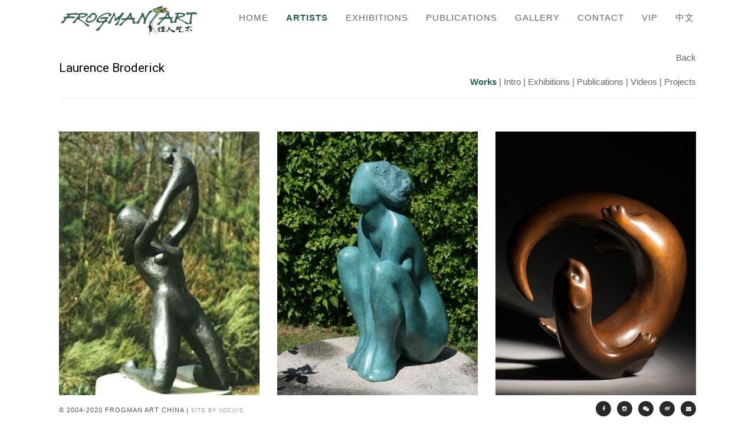

--- FILE ---
content_type: text/html; charset=UTF-8
request_url: http://frogmanchina.com/frogmanpage_artists_laurence_broderick_multi_arts/?lang=en
body_size: 7929
content:
 <!DOCTYPE html>
 <html lang="en-US">
    <head>
    
        <!-- Meta Data -->
        <meta charset="UTF-8"/>
        <link rel="profile" href="http://gmpg.org/xfn/11" />
        <link rel="pingback" href="http://frogmanchina.com/xmlrpc.php" />
        <meta name="viewport" content="width=device-width, initial-scale=1.0, minimum-scale=1.0, maximum-scale=1.0, user-scalable=no">
        
                <!-- Favicon -->        
        <link rel="shortcut icon" href="" type="image/x-icon"/>
                
        <title>frogmanpage_Artists_Laurence_Broderick_multi_arts &#8211; FROGMAN ART</title>

<link rel="stylesheet" href="http://frogmanchina.com/wp-content/plugins/sitepress-multilingual-cms/res/css/language-selector.css?v=3.3.6" type="text/css" media="all" />
<link rel="alternate" hreflang="zh-CN" href="http://frogmanchina.com/frogmanpage_cn_artists_laurence-_arts/" />
<link rel="alternate" hreflang="en-US" href="http://frogmanchina.com/frogmanpage_artists_laurence_broderick_multi_arts?lang=en" />
<link rel="alternate" type="application/rss+xml" title="FROGMAN ART &raquo; Feed" href="http://frogmanchina.com/feed/?lang=en" />
<link rel="alternate" type="application/rss+xml" title="FROGMAN ART &raquo; Comments Feed" href="http://frogmanchina.com/comments/feed/?lang=en" />
		<script type="text/javascript">
			window._wpemojiSettings = {"baseUrl":"http:\/\/s.w.org\/images\/core\/emoji\/72x72\/","ext":".png","source":{"concatemoji":"http:\/\/frogmanchina.com\/wp-includes\/js\/wp-emoji-release.min.js?ver=4.4"}};
			!function(a,b,c){function d(a){var c=b.createElement("canvas"),d=c.getContext&&c.getContext("2d");return d&&d.fillText?(d.textBaseline="top",d.font="600 32px Arial","flag"===a?(d.fillText(String.fromCharCode(55356,56806,55356,56826),0,0),c.toDataURL().length>3e3):("simple"===a?d.fillText(String.fromCharCode(55357,56835),0,0):d.fillText(String.fromCharCode(55356,57135),0,0),0!==d.getImageData(16,16,1,1).data[0])):!1}function e(a){var c=b.createElement("script");c.src=a,c.type="text/javascript",b.getElementsByTagName("head")[0].appendChild(c)}var f,g;c.supports={simple:d("simple"),flag:d("flag"),unicode8:d("unicode8")},c.DOMReady=!1,c.readyCallback=function(){c.DOMReady=!0},c.supports.simple&&c.supports.flag&&c.supports.unicode8||(g=function(){c.readyCallback()},b.addEventListener?(b.addEventListener("DOMContentLoaded",g,!1),a.addEventListener("load",g,!1)):(a.attachEvent("onload",g),b.attachEvent("onreadystatechange",function(){"complete"===b.readyState&&c.readyCallback()})),f=c.source||{},f.concatemoji?e(f.concatemoji):f.wpemoji&&f.twemoji&&(e(f.twemoji),e(f.wpemoji)))}(window,document,window._wpemojiSettings);
		</script>
		

<link rel="stylesheet" href="http://frogmanchina.com/wp-content/plugins/wp-lightbox/js/lightbox/themes/default/jquery.lightbox.css" type="text/css" media="all"/>
<!--[if IE 6]>
<link rel="stylesheet" href="http://frogmanchina.com/wp-content/plugins/wp-lightbox/js/lightbox/themes/default/jquery.lightbox.ie6.css" type="text/css" media="all"/>
<![endif]-->

<style type="text/css">
.jquery-lightbox-overlay
{
  background: #000000;
}
</style>

<style type="text/css">
img.wp-smiley,
img.emoji {
	display: inline !important;
	border: none !important;
	box-shadow: none !important;
	height: 1em !important;
	width: 1em !important;
	margin: 0 .07em !important;
	vertical-align: -0.1em !important;
	background: none !important;
	padding: 0 !important;
}
</style>
<link rel='stylesheet' id='vc_extensions_cqbundle_adminicon-css'  href='http://frogmanchina.com/wp-content/plugins/vc-extensions-bundle/css/admin_icon.min.css?ver=4.4' type='text/css' media='all' />
<link rel='stylesheet' id='contact-form-7-css'  href='http://frogmanchina.com/wp-content/plugins/contact-form-7/includes/css/styles.css?ver=4.4' type='text/css' media='all' />
<link rel='stylesheet' id='baidu-maps-style-frontend-css'  href='http://frogmanchina.com/wp-content/plugins/custom-baidu-maps/assets/css/frontend.css?ver=4.4' type='text/css' media='all' />
<link rel='stylesheet' id='gvp-skins-css'  href='http://frogmanchina.com/wp-content/plugins/gridvideoplayer/flowplayer/skin/all-skins.css?ver=4.4' type='text/css' media='all' />
<link rel='stylesheet' id='gvp-publiccsss-css'  href='http://frogmanchina.com/wp-content/plugins/gridvideoplayer/css/public.css?ver=4.4' type='text/css' media='all' />
<link rel='stylesheet' id='tp_accordions-accordion-css-css'  href='http://frogmanchina.com/wp-content/plugins/wp-accordions-pro/css/smk-accordion.css?ver=4.4' type='text/css' media='all' />
<link rel='stylesheet' id='outdoorreset-css'  href='http://frogmanchina.com/wp-content/themes/outdoor/css/reset.css?ver=4.4' type='text/css' media='all' />
<link rel='stylesheet' id='outdoorplugins-css'  href='http://frogmanchina.com/wp-content/themes/outdoor/css/plugins.css?ver=4.4' type='text/css' media='all' />
<link rel='stylesheet' id='outdoorwoo-style-css'  href='http://frogmanchina.com/wp-content/themes/outdoor/css/woocommerce.css?ver=4.4' type='text/css' media='all' />
<link rel='stylesheet' id='outdoortheme-style-css'  href='http://frogmanchina.com/wp-content/themes/outdoor/style.css?ver=2015-10-14' type='text/css' media='all' />
<link rel='stylesheet' id='outdoorshop-style-css'  href='http://frogmanchina.com/wp-content/themes/outdoor/css/shop.css?ver=4.4' type='text/css' media='all' />
<link rel='stylesheet' id='outdoorcustom-style-css'  href='http://frogmanchina.com/wp-content/themes/outdoor/css/custom.css?ver=4.4' type='text/css' media='all' />
<style id='outdoorcustom-style-inline-css' type='text/css'>
body,section{background-color:#ffffff}header.outdoor-header{background-color:#ffffff}.left-decor,.fixed-wrap::before{background-color:#ffffff}.right-decor,.fixed-wrap::after{background-color:#ffffff}footer.outdoor-footer{background-color:#ffffff}footer.outdoor-footer,.policy-box,.policy-box ul li a,.footer-social li a{color:#ffffff}.sections-bg{background-color:#ffffff}nav li a{color:#666666}nav li a:hover{color:#000000}nav li:hover>ul{background-color:#ffffff}nav li a.act-link:before{background-color:transparent}.fixed-title::after{background-color:#292929}
.vc_tta-title-text{color:#000}/*以下是用來設定Contact Form 7的Style*/ .contact-submit input{width:70px;height:30px;background-color:#ffffff;font-size:14px;color:#666666;border:1px solid #ebebeb;border-radius:0px}input{width:100%;height:30px;font-size:14px;border:1px solid #ebebeb}textarea{width:100%;height:200px;border:1px solid #ebebeb}@media only screen and (max-width:1200px){nav ul li{border-bottom:1px solid rgba(192,192,192,0.3)}nav li ul>li:first-child{border-top:1px solid rgba(192,192,192,0.3)}nav li ul>li:last-child{border-bottom:0px}}@media only screen and (max-width:756px){nav ul li{border-bottom:1px solid rgba(192,192,192,0.3)}nav li ul>li:first-child{border-top:1px solid rgba(192,192,192,0.3)}nav li ul>li:last-child{border-bottom:0px}}@media only screen and (max-width:540px){nav ul li{border-bottom:1px solid rgba(192,192,192,0.3)}nav li ul>li:first-child{border-top:1px solid rgba(192,192,192,0.3)}nav li ul>li:last-child{border-bottom:0px}}
</style>
<link rel='stylesheet' id='js_composer_front-css'  href='http://frogmanchina.com/wp-content/plugins/js_composer/assets/css/js_composer.min.css?ver=4.9' type='text/css' media='all' />
<link rel='stylesheet' id='msl-main-css'  href='http://frogmanchina.com/wp-content/plugins/master-slider/public/assets/css/masterslider.main.css?ver=2.9.8' type='text/css' media='all' />
<link rel='stylesheet' id='msl-custom-css'  href='http://frogmanchina.com/wp-content/uploads/master-slider/custom.css?ver=42.6' type='text/css' media='all' />
<link rel='stylesheet' id='bsf-Defaults-css'  href='http://frogmanchina.com/wp-content/uploads/smile_fonts/Defaults/Defaults.css?ver=4.4' type='text/css' media='all' />
<link rel='stylesheet' id='ultimate-style-min-css'  href='http://frogmanchina.com/wp-content/plugins/Ultimate_VC_Addons/assets/min-css/ultimate.min.css?ver=3.14.1' type='text/css' media='all' />
<script type='text/javascript' src='http://frogmanchina.com/wp-includes/js/jquery/jquery.js?ver=1.11.3'></script>
<script type='text/javascript' src='http://frogmanchina.com/wp-includes/js/jquery/jquery-migrate.min.js?ver=1.2.1'></script>
<script type='text/javascript' src='http://api.map.baidu.com/api?v=2.0&#038;ak=R0mdfVcLfq2HG1I7MfAeIt46&#038;ver=1'></script>
<script type='text/javascript' src='http://frogmanchina.com/wp-content/plugins/gridvideoplayer/js/jquery.tools.min2.js?ver=1'></script>
<script type='text/javascript' src='http://frogmanchina.com/wp-content/plugins/gridvideoplayer/flowplayer/flowplayer.min.js?ver=1'></script>
<script type='text/javascript' src='http://frogmanchina.com/wp-content/plugins/wonderplugin-gallery/engine/wonderplugingallery.js?ver=6.9C'></script>
<script type='text/javascript' src='http://frogmanchina.com/wp-content/plugins/wp-accordions-pro/js/smk-accordion.js?ver=1.0'></script>
<script type='text/javascript' src='http://frogmanchina.com/wp-content/plugins/wp-accordions-pro/js/responsive-accordion.min.js?ver=1.0'></script>
<script type='text/javascript' src='http://frogmanchina.com/wp-content/plugins/Ultimate_VC_Addons/assets/min-js/ultimate.min.js?ver=3.14.1'></script>
<link rel='https://api.w.org/' href='http://frogmanchina.com/wp-json?lang=en/' />
<link rel="EditURI" type="application/rsd+xml" title="RSD" href="http://frogmanchina.com/xmlrpc.php?rsd" />
<link rel="wlwmanifest" type="application/wlwmanifest+xml" href="http://frogmanchina.com/wp-includes/wlwmanifest.xml" /> 
<meta name="generator" content="WordPress 4.4" />
<link rel="canonical" href="http://frogmanchina.com/frogmanpage_artists_laurence_broderick_multi_arts?lang=en" />
<link rel='shortlink' href='http://frogmanchina.com/?p=6983&#038;lang=en' />
<link rel="alternate" type="application/json+oembed" href="http://frogmanchina.com/wp-json?lang=en%2Foembed%2F1.0%2Fembed&#038;url=http%3A%2F%2Ffrogmanchina.com%2Ffrogmanpage_artists_laurence_broderick_multi_arts%3Flang%3Den" />
<link rel="alternate" type="text/xml+oembed" href="http://frogmanchina.com/wp-json?lang=en%2Foembed%2F1.0%2Fembed&#038;url=http%3A%2F%2Ffrogmanchina.com%2Ffrogmanpage_artists_laurence_broderick_multi_arts%3Flang%3Den&#038;format=xml" />
<script>var ms_grabbing_curosr = 'http://frogmanchina.com/wp-content/plugins/master-slider/public/assets/css/common/grabbing.cur', ms_grab_curosr = 'http://frogmanchina.com/wp-content/plugins/master-slider/public/assets/css/common/grab.cur';</script>
<meta name="generator" content="MasterSlider 2.9.8 - Responsive Touch Image Slider | www.avt.li/msf" />
<style type='text/css'>
		iframe{
			max-width: 100%;
		}
	</style><script type='text/javascript'>
							SG_POPUPS_QUEUE = [];
							SG_POPUP_DATA = [];
							SG_APP_POPUP_URL = 'http://frogmanchina.com/wp-content/plugins/popup-builder-gold';
							SG_POPUP_VERSION='3.26_3;';
							function sgAddEvent(element, eventName, fn) {
								if (element.addEventListener)
									element.addEventListener(eventName, fn, false);
								else if (element.attachEvent)
									element.attachEvent('on' + eventName, fn);
							}
						</script><script type="text/javascript">
		SG_POPUPS_QUEUE = []</script><meta name="generator" content="WPML ver:3.3.6 stt:61,1;" />
<!-- HTML5 shim and Respond.js for IE8 support of HTML5 elements and media queries -->
    <!-- WARNING: Respond.js doesn't work if you view the page via file:// -->
    <!--[if lt IE 9]>
      <script src="https://oss.maxcdn.com/html5shiv/3.7.2/html5shiv.min.js"></script>
      <script src="https://oss.maxcdn.com/respond/1.4.2/respond.min.js"></script>
    <![endif]--><meta name="generator" content="Powered by Visual Composer - drag and drop page builder for WordPress."/>
<!--[if lte IE 9]><link rel="stylesheet" type="text/css" href="http://frogmanchina.com/wp-content/plugins/js_composer/assets/css/vc_lte_ie9.min.css" media="screen"><![endif]--><!--[if IE  8]><link rel="stylesheet" type="text/css" href="http://frogmanchina.com/wp-content/plugins/js_composer/assets/css/vc-ie8.min.css" media="screen"><![endif]--><style type="text/css" title="dynamic-css" class="options-output">body{font-family:Arial, Helvetica, sans-serif;font-weight:normal;font-style:normal;color:#666666;}a{font-family:Arial, Helvetica, sans-serif;font-weight:normal;font-style:normal;color:#666666;}a:hover{font-family:Arial, Helvetica, sans-serif;font-weight:normal;font-style:normal;color:#000000;}p{font-family:Arial, Helvetica, sans-serif;line-height:25px;font-weight:normal;font-style:normal;color:#666666;font-size:15px;}h1, h2, h3, h4, h5, h6{font-family:Arial, Helvetica, sans-serif;text-align:left;line-height:21px;font-weight:400;font-style:normal;color:#000000;font-size:21px;}body,.port-desc-holder .grid-item h3,.comments-holder h3 span{font-family:Arial, Helvetica, sans-serif;font-weight:normal;font-style:normal;color:#666666;}.service-box h4,.inline-facts h6,.testi-item h3,.testi-item a,.grid-item h3,.fixed-info-container h3 , .fixed-info-container h4  , .fw-info-container h3 , .fw-info-container h4,.content-nav li a span,.tooltip-info h5,.project-box h3,.widget-posts-date,.sinnle-post h2,.blog-title   li,.blog-text h3  , .comment-form-holder h3 , .comments-holder h3 , .project-details h3
,.shop-title,.outdoor_woo_product_wrap h3,.button-woo-wrap .added_to_cart,.add_to_cart_button,.woocommerce-result-count,.search-field
,.woo-search-submit,li.mini_cart_item .quantity,.product-title,.woocommerce.widget_shopping_cart .product_list_widget li a,
.woocommerce.widget_recent_reviews .product_list_widget li a,.review-title,.product_list_widget .star-rating,.woocommerce-page .widget_price_filter .price_slider_amount .button,
.woocommerce-message,.entry-title,.single_add_to_cart_button,.comment-text .meta,.woocommerce .star-rating span,.woocommerce-review-link,.shop_table thead tr th,
.shop_table thead th.box-name,.shop_table tbody tr .product-price , .shop_table tbody tr .product-subtotal,.return-to-shop a.button, 
.woocommerce .actions input[type="submit"],.woocommerce .checkout_coupon input[type="submit"],.woocommerce .shipping button[type="submit"] , .update_cart , .checkout-button , .login-button,
.checkout-button,.shop_table.order_details tfoot tr,p.total,.cart-subtotal , .shipping , .order-total,#ship-to-different-address .checkbox,.inline-rememberme,.create-account label.checkbox,.woocommerce #payment #place_order,
.payment_methods label{font-family:Arial, Helvetica, sans-serif;font-weight:normal;font-style:normal;}blockquote p,.subtitle,.service-box span,.testi-item p,.vis-port-info .grid-item span,.pd-holder h5,.pd-holder h5  a,.widget-posts-descr a,.cat-item a,.comment-meta, .comment-meta a,.widget h3,
.price,.product_list_widget .amount,.reviewer,.comment-text .description{font-family:Arial, Helvetica, sans-serif;font-weight:normal;font-style:normal;}nav li a{font-family:Arial, Helvetica, sans-serif;line-height:10px;font-weight:normal;font-style:normal;color:#666666;font-size:15px;}.fixed-title span, .fixed-title a{font-family:Arial, Helvetica, sans-serif;font-weight:normal;font-style:normal;}.fixed-title:hover span, .fixed-title:hover a{font-family:Arial, Helvetica, sans-serif;font-weight:normal;font-style:normal;}.slide-title h3,.slide-title h3 a{font-family:Arial, Helvetica, sans-serif;font-weight:normal;font-style:normal;}.parallax-section h2{font-family:Arial, Helvetica, sans-serif;font-weight:normal;font-style:normal;}</style><style type="text/css" data-type="vc_shortcodes-custom-css">.vc_custom_1457763363958{margin-right: 35px !important;margin-left: 35px !important;}.vc_custom_1457763414651{margin-right: 35px !important;margin-left: 35px !important;}.vc_custom_1457679618859{margin-top: 20px !important;margin-right: 35px !important;margin-left: 35px !important;}.vc_custom_1457679618859{margin-top: 20px !important;margin-right: 35px !important;margin-left: 35px !important;}.vc_custom_1457679618859{margin-top: 20px !important;margin-right: 35px !important;margin-left: 35px !important;}.vc_custom_1475989120966{margin-top: -15px !important;}.vc_custom_1475978647178{margin-top: -50px !important;}.vc_custom_1460952374926{margin-top: -30px !important;}.vc_custom_1564645498490{margin-top: -30px !important;}.vc_custom_1564645778601{margin-top: -30px !important;}.vc_custom_1564645819250{margin-top: -30px !important;}.vc_custom_1564645702090{margin-top: -30px !important;}.vc_custom_1564645754880{margin-top: -30px !important;}.vc_custom_1564645897778{margin-top: -30px !important;}.vc_custom_1564645926294{margin-top: -30px !important;}.vc_custom_1564645972524{margin-top: -30px !important;}</style><noscript><style type="text/css"> .wpb_animate_when_almost_visible { opacity: 1; }</style></noscript>        <style>
.ttlg a{font-weight:normal; color:#ABABAB; font-size:10px; }
.vc_tta-color-white.vc_tta-style-flat .vc_tta-panel .vc_tta-panel-heading {
    background-color: #ffffff;
}
.vc_tta-color-grey.vc_tta-style-flat .vc_tta-panel .vc_tta-panel-heading {
    background-color: #ffffff;
}
input[type="submit"]{
 
    -webkit-appearance: none;  
}
</style>

    </head>
    <body class="page page-id-6983 page-template page-template-homepage page-template-homepage-php _masterslider _ms_version_2.9.8 wpb-js-composer js-comp-ver-4.9 vc_responsive">
                <!--Loader  -->
        <div class="loader">
            <div class="tm-loader">
                <div id="circle"></div>
            </div>
        </div>
        <!--LOader end  -->
            <!--================= main start ================-->
        <div id="main">

            <!--=============== header ===============-->   
            <header class="outdoor-header">
                <!-- Header inner  -->
                <div class="header-inner">
                    <!-- Logo  -->
                    <div class="logo-holder">
                        <a href="http://frogmanchina.com/?lang=en">
                                                        <img src="http://frogmanchina.com/wp-content/uploads/2020/05/QQ截图20200528135544.jpg"  width="238" height="50" class="outdoor-logo" alt="FROGMAN ART" />
                                                                                                            </a>
                    </div>
                    <!--Logo end  -->
                    <!--Navigation  -->
                    <div class="nav-button-holder">
                        <div class="nav-button vis-m"><span></span><span></span><span></span></div>
                    </div>
                                        <div class="nav-holder">
                        <nav
                                                >
                            <ul id="menu-frogman_maintop_menu" class="outdoor_main-nav"><li id="menu-item-375" class="menu-item menu-item-type-post_type menu-item-object-page menu-item-375"><a href="http://frogmanchina.com/?lang=en">Home</a></li><li id="menu-item-993" class="menu-item menu-item-type-post_type menu-item-object-page menu-item-993"><a href="http://frogmanchina.com/frogmanpage_artists_new?lang=en">Artists</a></li><li id="menu-item-994" class="menu-item menu-item-type-post_type menu-item-object-page menu-item-994"><a href="http://frogmanchina.com/frogmanpage_exhibitions_new?lang=en">Exhibitions</a></li><li id="menu-item-995" class="menu-item menu-item-type-post_type menu-item-object-page menu-item-995"><a href="http://frogmanchina.com/frogmanpage_publications_new?lang=en">Publications</a></li><li id="menu-item-888" class="menu-item menu-item-type-post_type menu-item-object-page menu-item-888"><a href="http://frogmanchina.com/frogmanpage_gallery?lang=en">Gallery</a></li><li id="menu-item-997" class="menu-item menu-item-type-post_type menu-item-object-page menu-item-997"><a href="http://frogmanchina.com/frogmanpage_contact?lang=en">Contact</a></li><li id="menu-item-1693" class="menu-item menu-item-type-custom menu-item-object-custom menu-item-1693"><a href="http://frogmanchina.com/wp-login.php">VIP</a></li><li class="menu-item"><a href="http://frogmanchina.com/frogmanpage_cn_artists_laurence-_arts/">中文</a></li></ul>                        </nav>
                    </div>
                    <!--navigation end -->
                </div>
                <!--Header inner end  -->   
            </header>
            <!--header end -->


            <div id="wrapper">
                <div class="content-holder elem scale-bg2 transition3">
                                                            

	<div class="vc_row wpb_row vc_row-fluid vc_custom_1457763363958"><div class="wpb_column vc_column_container vc_col-sm-12"><div class="vc_column-inner "><div class="wpb_wrapper"><div class="vc_empty_space"  style="height: 50px" ><span class="vc_empty_space_inner"></span></div>

	<div class="wpb_text_column wpb_content_element  vc_custom_1475989120966">
		<div class="wpb_wrapper">
			<p style="text-align: right;"><a href="http://frogmanchina.com/frogmanpage_artists_new/?lang=en">Back</a></p>

		</div>
	</div>
<h2 style="font-size: 21px;color: #000000;text-align: left;font-family:Roboto;font-weight:400;font-style:normal" class="vc_custom_heading vc_custom_1475978647178">Laurence Broderick</h2>
	<div class="wpb_text_column wpb_content_element ">
		<div class="wpb_wrapper">
			<p style="text-align: right;"><span style="color: #555555;"><span style="color: #24614b;"><a style="color: #24614b;" href="http://frogmanchina.com/frogmanpage_artists_laurence_broderick_multi_arts/?lang=en"><b>Works</b></a></span> </span>| <a href="http://frogmanchina.com/frogmanpage_artists_laurence_broderick_intro/?lang=en">Intro</a> | <a href="http://frogmanchina.com/frogmanpage_artists_laurence_broderick_exhibitions/?lang=en">Exhibitions </a>| Publications | Videos | <a href="http://frogmanchina.com/frogmanpage_artists_laurence_broderick_projects/?lang=en">Projects</a></p>

		</div>
	</div>
<div class="vc_separator wpb_content_element vc_separator_align_center vc_sep_width_100 vc_sep_pos_align_center vc_separator_no_text vc_sep_color_grey vc_custom_1460952374926  vc_custom_1460952374926"><span class="vc_sep_holder vc_sep_holder_l"><span  class="vc_sep_line"></span></span><span class="vc_sep_holder vc_sep_holder_r"><span  class="vc_sep_line"></span></span>
</div></div></div></div></div><div class="vc_row wpb_row vc_row-fluid vc_custom_1457763414651"><div class="wpb_column vc_column_container vc_col-sm-12"><div class="vc_column-inner "><div class="wpb_wrapper"><h2 style="font-size: 16px;color: #000000;text-align: left;font-family:Roboto;font-weight:400;font-style:normal" class="vc_custom_heading"></h2></div></div></div></div><div class="vc_row wpb_row vc_row-fluid vc_custom_1457679618859"><div class="wpb_column vc_column_container vc_col-sm-4"><div class="vc_column-inner "><div class="wpb_wrapper">
<div id="interactive-banner-1-wrap-9871" class="ult-banner-block ult-adjust-bottom-margin ult-bb-none  banner-style11 "   style="">
	<img src="http://frogmanchina.com/wp-content/uploads/2016/04/MOTHER-AND-CHILD-II.jpg" alt="">
	<div class="mask opaque-background" style="background:;">
		<div  data-ultimate-target='#interactive-banner-1-wrap-9871 .bb-description'  data-responsive-json-new='{"font-size":"","line-height":""}'  class="bb-description ult-responsive" style="font-weight:normal;color:#ffffff;"></div>
	</div>
</div>
	<div class="wpb_text_column wpb_content_element  vc_custom_1564645498490">
		<div class="wpb_wrapper">
			<p style="text-align: center;">Mother and child II</p>
<p style="text-align: center;">Bronze  33&#8243;</p>

		</div>
	</div>
</div></div></div><div class="wpb_column vc_column_container vc_col-sm-4"><div class="vc_column-inner "><div class="wpb_wrapper">
<div id="interactive-banner-1-wrap-2880" class="ult-banner-block ult-adjust-bottom-margin ult-bb-none  banner-style11 "   style="">
	<img src="http://frogmanchina.com/wp-content/uploads/2016/04/跳蛙LEAPFROG-II，bronze，56cm.jpg" alt="">
	<div class="mask opaque-background" style="background:;">
		<div  data-ultimate-target='#interactive-banner-1-wrap-2880 .bb-description'  data-responsive-json-new='{"font-size":"","line-height":""}'  class="bb-description ult-responsive" style="font-weight:normal;color:#ffffff;"></div>
	</div>
</div>
	<div class="wpb_text_column wpb_content_element  vc_custom_1564645778601">
		<div class="wpb_wrapper">
			<p style="text-align: center;">Leapfrog II</p>
<p style="text-align: center;">Bronze  22&#8243;</p>

		</div>
	</div>
</div></div></div><div class="wpb_column vc_column_container vc_col-sm-4"><div class="vc_column-inner "><div class="wpb_wrapper">
<div id="interactive-banner-1-wrap-2732" class="ult-banner-block ult-adjust-bottom-margin ult-bb-none  banner-style11 "   style="">
	<img src="http://frogmanchina.com/wp-content/uploads/2016/04/SANDAIG-OTTER-MAQUETTE-III-1.jpg" alt="">
	<div class="mask opaque-background" style="background:;">
		<div  data-ultimate-target='#interactive-banner-1-wrap-2732 .bb-description'  data-responsive-json-new='{"font-size":"","line-height":""}'  class="bb-description ult-responsive" style="font-weight:normal;color:#ffffff;"></div>
	</div>
</div>
	<div class="wpb_text_column wpb_content_element  vc_custom_1564645819250">
		<div class="wpb_wrapper">
			<p style="text-align: center;">Sandaig otter maquette III</p>
<p style="text-align: center;">Bronze  6.7&#8243;</p>

		</div>
	</div>
</div></div></div></div><div class="vc_row wpb_row vc_row-fluid vc_custom_1457679618859"><div class="wpb_column vc_column_container vc_col-sm-6"><div class="vc_column-inner "><div class="wpb_wrapper">
<div id="interactive-banner-1-wrap-1837" class="ult-banner-block ult-adjust-bottom-margin ult-bb-none  banner-style11 "   style="">
	<img src="http://frogmanchina.com/wp-content/uploads/2016/04/Birmingham-Bullring-Bull-Bronze-Sculpture-Maquette-by-Laurence-Broderick-2.jpg" alt="">
	<div class="mask opaque-background" style="background:;">
		<div  data-ultimate-target='#interactive-banner-1-wrap-1837 .bb-description'  data-responsive-json-new='{"font-size":"","line-height":""}'  class="bb-description ult-responsive" style="font-weight:normal;color:#ffffff;"></div>
	</div>
</div>
	<div class="wpb_text_column wpb_content_element  vc_custom_1564645702090">
		<div class="wpb_wrapper">
			<p style="text-align: center;">Bull maquette</p>
<p style="text-align: center;">Bronze  18×9.5&#8243;  31.5×16.5”</p>

		</div>
	</div>
</div></div></div><div class="wpb_column vc_column_container vc_col-sm-6"><div class="vc_column-inner "><div class="wpb_wrapper">
<div id="interactive-banner-1-wrap-4887" class="ult-banner-block ult-adjust-bottom-margin ult-bb-none  banner-style11 "   style="">
	<img src="http://frogmanchina.com/wp-content/uploads/2016/04/鱼跃龙门，LEAPING-SALMON-MAQUETTE，bronze，58cm.jpg" alt="">
	<div class="mask opaque-background" style="background:;">
		<div  data-ultimate-target='#interactive-banner-1-wrap-4887 .bb-description'  data-responsive-json-new='{"font-size":"","line-height":""}'  class="bb-description ult-responsive" style="font-weight:normal;color:#ffffff;"></div>
	</div>
</div>
	<div class="wpb_text_column wpb_content_element  vc_custom_1564645754880">
		<div class="wpb_wrapper">
			<p style="text-align: center;">Leapong salmon</p>
<p style="text-align: center;">Bronze  22.8&#8243;</p>

		</div>
	</div>
</div></div></div></div><div class="vc_row wpb_row vc_row-fluid vc_custom_1457679618859"><div class="wpb_column vc_column_container vc_col-sm-4"><div class="vc_column-inner "><div class="wpb_wrapper">
<div id="interactive-banner-1-wrap-5281" class="ult-banner-block ult-adjust-bottom-margin ult-bb-none  banner-style11 "   style="">
	<img src="http://frogmanchina.com/wp-content/uploads/2016/04/SPARROW-II.jpg" alt="">
	<div class="mask opaque-background" style="background:;">
		<div  data-ultimate-target='#interactive-banner-1-wrap-5281 .bb-description'  data-responsive-json-new='{"font-size":"","line-height":""}'  class="bb-description ult-responsive" style="font-weight:normal;color:#ffffff;"></div>
	</div>
</div>
	<div class="wpb_text_column wpb_content_element  vc_custom_1564645897778">
		<div class="wpb_wrapper">
			<p style="text-align: center;">Sparrow II</p>
<p style="text-align: center;">Bronze  5.9&#8243;</p>

		</div>
	</div>
</div></div></div><div class="wpb_column vc_column_container vc_col-sm-4"><div class="vc_column-inner "><div class="wpb_wrapper">
<div id="interactive-banner-1-wrap-7127" class="ult-banner-block ult-adjust-bottom-margin ult-bb-none  banner-style11 "   style="">
	<img src="http://frogmanchina.com/wp-content/uploads/2016/04/PROWLING-TIGER.jpg" alt="">
	<div class="mask opaque-background" style="background:;">
		<div  data-ultimate-target='#interactive-banner-1-wrap-7127 .bb-description'  data-responsive-json-new='{"font-size":"","line-height":""}'  class="bb-description ult-responsive" style="font-weight:normal;color:#ffffff;"></div>
	</div>
</div>
	<div class="wpb_text_column wpb_content_element  vc_custom_1564645926294">
		<div class="wpb_wrapper">
			<p style="text-align: center;">Prowling tiger</p>
<p style="text-align: center;">Bronze  13.8&#8243;</p>

		</div>
	</div>
</div></div></div><div class="wpb_column vc_column_container vc_col-sm-4"><div class="vc_column-inner "><div class="wpb_wrapper">
<div id="interactive-banner-1-wrap-5366" class="ult-banner-block ult-adjust-bottom-margin ult-bb-none  banner-style11 "   style="">
	<img src="http://frogmanchina.com/wp-content/uploads/2016/04/CANADIAN-BLACK-BEAR-CUB.jpg" alt="">
	<div class="mask opaque-background" style="background:;">
		<div  data-ultimate-target='#interactive-banner-1-wrap-5366 .bb-description'  data-responsive-json-new='{"font-size":"","line-height":""}'  class="bb-description ult-responsive" style="font-weight:normal;color:#ffffff;"></div>
	</div>
</div>
	<div class="wpb_text_column wpb_content_element  vc_custom_1564645972524">
		<div class="wpb_wrapper">
			<p style="text-align: center;">Canadian black bear cub</p>
<p style="text-align: center;">Bronze  18&#8243;</p>

		</div>
	</div>
</div></div></div></div><div class="vc_row wpb_row vc_row-fluid"><div class="wpb_column vc_column_container vc_col-sm-12"><div class="vc_column-inner "><div class="wpb_wrapper">
	<div class="wpb_raw_code wpb_content_element wpb_raw_html">
		<div class="wpb_wrapper">
			<style>
li#menu-item-993 a {color: #24614b; font-weight:bold;}
</style>
		</div>
	</div>
</div></div></div></div><div class="wpb_column vc_column_container vc_col-sm-12"><div class="vc_column-inner "><div class="wpb_wrapper"></div></div></div>
	
   
<!-- end site wrapper -->
 

                             </div>
                <!-- content holder end -->
            </div>
            <!-- wrapper end -->
            <div class="left-decor"></div>
            <div class="right-decor"></div>
            <!--=============== Footer ===============-->
                        <footer class="outdoor-footer">
                                            <div class="policy-box">
    <SPAN STYLE="color: #555555;font-size: 8pt">© 2004-2020 Frogman Art China |</SPAN>&nbsp;<a STYLE="color: #999999;font-size: 7pt" href="http://www.vocuis.cn" target="_blank">SITE BY VOCUIS</a>
</div>
<!-- footer social -->
<div class="footer-social">
    <ul>
        <li><a href="https://www.facebook.com/Frogman-Art-China-960460943982137/" target="_blank" title="FACEBOOK"><i class="fa fa-facebook"></i></a></li>
        <li><a href="https://www.instagram.com/frogmanartchina/" target="_blank" title="INSTAGRAM"><i class="fa fa-instagram"></i></a></li>
        <li><a class="lightbox" href="http://frogmanchina.com/wp-content/uploads/2015/12/qrcode_for_gh_bd663b5c4150_430.jpg" target="_blank" title="WECHAT"><i class="fa fa-wechat"></i></a></li>
        <li><a href="http://weibo.com/u/2765751365" target="_blank" title="WEIBO"><i class="fa fa-weibo"></i></a></li>
        <li><a href="mailto:info@frogmanchina.com" target="_blank" title="WEIBO"><i class="fa fa-envelope"></i></a></li>
    </ul>
</div>
                                <!-- footer social end -->
                <div class="to-top"><i class="fa fa-angle-up"></i></div>
                            </footer>
            <!-- footer end -->
        </div>
        <!-- Main end -->
        <script type="text/javascript">jQuery(function($) {jQuery('a[href$=".pdf"]').attr('target', '');});</script>
<script type="text/javascript" src="http://frogmanchina.com/wp-content/plugins/wp-lightbox/js/lightbox/jquery.lightbox.min.js"></script>
<script type="text/javascript">
  jQuery(document).ready(function($){
    $.lightbox().options.iframe = $.extend($.lightbox().options.flash, {width: 700,height: 460,custom: 1});
    $.lightbox().overlay.options.style.opacity = 0.6;
    $.extend(true, $.lightbox().options, {
      emergefrom : "top",
      animation  : {
        move: {
          duration: 800
        }
      }
    });

    

    $(".lbe-lightbox,.lightbox, .evolution").lightbox({
      
      modal       : 0,
      autoresize  : 1
    });
  });
</script>
<link rel='stylesheet' id='wppcp_front_css-css'  href='http://frogmanchina.com/wp-content/plugins/wp-private-content-plus/css/wppcp-front.css?ver=4.4' type='text/css' media='all' />
<link rel='stylesheet' id='vc_google_fonts_roboto100100italic300300italicregularitalic500500italic700700italic900900italic-css'  href='//fonts.geekzu.org/css?family=Roboto%3A100%2C100italic%2C300%2C300italic%2Cregular%2Citalic%2C500%2C500italic%2C700%2C700italic%2C900%2C900italic&#038;ver=4.4' type='text/css' media='all' />
<script type='text/javascript' src='http://frogmanchina.com/wp-content/plugins/contact-form-7/includes/js/jquery.form.min.js?ver=3.51.0-2014.06.20'></script>
<script type='text/javascript'>
/* <![CDATA[ */
var _wpcf7 = {"loaderUrl":"http:\/\/frogmanchina.com\/wp-content\/plugins\/contact-form-7\/images\/ajax-loader.gif","recaptchaEmpty":"Please verify that you are not a robot.","sending":"Sending ...","cached":"1"};
/* ]]> */
</script>
<script type='text/javascript' src='http://frogmanchina.com/wp-content/plugins/contact-form-7/includes/js/scripts.js?ver=4.4'></script>
<script type='text/javascript' src='http://frogmanchina.com/wp-content/plugins/custom-baidu-maps/assets/js/map.js?ver=4.4'></script>
<script type='text/javascript' src='http://frogmanchina.com/wp-includes/js/jquery/ui/core.min.js?ver=1.11.4'></script>
<script type='text/javascript' src='http://frogmanchina.com/wp-includes/js/jquery/ui/widget.min.js?ver=1.11.4'></script>
<script type='text/javascript' src='http://frogmanchina.com/wp-includes/js/jquery/ui/mouse.min.js?ver=1.11.4'></script>
<script type='text/javascript' src='http://frogmanchina.com/wp-includes/js/jquery/ui/sortable.min.js?ver=1.11.4'></script>
<script type='text/javascript' src='http://frogmanchina.com/wp-includes/js/jquery/ui/draggable.min.js?ver=1.11.4'></script>
<script type='text/javascript' src='http://frogmanchina.com/wp-includes/js/jquery/ui/droppable.min.js?ver=1.11.4'></script>
<script type='text/javascript' src='http://frogmanchina.com/wp-content/themes/outdoor/js/plugins.js?ver=4.4'></script>
<script type='text/javascript' src='http://frogmanchina.com/wp-content/themes/outdoor/js/scripts.js?ver=4.4'></script>
<script type='text/javascript' src='http://frogmanchina.com/wp-includes/js/wp-embed.min.js?ver=4.4'></script>
<script type='text/javascript'>
/* <![CDATA[ */
var icl_vars = {"current_language":"en","icl_home":"http:\/\/frogmanchina.com\/?lang=en","ajax_url":"http:\/\/frogmanchina.com\/wp-admin\/admin-ajax.php?lang=en","url_type":"3"};
/* ]]> */
</script>
<script type='text/javascript' src='http://frogmanchina.com/wp-content/plugins/sitepress-multilingual-cms/res/js/sitepress.js?ver=4.4'></script>
<script type='text/javascript' src='http://frogmanchina.com/wp-content/plugins/js_composer/assets/js/dist/js_composer_front.min.js?ver=4.9'></script>
    </body>
</html>

--- FILE ---
content_type: text/css
request_url: http://frogmanchina.com/wp-content/plugins/custom-baidu-maps/assets/css/frontend.css?ver=4.4
body_size: 365
content:
/****************************************
 *   Import the frontend map styles
 ****************************************/
.baidu-map-container {
  max-width: 2000px;
  z-index: 10;
}
.marker-overlay {
  position: absolute;
  background-color: #e93e6b;
  width: 148px;
  height: 28px;
  padding: 3px 10px 3px 10px;
  border-radius: 3px;
  border-color: #e93e6b;
  cursor: pointer;
}
.marker-overlay .marker-name {
  display: block;
  font-size: 14px;
  line-height: 20px;
}
.marker-overlay .marker-description {
  display: block;
  font-size: 12px;
  line-height: 20px;
}
.marker-overlay:after {
  position: absolute;
  top: 100%;
  left: 50%;
  border: solid transparent;
  content: "";
  size: 0 0;
  pointer-events: none;
  border-top-color: inherit;
  border-width: 14px 8px;
  margin-left: -6px;
}


--- FILE ---
content_type: text/css
request_url: http://frogmanchina.com/wp-content/plugins/gridvideoplayer/css/public.css?ver=4.4
body_size: 507
content:
/* Flowplayer5 for WordPress
 * Public styles
*/

/* Display logo on own site */

.flowplayer.commercial .fp-logo {
	display: block;
	opacity: 1;
}

.playful.fixed-controls {
margin-bottom: 35px;
}
.minimalist.fixed-controls {
margin-bottom: 20px;
}
.functional.fixed-controls {
margin-bottom: 30px;
}
.flowplayer .fp-speed {
  display: none !important;
}
.minimalist .fp-logo img {
    width: 100%;
	margin-bottom:0px !important;
}
.mp-outer-video {
	position: relative;
	overflow: hidden;
	height: 0;
	padding-bottom: 56.25%; /* This is default, but will be overriden */
	/*margin: 0.5em 0; A bit of margin at the bottom */
}
.mp-outer-video .iframe-embed {
	position:static !important;
}
.mp-outer-video iframe,  
.mp-outer-video object,  
.mp-outer-video embed {
	position: absolute;
	display: block;
	top: 0;
	left: 0;
	width: 100%;
	height: 100%;
}
@media screen and (max-width: 768px){
.popupleftmp {
	left:0px !important;
}
.popupleftmp .close{
	top:-48px !important;
	right:-12px !important;

}
}

.mp-outer-video .fluid-width-video-wrapper{
	position:static !important;
}

--- FILE ---
content_type: text/css
request_url: http://frogmanchina.com/wp-content/plugins/wp-accordions-pro/css/smk-accordion.css?ver=4.4
body_size: 1903
content:
/****************************
* Accordions Default CSS
*****************************/
div#testing {
  padding-bottom: 15px;
  padding-top: 15px;
}
.smk_accordion {
  position: relative;
  margin: 0;
  padding: 0;
  list-style: none;
  margin-bottom: 20px;
}
/**
 * --------------------------------------------------------------
 * Section
 * --------------------------------------------------------------
 */
.smk_accordion .accordion_in {
  border: 1px solid #ccc;
  margin-bottom: 5px;
  margin-top: -1px;
  overflow: hidden;
  position: relative;
  z-index: 10;
}
div#testing ul {
  margin-left: 15px;
}
/**
 * --------------------------------------------------------------
 * Head
 * --------------------------------------------------------------
 */

.smk_accordion .accordion_in .acc_head .acc_icon_expand {
  display: block;
  width: 18px;
  height: 18px;
  position: absolute;
  left: 10px;
  top: 50%;
  margin-top: -9px;
  background: url(../images/plusminus.png) center 0;
}
/**
 * --------------------------------------------------------------
 * Content
 * --------------------------------------------------------------
 */
.smk_accordion .accordion_in .acc_content {
  background: #F9F9F9;
  color: #7B7E85;
  padding: 3px 10px;
  font-size: 15px;
}
.smk_accordion .accordion_in .acc_content h1:first-of-type,
.smk_accordion .accordion_in .acc_content h2:first-of-type,
.smk_accordion .accordion_in .acc_content h3:first-of-type,
.smk_accordion .accordion_in .acc_content h4:first-of-type,
.smk_accordion .accordion_in .acc_content h5:first-of-type,
.smk_accordion .accordion_in .acc_content h6:first-of-type {
  margin-top: 5px;
}
/**
 * --------------------------------------------------------------
 * General
 * --------------------------------------------------------------
 */
.smk_accordion .accordion_in:first-of-type,
.smk_accordion .accordion_in:first-of-type .acc_head {
  border-radius: 3px 3px 0 0;
}
.smk_accordion .accordion_in:last-of-type,
.smk_accordion .accordion_in:last-of-type .acc_content {
  border-radius: 0 0 3px 3px;
}
.smk_accordion .accordion_in.acc_active > .acc_content {
  display: block;
}

.smk_accordion .accordion_in.acc_active > .acc_head .acc_icon_expand {
  background: url(../images/plusminus.png) center -18px;
}
.smk_accordion.acc_with_icon .accordion_in .acc_head,
.smk_accordion.acc_with_icon .accordion_in .acc_content {
  padding-left: 40px;
}


.smk_accordion .accordion_in .acc_head {
  background: #ddd;
  cursor: pointer;
  display: block;
  font-size: 14px;
  padding: 10px;
  color:#000;
  position: relative;
};
.smk_accordion .accordion_in.acc_active > .acc_head {
  background: #ddd;
}









/****************************
* Accordions Theme Two 
*****************************/

.smk_accordion.acc_with_icon .accordion_in .acc_head.theme2, .smk_accordion.acc_with_icon .accordion_in .acc_content.theme2 {
  padding-left: 40px;
}
.smk_accordion .accordion_in .acc_head.theme2 {
  background: #32cdfb none repeat scroll 0 0;
  border-bottom: 1px solid #fff;
  color: #fff;
  cursor: pointer;
  display: block;
  font-size: 14px;
  padding: 10px;
  position: relative;
}
.smk_accordion .accordion_in .acc_content.theme2 {
  background: #fff none repeat scroll 0 0;
  color: #000;
  font-size: 15px;
  padding: 3px 10px;
  margin-bottom: 0px;
  margin-top: 0px
}
.smk_accordion .accordion_in.theme2 {
  border: 1px solid #32cdfb !important;
  margin-bottom: 5px;
  margin-top: -1px;
  overflow: hidden;
  position: relative;
  z-index: 10;
}

.smk_accordion .accordion_in .acc_head.theme2 .acc_icon_expand {
  background: rgba(0, 0, 0, 0) url("../images/down.png") no-repeat scroll center 0;
  display: block;
  height: 18px;
  left: 10px;
  margin-top: -9px;
  position: absolute;
  top: 50%;
  transition: all 0.5s ease 0s;
  width: 18px;
}
.smk_accordion .accordion_in.acc_active > .acc_head.theme2 .acc_icon_expand {
  background: rgba(0, 0, 0, 0) url("../images/up.png") repeat-y scroll center -12px;
}





/****************************
* Accordions Theme Three 
*****************************/

.smk_accordion.acc_with_icon .accordion_in .acc_head.theme1, .smk_accordion.acc_with_icon .accordion_in .acc_content.theme1 {
  padding-left: 40px;
}
.smk_accordion.acc_with_icon .accordion_in .acc_head.theme3, .smk_accordion.acc_with_icon .accordion_in .acc_content.theme3 {
  padding-left: 40px;
}
.smk_accordion .accordion_in .acc_head.theme3 {
  background: #293747 none repeat scroll 0 0;
  border-bottom: 1px solid #212d3a;  
  color: #dedede;
  cursor: pointer;
  display: block;
  font-size: 14px;
  padding: 10px;
  position: relative;
}
.smk_accordion .accordion_in .acc_content.theme3 {
  background: #293747 none repeat scroll 0 0;
  color: #dedede;
  font-size: 15px;
  padding: 3px 10px;
}
.smk_accordion .accordion_in .acc_head.theme3 .acc_icon_expand {
  background: rgba(0, 0, 0, 0) url("../images/plus.png") repeat scroll center 0;
  display: block;
  height: 18px;
  left: 10px;
  margin-top: -9px;
  position: absolute;
  top: 50%;
  transition: all 0.5s ease 0s;
  width: 18px;
}
.smk_accordion .accordion_in.acc_active > .acc_head.theme3 .acc_icon_expand {
  background: rgba(0, 0, 0, 0) url("../images/minus.png") repeat scroll center -18px;
}





/****************************
* Accordions Theme Four 
*****************************/

.smk_accordion.acc_with_icon .accordion_in .acc_head.theme4, .smk_accordion.acc_with_icon .accordion_in .acc_content.theme4 {
  padding-left: 40px;
}
.smk_accordion .accordion_in .acc_head.theme4 {
  background: #03A678 none repeat scroll 0 0;
  color: #fff;
  cursor: pointer;
  display: block;
  font-size: 14px;
  padding: 10px;
  position: relative;
  transition: all 0.5s ease 0s;  
}
.smk_accordion .accordion_in.theme4 {
  border: 1px solid #ccc;
  margin-bottom: 5px;
  margin-top: -1px;
  overflow: hidden;
  position: relative;
  z-index: 10;
}

.smk_accordion .accordion_in .acc_head.theme4:hover .acc_icon_expand {
  transform: rotate(-90deg);
  transition: all 0.5s ease 0s;
}
.smk_accordion .accordion_in .acc_content.theme4 {
  background: #199466 none repeat scroll 0 0;
  color: #fff;
  font-size: 15px;
  padding: 3px 10px;
}
.smk_accordion .accordion_in .acc_head.theme4 .acc_icon_expand {
  background: rgba(0, 0, 0, 0) url("../images/41.png") repeat scroll center 0;
  display: block;
  height: 18px;
  left: 10px;
  margin-top: -9px;
  position: absolute;
  top: 50%;
  width: 18px;
  transition: all 0.5s ease 0s;  
}
.smk_accordion .accordion_in.acc_active > .acc_head.theme4 .acc_icon_expand {
  background: rgba(0, 0, 0, 0) url("../images/41.png") repeat scroll center -18px;
}



/****************************
* Accordions Theme Five 
*****************************/


.smk_accordion.acc_with_icon .accordion_in .acc_head.theme5, .smk_accordion.acc_with_icon .accordion_in .acc_content.theme5 {
  padding-left: 40px;
}
.smk_accordion .accordion_in .acc_head.theme5 {
  background: #e74c3c none repeat scroll 0 0;
  color: #fff;
  cursor: pointer;
  display: block;
  font-size: 14px;
  padding: 10px;
  position: relative;
}
.smk_accordion .accordion_in .acc_content.theme5{
  background: #fff none repeat scroll 0 0;
  color: #000;
  padding: 3px 10px;
  font-size: 15px;
}
.smk_accordion .accordion_in.theme5 {
  border: 1px solid #e74c3c;
  margin-bottom: 5px;
  margin-top: -1px;
  overflow: hidden;
  position: relative;
  z-index: 10;
}
.smk_accordion .accordion_in .acc_head.theme5 .acc_icon_expand {
  background: rgba(0, 0, 0, 0) url("../images/1.png") repeat scroll center 0;
  display: block;
  height: 18px;
  left: 10px;
  margin-top: -9px;
  position: absolute;
  top: 50%;
  width: 18px;
}
.smk_accordion .accordion_in.acc_active > .acc_head.theme5 .acc_icon_expand {
  background: rgba(0, 0, 0, 0) url("../images/cross.png") repeat-y scroll center -18px / 100% auto;
}




/****************************
* Accordions Theme Six 
*****************************/


.smk_accordion.acc_with_icon .accordion_in .acc_head.theme6, .smk_accordion.acc_with_icon .accordion_in .acc_content.theme6 {
  padding-left: 40px;
}
.smk_accordion .accordion_in .acc_head.theme6 {
  background: #fff none repeat scroll 0 0;
  color: #000;
  cursor: pointer;
  display: block;
  font-size: 14px;
  padding: 10px;
  position: relative;
}
.smk_accordion .accordion_in.theme6 {
  border: 1px solid #ccc !important;
  margin-bottom: 5px;
  margin-top: -1px;
  overflow: hidden;
  position: relative;
  z-index: 10;
}
.smk_accordion .accordion_in .acc_content.theme6 {
  background: #fff none repeat scroll 0 0;
  color: #000;
  font-size: 15px;
  padding: 3px 10px;
}
.smk_accordion .accordion_in .acc_head.theme6:hover .acc_icon_expand {
  transition: all 0.5s ease 0s;
  z-index: 9999;
}
.smk_accordion .accordion_in .acc_head.theme6 .acc_icon_expand {
  background: rgba(0, 0, 0, 0) url("../images/1.png") repeat scroll center 0;
  display: block;
  height: 18px;
  left: 10px;
  margin-top: -9px;
  position: absolute;
  top: 50%;
  width: 18px;
}
.smk_accordion .accordion_in.acc_active > .acc_head.theme6 .acc_icon_expand {
  background: rgba(0, 0, 0, 0) url("../images/1.png") repeat scroll center -18px;
}



























/*	Responsive Accordion v1.3, Copyright 2014, Joe Mottershaw, https://github.com/joemottershaw/
//	============================================================================================ */

/*	Table of Contents
//	==================================================
//		#Reset
//		#Themes


/*	#Reset
//	================================================== */

	.responsive-accordion {
		margin: 0 0 20px 0;
		padding: 0;
		list-style-type: none;
	}

	.responsive-accordion li {
		margin: 0 0 10px 0;
		padding: 0;
	}

	.responsive-accordion li:last-child { margin-bottom: 0; }

	.responsive-accordion li .responsive-accordion-head { cursor: pointer; }

	.responsive-accordion li .responsive-accordion-head.active { font-weight: bold; }


/*	#Themes
//	================================================== */

.responsive-accordion-default.responsive-accordion li .responsive-accordion-head {
  background: none repeat scroll 0 0 #3498db;
  border: 1px solid #ddd;
  color: #fff;
  line-height: normal;
  padding: 10px 30px 10px 10px;
  position: relative;
}

.responsive-accordion-default.responsive-accordion li .responsive-accordion-head i {
	position: absolute;
	top: 12px;
	right: 10px;
}


.responsive-accordion-default.responsive-accordion li .responsive-accordion-panel {
	border: 1px solid #DDD;
	border-top: 0;
	padding: 20px;
	background: #FFF;
}





/*	#Themes Two
//	================================================== */

.two .responsive-accordion-default.responsive-accordion li .responsive-accordion-head {
  background: none repeat scroll 0 0 #f39c12 !important;
  border: 1px solid #ddd;
  color: #fff;
  line-height: normal;
  padding: 10px 30px 10px 10px;
  position: relative;
}

.two .responsive-accordion-default.responsive-accordion li .responsive-accordion-head i {
	position: absolute;
	top: 12px;
	right: 10px;
}

.two .responsive-accordion-default.responsive-accordion li .responsive-accordion-panel {
	border: 1px solid #DDD;
	border-top: 0;
	padding: 20px;
	background: #FFF;
}


/*	#Themes Three
//	================================================== */

.three .responsive-accordion-default.responsive-accordion li .responsive-accordion-head {
  background: none repeat scroll 0 0 #2ecc71 !important;
  border: 1px solid #ddd;
  color: #fff;
  line-height: normal;
  padding: 10px 30px 10px 10px;
  position: relative;
}

.three .responsive-accordion-default.responsive-accordion li .responsive-accordion-head i {
	position: absolute;
	top: 12px;
	right: 10px;
}

.three .responsive-accordion-default.responsive-accordion li .responsive-accordion-panel {
	border: 1px solid #DDD;
	border-top: 0;
	padding: 20px;
	background: #FFF;
}

/*	#Themes Four
//	================================================== */

.four .responsive-accordion-default.responsive-accordion li .responsive-accordion-head {
  background: none repeat scroll 0 0 #e74c3c !important;
  border: 1px solid #ddd;
  color: #fff;
  line-height: normal;
  padding: 10px 30px 10px 10px;
  position: relative;
}

.four .responsive-accordion-default.responsive-accordion li .responsive-accordion-head i {
	position: absolute;
	top: 12px;
	right: 10px;
}

.four .responsive-accordion-default.responsive-accordion li .responsive-accordion-panel {
	border: 1px solid #DDD;
	border-top: 0;
	padding: 20px;
	background: #FFF;
}




/*	#Themes theme8
//	================================================== */

/* Theme Six */
.theme8 .responsive-accordion.responsive-accordion-default.bm-larger > li {
  list-style: none outside none;
  margin-bottom: 5px;
  margin-left: 0;
}

.theme8 .fa-chevron-up:before {
  background: url("minus_icon_shasow.png") no-repeat scroll 0 0 rgba(0, 0, 0, 0);
  content: "";
  display: block;
  height: 24px;
  margin-top: -5px;
  width: 25px;
}

.theme8 .fa-chevron-down:before {
  background: url("plus_icon_shadow.png") no-repeat scroll 0 0 rgba(0, 0, 0, 0);
  content: "";
  display: block;
  height: 24px;
  margin-top: -5px;
  width: 25px;
}
.responsive-accordion-default.responsive-accordion li .responsive-accordion-panel p {
  margin-bottom: 0;
}
.theme8 .responsive-accordion-default.responsive-accordion li .responsive-accordion-head {
  background: #3498db none repeat scroll 0 0;
  border: 1px solid #ddd;
  color: #fff;
  line-height: normal;
  padding: 10px 10px 10px 10px;
  position: relative;
}
.theme8 .responsive-accordion-default.responsive-accordion li .responsive-accordion-head i {
  position: relative;
  right: 10px;
  top: 12px;
}
.theme8 .fa-chevron-down::before {
  background: rgba(0, 0, 0, 0) url("http://themepoints.com/wp-accordions/wp-content/plugins/wp-accordions-pro/css/../images/41.png") no-repeat scroll 0 0;
  content: "";
  display: block;
  float: left;
  height: 24px;
  margin-top: 3px;
  width: 25px;
}
.theme8 .fa-chevron-up::before {
  background: rgba(0, 0, 0, 0) url("http://themepoints.com/wp-accordions/wp-content/plugins/wp-accordions-pro/css/../images/41.png") no-repeat scroll 0 0;
  content: "";
  display: block;
  float: left;
  height: 24px;
  margin-top: 3px;
  width: 25px;
}
.theme8 .responsive-accordion li .responsive-accordion-head.active {
  font-weight: normal;
}
div.container.theme8 ul.responsive-accordion.responsive-accordion-default.bm-larger div.responsive-accordion-head i:hover {
  transform: rotate(-90deg);
  transition: all 0.5s ease 0s;
}

/* Theme Two */
.responsive-accordion.responsive-accordion-default.bm-larger > li {
  list-style: none outside none;
  margin-bottom: 5px;
  margin-left: 0;
}

.responsive-accordion-head .fa-chevron-up:before {
  background: url("minus.png") no-repeat scroll 0 0 rgba(0, 0, 0, 0);
  content: "";
  display: block;
  height: 15px;
  width: 15px;
}

.responsive-accordion-head .fa-chevron-down:before {
  background: url("plus.png") no-repeat scroll 0 0 rgba(0, 0, 0, 0);
  content: "";
  display: block;
  height: 15px;
  width: 15px;
}

--- FILE ---
content_type: text/css
request_url: http://frogmanchina.com/wp-content/themes/outdoor/style.css?ver=2015-10-14
body_size: 16288
content:
/*

Theme Name: Vfrogman
Theme URI: 
Author: Vfrogman
Author URI: 
Description: Vfrogman - Art Gallery
Version: 2.4
Tags: Art Gallery
Text Domain: Vfrogman
License: GNU General Public License version 3.0
License URI: http://www.gnu.org/licenses/gpl-3.0.html
*/



@charset "utf-8";
/*======================================

    ++WP Reset ++
    +++Fonts +++
    ++++General Styles++++
    ++++Typography ++++
    ++++Page preload ++++
    ++++Content Styles ++++
    ++++Section  ++++
    ++++Fixed title ++++
    ++++Separator ++++
    ++++Links  ++++
    ++++Video+++++
    ++++Home  +++++
    ++++Item hover  ++++
    ++++Header  ++++
    ++++Navigation ++++
    ++++About ++++
    ++++Services++++
    ++++Facts  ++++
    ++++Team++++
    ++++Testimonials ++++
    ++++Footer ++++
    ++++Portfolio++++
    ++++Share ++++
    ++++Contacts++++
    ++++Blog ++++
    ++++Css-animation ++++
    ++++Responsive++++
*/

/*-------------WP Reset ---------------------------------------*/
.alignnone {}
.aligncenter,
div.aligncenter {display: block;margin-left: auto;margin-right: auto;}
.alignright {display: inline;float: right;}
.alignleft {display: inline;float: left;}
a img.alignright {}
a img.alignnone {}
a img.alignleft {}
a img.aligncenter {}
.wp-caption {max-width: 100%;}
.wp-caption.alignnone {}
.wp-caption.alignleft {}
.wp-caption.alignright {}
.wp-caption img {}
.wp-caption p.wp-caption-text {font-size: 90%;}
.gallery-caption{}
.bypostauthor{}
/* Text meant only for screen readers. */
.screen-reader-text {
    clip: rect(1px, 1px, 1px, 1px);
    position: absolute !important;
    height: 1px;
    width: 1px;
    overflow: hidden;
}

.screen-reader-text:focus {
    background-color: #f1f1f1;
    border-radius: 3px;
    box-shadow: 0 0 2px 2px rgba(0, 0, 0, 0.6);
    clip: auto !important;
    color: #21759b;
    display: block;
    font-size: 14px;
    font-size: 0.875rem;
    font-weight: bold;
    height: auto;
    left: 5px;
    line-height: normal;
    padding: 15px 23px 14px;
    text-decoration: none;
    top: 5px;
    width: auto;
    z-index: 100000; /* Above WP toolbar. */
}
table th, table td{
    padding: 5px;
}
#wp-calendar {
    width: 100%;
}
#wp-calendar tbody td,#wp-calendar thead th {text-align: center;padding: 10px;}

.widget_search button[type="submit"] {
    border-width: 2px;
}
.mb-15{
    margin-bottom: 15px;
}
.widget_categories select,
.widget_archive select {width: 100%;}
.sidebar .widget *{
    max-width: 100%;
}
.cth-single .blog-text img,
.cth-page .blog-text img,
.sidebar .widget img,
.cth-single img,
.cth-page img {max-width:100%;height: auto;} 
.sidebar ul {
    list-style: none;
    padding-left:0px;
}
.sidebar ul ul {
    padding-left:15px;
}
.sidebar ul li{padding-bottom: 8px; margin-bottom: 15px;}
.sidebar ul.children,.sidebar ul.sub-menu {margin-top: 15px;padding-top: 8px;}
.sidebar ul.children > li:last-child,.sidebar ul.sub-menu > li:last-child {margin-bottom: 0px;padding-bottom: 0px;}
.widget_archive ul li a,
.widget_categories ul li a,
.widget_pages ul li a,
.widget_meta ul li a,
.widget_recent_comments ul li a,
.widget_recent_entries ul li a,
.widget_rss ul li a,
.widget_nav_menu ul li a
{
    display: inline-block;

}
.widget_rss ul li a{display: block;}

.row.full-height > .wpb_column,.row.full-height > .wpb_column > .vc_column-inner,.row.full-height > .wpb_column > .vc_column-inner > .wpb_wrapper,
.wpb_column.full-height > .vc_column-inner,.wpb_column.full-height > .vc_column-inner > .wpb_wrapper {height: 100%;}
.wpb_content_element {margin-bottom: 0px;}

/*-------------Import fonts ---------------------------------------*/
@font-face {
    font-family:'FuturaPT-Book';
    src: url('fonts/FuturaPT-Book_gdi.eot');
    src: url('fonts/FuturaPT-Book_gdi.eot?#iefix') format('embedded-opentype'),
        url('fonts/FuturaPT-Book_gdi.woff2') format('woff2'),
        url('fonts/FuturaPT-Book_gdi.woff') format('woff'),
        url('fonts/FuturaPT-Book_gdi.ttf') format('truetype'),
        url('fonts/FuturaPT-Book_gdi.svg#FuturaPT-Book') format('svg');
}
@font-face {
    font-family:'futurastd-bold';
    src: url('fonts/futurastd-bold.eot');
    src: url('fonts/futurastd-bold.eot?#iefix') format('embedded-opentype'),
        url('fonts/futurastd-bold.woff2') format('woff2'),
        url('fonts/futurastd-bold.woff') format('woff'),
        url('fonts/futurastd-bold.ttf') format('truetype'),
        url('fonts/futurastd-bold.svg#FuturaPT-Book') format('svg');
}
/*-------------General Style---------------------------------------*/
html{
    overflow-x:hidden !important;
    height:100%;
}
body{
    margin: 0;
    padding: 0;
    font-family: 'FuturaPT-Book';
    font-weight: 400;
    font-size: 12px;
    color: #000;
    background:#f9f9f9;
    height:100%;
    text-align:center;
    /*line-height: 1.5;*/
}
@-o-viewport {width: device-width;}
@-ms-viewport {width: device-width;}
@viewport {width: device-width;}
 
/*--------------Typography--------------------------------------*/
h1 {
    font-size: 4.46666666667em;
    text-transform: uppercase;
    font-weight: 400;
    line-height: 1.17em;    
}
h2 {
    font-size: 3.2em;
    font-weight: 300;
}
h3 {
    font-size: 1em;
}
h4 {
    font-size: 0.9em;
    font-weight: 200;   
}
h5 {
    font-size: 0.8em;
    font-weight: 200;
}
h6 {
    font-size: 0.6em;
    font-weight: 200;
}
p {
    text-align:left;
    font-size:15px;
    line-height:24px;
    padding-bottom:10px;
}
blockquote {
    float:left;
    padding: 10px 20px;
    margin: 0 0 20px;
    font-size: 17.5px;
    border-left: 15px solid #eee;
    width: 100%;
}
blockquote p {
    font-family: Georgia, "Times New Roman", Times, serif;
    font-style:italic;
    color:#494949;
}
.nicescroll-cursors:before {
    content:'';
    width:30px;
    height:1px;
    background:#fff;
    position:absolute;
    top:50%;
    left:50%;
    margin-left:-15px;
    z-index:5;
}
/* ---------Page preload--------------------------------------*/
.loader {
    position:fixed;
    top:50% !important;
    left:50%;
    width:50px;
    height:50px;
    z-index:100;
    margin-left:-25px;
}
.tm-loader,
.tm-loader #circle{
    width: 50px;
    height: 50px;
    -webkit-border-radius: 50%;
    -moz-border-radius: 50%;
    border-radius: 50%;
    background: none;
    -webkit-transform-origin: center center;
        -ms-transform-origin: center center;
            transform-origin: center center;
}
.tm-loader {
    width: 50px;
    height: 50px;
    margin: -25px 0 0 -25px;
    position: absolute;
    top: 50%;
    left: 50%;
    -webkit-animation:preloader-outer 1.5s ease infinite;
       -moz-animation:preloader-outer 1.5s ease infinite;
         -o-animation:preloader-outer 1.5s ease infinite;
            animation:preloader-outer 1.5s ease infinite;
}
.tm-loader #circle{
    -webkit-animation:preloader 3s ease infinite;
       -moz-animation:preloader 3s ease infinite;
         -o-animation:preloader 3s ease infinite;
            animation:preloader 3s ease infinite;
}
.tm-loader #circle{
    border: 2px solid  #ccc;
}
.tm-loader #circle   {
    border-bottom: 2px solid #000;
}

@-webkit-keyframes preloader-outer{
    from { opacity: 1;  -webkit-transform: rotate( 0deg ); }
    to   { opacity: 1;  -webkit-transform: rotate( 360deg ); }
}
@keyframes preloader-outer{
    from { opacity: 1;  transform: rotate( 0deg ); }
    to   { opacity: 1;  transform: rotate( 360deg ); }
}
@-webkit-keyframes preloader{
    0% { opacity: 0.3; }
    50%  { opacity: 1; }
    100% { opacity: 0.3; }
}
@keyframes preloader{
    0% { opacity: 0.3; }
    50%  { opacity: 1; }
    100% { opacity: 0.3; }
}
/* ---------Content Styles--------------------------------------*/
#main{
    height:100%;
    width:100%;
    position:absolute;
    top:0;
    left:0;
    z-index:2;
    opacity:0;
    -webkit-transition: all 0.4s  ease-in-out;
    -moz-transition: all 0.4s ease-in-out;
    -o-transition: all 0.4s ease-in-out;
    -ms-transition: all 0.4s   ease-in-out;
    transition: all 0.4s  ease-in-out;
}
#wrapper{
    height:100%; 
    margin-left:0;
    vertical-align:top; 
    position: absolute; 
    left:0; 
    top:0; 
    right:0;
    z-index:3;
    width:100%; 
}
.left-decor , .right-decor , .fixed-wrap:before , .fixed-wrap:after{
    position:fixed;
    width:50px;
    height:100%;
    background:#fff;
    z-index:1;
    -webkit-transform: translate3d(0,0,0);
}
.fixed-wrap:before , .fixed-wrap:after {
    content:'';
    z-index:3;
}
.left-decor , .fixed-wrap:before {
    left:0;
}
.right-decor , .fixed-wrap:after {
    right:0;
}
.left-decor:before , .right-decor:before , .left-decor:after , .right-decor:after {
    content:'';
    position:absolute;
    width:30px;
    left:10px;
    height:0px;
    background:#eee;
}
.left-decor:before , .right-decor:before {
    top:70px;
}
.left-decor:after , .right-decor:after {
    bottom:50px;
}
.content-holder{
    vertical-align: top;
    position: absolute;
    left:0;
    top: 0;
    right: 0;
    z-index: 2;
    height: 100%;
    padding:50px;
}
.slid-hol {
    padding-top:70px;
}
.container{
    max-width: 1024px;
    width:92%;
    margin:0 auto;
    position: relative; 
    z-index:2;
}
.content { 
    width:100%;
    position:relative;
    z-index:2;
    float:left;
}
.zindex3 {z-index: 3;}
.mr-con {
    top:-50px;
}
.full-height {
    height:100%;
} 
.wrapper-inner {
    float:left;
    width:70%;
    position:relative;
    background:#fff;
    padding:150px 0;
    z-index:3;
    opacity:0;
}
.full-width-wrap {
    width:100%;
}
.full-width-wrap:before {
    content:'';
    position:absolute;
    right:0;
    width:30%;
    background:#fff;
    top:-70px;
    height:70px;
}
.body-bg {
    position:absolute;
    top:0;
    left:0;
    width:100%;
    background:#f4f4f4;
    z-index:2;
}
.bg {
    position:absolute;
    top:0;
    left:0;
    width:100%;
    height:100%;
    background-size: cover;
    background-attachment: scroll  ;
    background-position: center  ;
    background-repeat:repeat;
    background-origin: content-box;
    -webkit-transition: all 200ms linear;
   -moz-transition: all 200ms linear;
   -o-transition: all 200ms linear;
   -ms-transition: all 200ms linear;
   transition: all 200ms linear;
}
.full-height-parallax {
    position: absolute;
    top:0;
    left:0;
    width:100%;
    height:100%;
    overflow:hidden;
    z-index:2;
}
.respimg {
    /*width:100%;*/
    max-width:100%;
    height:auto;
}
.overlay {
    position:absolute;
    top:0;
    left:0;
    width:100%;
    height:100%;
    background:#000;
    opacity:0.2;
    z-index:2;
}
.overp3 .overlay {opacity: 0.3;}
.overp4 .overlay {opacity: 0.4;}
.overp5 .overlay {opacity: 0.5;}
.overp6 .overlay {opacity: 0.6;}
.overp7 .overlay {opacity: 0.7;}
.overp8 .overlay {opacity: 0.8;}
.overp9 .overlay {opacity: 0.9;}
/* ---------Section --------------------------------------*/ 
section {
    float:left;
    width:100%;
    position:relative;
    padding:90px 0;
    background:#f9f9f9; 
}
.small-container {
    max-width:650px;
}
.parallax-section {
    float:left;
    width:100%;
    padding:200px 0;
    position:relative;
    overflow:hidden;
    z-index:2;
}
.parallax-section .subtitle:before , .hero-title .subtitle:before{
    content:'';
    position:absolute;
    top:100%;
    margin-top:30px;
    width:1px;
    background:rgba(255,255,255,0.71);
    height:50px;
    left:50%;
}
.parallax-section div.overlay {
    opacity:0.3 !important;
}
.sect-scroll {
    position:absolute;
    bottom:20px;
    left:50%;
    width:40px;
    height:40px;
    line-height:40px;
    margin-left:-20px;
    color:#fff;
    z-index:5;
    font-size:18px;
    -webkit-transition: all 0.4s  ease-in-out;
    -moz-transition: all 0.4s ease-in-out;
    -o-transition: all 0.4s ease-in-out;
    -ms-transition: all 0.4s   ease-in-out;
    transition: all 0.4s  ease-in-out;
}
.sect-scroll:before {
    content:'';
    position:absolute;
    top:-10px;
    left:50%;
    margin-left:-30px;
    width:60px;
    background:#fff;
    height:1px;
    opacity:0.6;
}
.sect-scroll:hover {
    opacity:0.6;
}
.subtitle {
    color:#fff;
    font-size:16px;
    font-style:italic;
    font-family:Georgia, "Times New Roman", Times, serif;
    padding-top:12px;
    opacity:0.8;
    position:relative;
}
.parallax-section .bg {
    width:110%;
    left:-5%;
    height:110%;
    top:-5%;
}
.parallax-section .bg {height: 115%;top: -10%;}
.parallax-section h2 {
    color:#fff;
    font-size:42px;
}
.align-text {
    text-align:left;
}
 
.no-border {
    border:none !important;
}
.no-padding {
    padding:0 !important;
}
/* ---------Fixed title --------------------------------------*/
.fixed-title  {
    position: fixed;
    width: 220px;
    height: 100px;
    top: 50%;
    margin-top: 125px;
    letter-spacing: 0.17em;
    font-size:12px;
    text-transform: uppercase;
    margin-left:-54px;
    line-height:50px;
    text-align: center;
    cursor: default;
    overflow:hidden;
    -webkit-transform: rotate(-90deg);
    -moz-transform: rotate(-90deg);
    -o-transform: rotate(-90deg);
    -ms-transform: rotate(-90deg);
    transform: rotate(-90deg);
    -webkit-transform-origin: left top;
    -ms-transform-origin: left top;
    -moz-transform-origin: left top;
    -o-transform-origin: left top;
    transform-origin: left top;
    z-index:12;
}
.fixed-title h1,
.fixed-title span , .fixed-title a {
    position:relative;
    z-index:3;
    -webkit-transition: all 200ms linear;
    -moz-transition: all 200ms linear;
    -o-transition: all 200ms linear;
    -ms-transition: all 200ms linear;
    transition: all 200ms linear;
    color:#fff;
    font-size: inherit;
    line-height:inherit;
}
.fixed-title:after {
    content:'';
    position:absolute;
    bottom:46px;
    left:0;
    z-index:2;
    width:100%;
    -webkit-transition: all 200ms linear;
    -moz-transition: all 200ms linear;
    -o-transition: all 200ms linear;
    -ms-transition: all 200ms linear;
    transition: all 200ms linear;
    height:160px;
    background:#292929;
}
.fixed-title:hover:after {
    height:0;
}
.fixed-title:hover h1,
.fixed-title:hover span   , .fixed-title a{
    color:#000;
}
/*.fix-box.scroll-to-fixed-fixed {overflow-y:scroll;}*/
.fix-box .fix-box-wrapp {height:100%;overflow-y:scroll;}
.fix-box .comments-holder, .fix-box .comment-form-holder {padding-left: 20px;padding-right: 20px;}
.fix-box .comment-form-holder,.fixed-info-container .comment-form-holder {margin-bottom: 50px !important;}
.fixed-info-container .control-group .controls textarea {max-width: 100%;}
.fixed-info-container .control-group .controls input {width: 200px;}

/* ---------Separator --------------------------------------*/
.separator {
    margin:0 auto;
    width:70px;
    height:4px;
    background:#fff;
    margin:10px auto 10px;
}
.bl-sep {
    background:#000;
}
.separator-image {
    background:none;
    width:auto;
}
/* --------- Links  --------------------------------------*/
.btn {
    display: inline-block;
    padding: 14px 35px 13px 35px;
    line-height: 1;
    font-weight: bold;
    font-size: 11px;
    text-transform: uppercase;
    margin:20px auto;
    color:#000;
    border:2px solid #000;
    position:relative;
}
.anim-button {
    overflow:hidden;
    -moz-background-clip: padding;
    -webkit-background-clip: padding-box;
    background-clip: padding-box;
    vertical-align: middle;
    max-width: 100%;
    overflow: hidden;
    outline: none;
    width: auto;
}
.anim-button i {
    top:-100%;
    position:absolute;
    left:0;
    width:100%;
    height:100%;
    line-height:40px;
    text-align:center !important;
    font-size:16px;
}
.wt-btn {
    color:#fff;
    border:2px solid #fff;
}
.anim-button i , .anim-button span {
    -webkit-transition: all 300ms linear;
    -moz-transition: all 300ms linear;
    -o-transition: all 300ms linear;
    -ms-transition: all 300ms linear;
    transition: all 300ms linear;
}
.anim-button span {
    float:left;
    width:100%;
    position:relative;
    top:0;
}
.anim-button:hover span{
    top:100px;
}
.anim-button:hover i{
    top:0;
}
/* --------- Video --------------------------------------*/
.resp-video {
    position: relative;
    padding-bottom: 56.25%;
    padding-top: 30px; height: 0; overflow: hidden;
    margin-bottom:20px;
}
.resp-video iframe,
.resp-video object,
.resp-video embed {
    position: absolute;
    top: 0;
    left: 0;
    width: 100%;
    height: 100%;
}
.media-container {
    position:absolute;
    top:0;
    left:0;
    width:100%;
    height:100%;
    overflow:hidden;
}
.video-mask {
    position:absolute;
    top:0;
    left:0;
    width:100%;
    height:100%;
    z-index:1;
} 
.mob-bg {
    display:none;
}
/* --------- Home  --------------------------------------*/
.full-height-wrap {
    position:absolute;
    top:0;
    left:0;
    width:100%;
    height:100%;
    z-index: 2;
}
.big-index  {
    z-index:6;
    overflow:hidden; 
}
.hero-title{
    position:absolute;
    top:50%;
    left:0;
    width:100%;
    z-index:5;
}
.hero-logo {
    margin:0 auto 10px;
    max-width:200px;
    position:relative;
}
.hero-logo:before , .hero-logo:after {
    content:'';
    position:absolute;
    top:50%;
    width:70px;
    height:3px;
    background:#fff;
    opacity:0.6;
}
.hero-logo:before {
    left:-150px;
}
.hero-logo:after {
    right:-150px;
}
.hero-logo img {
    width:100%;
    height:auto;
}
.hero-title h3 {
    color:#fff !important;
    opacity:0.8;
}
.hero-title h2 , .hero-title a {
    color:#fff;
}
.hero-link {
    margin-top:30px;
    font-size:16px;
    display:inline-table;
    padding:10px 26px;
    min-width:150px;
    border:1px solid rgba(255,255,255,0.51);
}
.hero-link:hover {
    text-decoration:line-through;
}
.parallax-nav.swiper-nav-holder {
    z-index:6;
    position:absolute;
    top:50%;
    left:0;
    width:100%;
}
.parallax-nav.swiper-nav-holder .arrow-left {
    left:32px !important;
    color:#fff;
    position:absolute;
    font-size:18px;
}
.parallax-nav.swiper-nav-holder .arrow-right {
    color:#fff;
    right:32px !important;
    position:absolute;
    font-size:18px;
}
.hs  {
    position:absolute;
    top:50%;
    right:-40px;
    width:30px;
    z-index:20;
    height:60px;
    margin-top:-30px;
}
.hs a {
    position:relative;
    float:left;
    width:100%;
    height:30px;
    font-size:19px;
    margin-bottom:4px;
}
.slideshow-holder , .slideshow-item , .slideshow-item .item {
    float:left;
    width:100%;
    height:100%;
    position:relative;
    z-index:1;
}
.slideshow-item .item {
    width:100%;
    height:100%;
    position:relative;
}
.slideshow-holder .overlay {
    opacity:0.4;
    z-index:3;
} 
.slide-title-holder {
    position:absolute;
    top:0;
    width:100%;
    height:100%;
    z-index:3;
}
.slide-title {
    top:50%;
    position:relative;
    z-index:5;
}
.slide-title  .separator-image {
    padding:10px 0;
}
.slide-title .subtitle {
    position:relative;
}
.slide-title .subtitle:before {
    content:'';
    position:absolute;
    top:-30px;
    left:50%;
    margin-left:-25px;
    height:25px;
    width:50px;
    border-radius: 90px 90px 0 0;
    -moz-border-radius: 90px 90px 0 0;
    -webkit-border-radius: 90px 90px 0 0;
    border:2px solid #fff;
    border-bottom:none;
}
.swiper-slide .overlay {
    opacity:0.3;
}
.slide-title h3 {
    font-size:40px;
    text-transform:uppercase; 
    letter-spacing:2px;
    position:relative;
    margin-bottom:10px;
    color:#fff;
    display:inline-table;   
}
.slide-title h3:before , .slide-title h3:after , .hero-text-holder:before , .hero-text-holder:after {
    content:'';
    position:absolute;
    top:50%;
    width:50px;
    height:1px;
    background:#fff;
    opacity:0.6;
    -webkit-transition: all 0.4s  ease-in-out;
    -moz-transition: all 0.4s ease-in-out;
    -o-transition: all 0.4s ease-in-out;
    -ms-transition: all 0.4s   ease-in-out;
    transition: all 0.4s  ease-in-out;
}
.slide-title h3:before , .hero-text-holder:before {
    left:-70px;
}
.slide-title h3:after , .hero-text-holder:after {
    right:-70px;
}
.slide-title h3:hover:before  , .slide-title h3:hover:after{
    width:100%; 
}
.slide-title h4 {
    font-size: 14px;
    text-transform:uppercase;
    letter-spacing:2px;
    position:relative;
    margin:6px 0 10px 0;
    width:100%;
    color:#fff;
}
.slide-title h4 a {
    padding:10px 40px;
    background:rgba(255,255,255,0.11);
    display:inline-table;
    position:relative;
    border:1px solid rgba(255,255,255,0.31);
}
.slide-title h3 a  , .slide-title h4 a{
    color:#fff;
}
 
.slide-title h4 a:hover , .slide-title h4 a:hover i {
    text-decoration:line-through;
}
.single-title h3{
    position:relative;
    opacity:1;
    top:0;
}
.single-title .slide-title {
    position:relative;
    left:-50px;
}
.zoomimage {
    position:absolute;
    top:70px;
    right:70px;
    cursor:pointer;
    z-index:15;
    width:30px;
    height:30px;
    background:rgba(0,0,0,0.91);
}
.zoomimage  i {
    position:absolute;
    top:0;
    left:0;
    width:100%;
    height:100%;
    z-index:1;
    line-height:30px;
    color:#fff;
    -webkit-transition: all 0.4s  ease-in-out;
    -moz-transition: all 0.4s ease-in-out;
    -o-transition: all 0.4s ease-in-out;
    -ms-transition: all 0.4s   ease-in-out;
    transition: all 0.4s  ease-in-out;
}
.zoomimage:hover i {
    -webkit-transform: rotate(-45deg);
    -moz-transform: rotate(-45deg);
    -o-transform: rotate(-45deg);
    -ms-transform: rotate(-45deg);
    transform: rotate(-45deg);
}
.zoomimage img {
    width:30px;
    height:30px;
    opacity:0;
    position:relative;
    z-index:2;
}
.hero-grid {
    float:left;
    width:50%;
    height:50%;
    position:relative;
}
.hero-grid.w11 {width: 100%}
.hero-grid.w12 {width: 50%}
.hero-grid.w13 {width: 33.33333%}
.hero-grid.w14 {width: 25%}
.hero-grid.w15 {width: 20%}
.hero-grid.w16 {width: 16.66666%}
.hero-grid.w17 {width: 14.28571%}
.hero-grid.w18 {width: 12.5%}
.hero-grid.w19 {width: 11.11111%}
.hero-grid.w110 {width: 10%}

.hero-grid.h11 {height: 100%}
.hero-grid.h12 {height: 50%}
.hero-grid.h13 {height: 33.33333%}
.hero-grid.h14 {height: 25%}
.hero-grid.h15 {height: 20%}
.hero-grid.h16 {height: 16.66666%}
.hero-grid.h17 {height: 14.28571%}
.hero-grid.h18 {height: 12.5%}
.hero-grid.h19 {height: 11.11111%}
.hero-grid.h110 {height: 10%}

.hero-grid .overlay {
    z-index:2;
    opacity:0.3;
}
.hero-slider , .hero-slider .item{
    float:left;
    width:100%;
    height:100%;
    position:relative;
}
.hero-text-holder{
    position:relative;
    text-align:center;
    color:#fff;
    font-size:40px;
    margin:0 auto 10px;
    max-width:450px;
    text-transform:uppercase;
}
.hero-text-holder .item {
    float:left;
    width:100%;
    overflow:hidden;
}
/*------item hover ------------------------------------------------*/
.box-item {
    float:left;
    width:100%;
    
}
.vertical-gallery  .box-item {
    margin-bottom:10px;
    padding: 0px 5px;
}
.vertical-gallery.no-sp-yes .box-item {
    padding: 0px;
    margin-bottom: 0px;
}
.box-item a {
    float:left;
    width:100%;
    height:100%;
    position:relative;
    overflow:hidden;
}
.box-item a img {
    position:relative;
    z-index:1;
    width: 100%;
    -webkit-transition: all 4000ms cubic-bezier(.19,1,.22,1) 0ms;
    -moz-transition: all 4000ms cubic-bezier(.19,1,.22,1) 0ms;
    transition: all 4000ms cubic-bezier(.19,1,.22,1) 0ms;
}
.box-item a .overlay {
    opacity:0;
    z-index:2;
    -webkit-transition: all 200ms linear;
    -moz-transition: all 200ms linear;
    -o-transition: all 200ms linear;
    -ms-transition: all 200ms linear;
    transition: all 200ms linear;
}
.box-item a:hover .overlay {
    opacity:0.3;
}
.box-item a:hover img {
    -webkit-transform: scale(1.05);
    -moz-transform:scale(1.05);
    transform: scale(1.05);
}
/*------ Header  ------------------------------------------------*/
header.outdoor-header{
    position:fixed;
    top:0;
    left:0;
    z-index:20;
    height:60px;
    line-height:70px;
    width:100%;
    background:#fff;
    -webkit-transform: translate3d(0,0,0);
}
.header-inner {
    float:left;
    width:100%;
    padding:0 50px;
    padding-top:5px;
    position:relative;
}
.logo-holder {
    position:absolute;
    top:10px;
    left:100px;
    width:100%;
    height:50px; 
}
.logo-holder a img{
    float:left;
    /*width:auto;
    height:100%;*/
}
/*------ navigation  ------------------------------------------------*/ 
.nav-holder {
    float:right;
    position:relative;
    margin-right:38px;
}
/*nav {
    position:relative;
    float:left;
    width:100%;
    top:10px;
}
.nav-holder nav ul {list-style: none;padding-left: 0px;}
nav li{
    float:left;
    position:relative;
}
nav li ul {
    margin: 30px 0 0 0;
    display: none;
    position: absolute;
    max-width: 100%;
    min-width:200px;
    top: 30px;
    left: 0;
    z-index: 1;    
    background: #fff;   
    transition: all .2s ease-in-out; 
}
nav li:hover > ul {
    display: block;
    margin: 0;
}
nav li ul li ul {
    top: 0;
    left: -100%;    
}
nav li ul li:hover  > ul  {
    display: block;
    right: 100%;
}   
nav li ul li {
    float: none;
    display: block;
    border: 0;
}
nav li a {
    float: left;
    padding: 10px 22px;
    line-height: 1;
    font-size: 11px;
    text-transform: uppercase;
    letter-spacing: 1px;
    color: #666;
    top:0;
    position:relative;
    -webkit-transition: all 100ms linear;
    -moz-transition: all 100ms linear;
    -o-transition: all 100ms linear;
    -ms-transition: all 100ms linear;
    transition: all 100ms linear;
    text-align: left;
    width: 100%;
}
nav li a.act-link:before {
     content:'';
     position:absolute;
     bottom:0;
     left:0;
     width:100%;
     height:100%;
     background:#292929;
    -webkit-transition: all 200ms linear;
   -moz-transition: all 200ms linear;
   -o-transition: all 200ms linear;
   -ms-transition: all 200ms linear;
   transition: all 200ms linear;
    z-index:-1;
}
nav li a.act-link {
    color: #44690C;
}
nav li a.act-link:hover  {
    color: #000;
}
nav li a:hover {
    color: #ccc;
}
nav li a.act-link:hover:before {
    height:0;
}
nav li ul a:before  {
    display:none;
}
nav li ul a.act-link,nav li ul li a.ancestor-act-link,nav li ul li a.parent-act-link {
    color:#000;
    font-weight:600;
}*/

nav {
    position:relative;
    float:left;
    width:100%;
    top:10px;
}
.nav-holder nav ul {list-style: none;padding-left: 0px;}
nav li{
    float:left;
    position:relative;
}
nav li ul {
    margin: 30px 0 0 0;
    opacity: 0;
    visibility: hidden;
    position: absolute;
    max-width: 100%;
    min-width:200px;
    top: 30px;
    left: 0;
    z-index: 1;    
    /*z-index: -999;*/
    background: #fff;   
    transition: all .2s ease-in-out; 
}
nav li:hover > ul {
    opacity: 1;
    visibility: visible;
    margin: 0;
    z-index: 1;
}
nav li ul li ul {
    top: 0;
    left: -100%;    
}
nav li ul li:hover  > ul  {
    opacity: 1;
    visibility: visible;
    right: 100%;
}   
nav li ul li {
    float: none;
    display: block;
    border: 0;
}
nav li a {
    float: left;
    padding: 10px 15px;
    line-height: 1;
    font-size: 11px;
    text-transform: uppercase;
    letter-spacing: 1px;
    color: #666;
    top:0;
    position:relative;
    -webkit-transition: all 100ms linear;
    -moz-transition: all 100ms linear;
    -o-transition: all 100ms linear;
    -ms-transition: all 100ms linear;
    transition: all 100ms linear;

    text-align: left;
    width: 100%;

}
nav li a.act-link:before {
     content:'';
     position:absolute;
     bottom:0;
     left:0;
     width:100%;
     height:100%;
     background:#292929;
    -webkit-transition: all 200ms linear;
   -moz-transition: all 200ms linear;
   -o-transition: all 200ms linear;
   -ms-transition: all 200ms linear;
   transition: all 200ms linear;
    z-index:-1;

}
nav li a.act-link, nav li a.parent-act-link {
    color: #24614b;
    font-weight:bold;
}
nav li a.act-link:hover  {
    color:#000;
}
nav li a:hover {
    color:#ccc;
}
nav li a.act-link:hover:before {
    height:0;
}
nav li ul a:before  {
    display:none;
}
nav li ul a.act-link,nav li ul li a.ancestor-act-link,nav li ul li a.parent-act-link {
    color: #24614b;
    font-weight:600;
}


.nav-button-holder {
    float:right;
    border-left:1px solid rgba(255,255,255,0.4);
    margin:0 0 0 10px;
    padding-left:22px;
    display:none;
}
.nav-button {
    float:right;
    width:15px;
    height:24px;
    position:relative;
    margin-top:9px;
    cursor:pointer;
}
.nav-button span {
    float:left;
    width:100%;
    height:2px;
    background:#666;
    margin-bottom:2px;
    position:relative;
} 
 /*------ about -------------------------------------------------*/
 .scroll-page-nav {
    position:fixed;
    top:50%;
    right:0px;
    z-index:13;
    width:50px;
}
ul.one-page-scroll-nav {list-style: none;padding-left: 0px;}
.scroll-page-nav li {
    width:100%;
    float:left;
    margin-bottom:4px;
}
.scroll-page-nav a {
    display:inline-block;
    width:7px;
    height:7px;
    border:1px solid #666;
    border-radius:100%; 
    line-height: 0px;
    text-indent: -99999px;
}
.scroll-page-nav a.act-link {
    background:#666;
}
.fixed-wrap {
     position:fixed;
}
.custom-inner {
    float:left;
    width:100%;
    padding :150px 0 70px 0;
    position:relative;
    z-index:5;
}
.custom-inner .container {
    max-width:1250px;
}
.custom-inner p , .custom-inner h2 {
    color:#fff;
    text-align:left;
}
.custom-inner h3 {
    float:left;
    width:100%;
    margin:10px  0 20px 0;
    text-align:left;
}
.custom-inner.error-page p , .custom-inner.error-page h2  {
    text-align:center !important;
}
.custom-inner.error-page h2 {
    font-size:180px;
}
.custom-inner.error-page h3 {
    color:#fff;
    font-size:22px;
    text-align:center;
}
.custom-inner.postpass-page p , .custom-inner.postpass-page h2  {
    text-align:center !important;
}
.custom-inner.postpass-page h2 {
    font-size:46px;
    text-transform: uppercase;
}
.custom-inner.postpass-page h3 {
    color:#fff;
    font-size:18px;
    text-align:center;
}
.custom-inner .separator {
    float:left;
}
.custom-inner.error-page .separator {
    float:none;
}
.custom-inner.postpass-page .separator {
    float:none;
}
.content-link {
    float:left;
    font-size:18px;
    margin-top:30px;
    color:#fff;
}
.content-link:hover {
    text-decoration:line-through;
}
.content-logo {
    margin-bottom:20px;
    opacity:0.8;
}
.signature {
    float:left;
    width:100%;
    margin-top:20px;
}
.signature img {
    float:left;
}
.section-columns {
    padding:50px 0 0 0;
}
.section-columns:before {
    content:'';
    position:absolute;
    top:0;
    left:0;
    width:100%;
    background:#fff;
    height:50px;
    z-index:20;
}
.section-columns-text {
    float:right;
    width:60%;
    position:relative;
    background:#292929;
    padding:50px 0;
}
.section-columns-text .custom-inner {
    padding:50px 0;
}
.section-columns-img {
    position:absolute;
    top:0;
    left:0;
    width:40%;
    height:100%;
} 
/* --------- Services  --------------------------------------*/
.service-box {
    float:left;
    width:100%;
    padding:20px 0px 20px 60px;
    position:relative;
    cursor:crosshair;
}
.service-box i {
    position:absolute;
    top:22px;
    left:0;
    color:#ccc;
    font-size:22px;
}
.service-box h4 {
    text-align:left;
    font-size: 16px;
    text-transform:uppercase;
    font-family:'futurastd-bold';
    color:#fff;
    padding-bottom:10px;
}
.service-box span {
    float:left;
    color:#fff;
    width:100%;
    font-size:16px;
    font-style:italic;
    text-align:left;
    font-family:Georgia, "Times New Roman", Times, serif;
    padding:12px 0 20px 0;
    opacity:0.8;
    border-bottom:1px solid #eee;
}
.order-holder .wpb_content_element {margin-bottom: 0px;}
.order-holder h3 {
    font-size:29px;
    position:relative;
    line-height:75px;
}
.order-holder h3:before {
    content:'';
    position:absolute;
    right:70px;
    top:12px;
    width:1px;
    height:50px;
    background:#eee;
}
/*------facts  -------------------------------------------------*/
.inline-facts {
    float:left;
    width:100%;
    padding:40px 0;
    position:relative;
    background:#fff;
}
 .inline-facts:before  {
    content:'';
    position:absolute;
    top:10%;
    right:1px;
    width:1px;
    height:80%;
    background:#eee;
}
.inline-facts-holder > .wpb_column:nth-child(4n+0) .inline-facts:before {
    display: none;
}
.inline-facts-holder .wpb_content_element {margin-bottom: 0px;}
.inline-facts i {
    position:relative;
    color:#ccc;
    font-size:24px;
    opacity:0.4;
    padding-bottom:10px;
}
.inline-facts .num {
    font-size:34px;
    color:#000;
}
.inline-facts h6 {
    font-size: 12px;
    text-transform:uppercase;
    font-family:'futurastd-bold';
    padding-top:10px;
    color:#666;
}
.inline-facts h6 a {
    color:#666;
}
.inline-facts h6 a:hover {
    text-decoration:line-through;
}
/*------ Team  ------------------------------------------------*/
.team-holder {
    float:left;
    width:100%;
    margin-top:50px;
}
.team-holder li {
    float:left;
    width:33.3333%;
    padding:20px 20px 20px 0;
}
.team-box {
    float:left;
    position:relative;
    width:100%;
    margin-bottom:20px;
}
.team-info {
    float:left;
    width:100%;
    margin-top:20px;
}
.team-info h3 {
    font-size:19px;
    padding-bottom:4px;
}
.team-photo {
    position:relative;
    overflow:hidden;
    width:100%;
    float:left;
}
.team-box .overlay {
    opacity:0;
    z-index:2;
    background:#000;
    -webkit-transition: all 300ms linear;
    -moz-transition: all 300ms linear;
    -o-transition: all 300ms linear;
    -ms-transition: all 300ms linear;
    transition: all 300ms linear;
}
.team-box:hover .overlay {
    opacity:0.5;
}
.team-social {
    position:absolute;
    top:50%;
    left:0;
    width:100%;
    z-index:3;
    display:none;
    list-style: none;
    padding-left: 0px;
}
.team-social li {
    float:none !important;
    display:inline-block !important;
    padding:6px;
    width:auto !important;
}
.team-social li a {
    color:#fff;
    font-size:16px;
    position:relative;
    top:50px;
    opacity:0;
}
.small-padding {
    padding:110px 0;
}
.small-padding2 {
    padding:30px 0 80px;
}
/* --------- Testimonials --------------------------------------*/
.testi-item {
    max-width:800px;
    margin:20px auto;
    text-align:center;
}
.testi-item h3 {
    font-size: 15px;
    text-transform:uppercase;
    font-family:'futurastd-bold';
    padding:20px 0;
    color:#fff;
}
.testi-item p {
    text-align:center;
    font-size:16px;
    font-style:italic;
    font-family:Georgia, "Times New Roman", Times, serif;
    padding:10px 0;
    color:#fff;
}
.white-bg {
    background:#fff;
}
.testimonials-slider-holder {
    float:left;
    width:100%;
    position:relative;
}
.testimonials-slider-holder .customNavigation a {
    position:absolute;
    top:50%;
    width:20px;
    height:20px;
    margin-top:-10px;
    line-height:20px;
    font-size:19px;
    cursor:pointer;
    color:#fff;
    z-index:30;
}
.testimonials-slider-holder .customNavigation a.next-slide {
    right:0;
}
.testimonials-slider-holder .customNavigation a.prev-slide {
    left:0;
} 
.testi-item a {
    display:inline-table;
    margin-top:30px;
    font-size: 12px;
    text-transform:uppercase;
    font-family:'futurastd-bold';
    margin-top:30px;
    color:#fff;
    position:relative;  
}
.testi-item a:hover {
    text-decoration:line-through;
} 
 /*------ footer -------------------------------------------------*/
footer {
     position:fixed;
     bottom:0;
     left:0;
     width:100%;
     height:50px;
     background:#fff;
     z-index:15;
     padding:0 100px;
     line-height:50px;
}
.footer-social {
    padding-top: 10px;
    float:right;
    
}
.footer-social ul {list-style: none;padding-left: 0px;}
.footer-social li {
    float:left;
    margin-left:10px;
}
.footer-social li a {
    float:left;
    width:26px;
    height:26px;
    line-height:26px;
    font-size:9px;
    color: #fff;
    border-radius:100%;
    background:#292929;
}
.policy-box {
    float:left;
    font-size: 11px;
    text-transform: uppercase;
    letter-spacing: 1px; 
    color: #666;
}
.policy-box span {
    float:left;
}
.policy-box ul {
    position:relative;
    float:left;
    margin-left:10px;
    padding-left:20px;
    list-style: none;
}
.policy-box ul li {
    float:left;
    position:relative;
    padding-left:40px;
}
.policy-box ul li:before {
    content:'';
    position:absolute;
    top:50%;
    left:0;
    width:30px;
    height:3px;
    background:#000;
    margin-top:-2px;
    -webkit-transition: all 300ms linear;
   -moz-transition: all 300ms linear;
   -o-transition: all 300ms linear;
   -ms-transition: all 300ms linear;
   transition: all 300ms linear;
}
.policy-box ul li:hover:before {
    width:100%;
}
.policy-box ul:before {
    content:'';
    position:absolute;
    top:16px;
    left:-2px;
    background:#eee;
    width:2px;
    height:20px;

}
.policy-box ul li a {
    padding:0 10px;
    color: #666;
}
.policy-box ul li a:hover {
    text-decoration:line-through;
}
.to-top {
    position:absolute;
    top:-41px;
    right:51px;
    opacity:0;
    width:40px;
    height:40px;
    margin-top:-12px;
    line-height:40px;
    cursor:pointer;
    font-size:20px;
    visibility:hidden;
    background: rgba(0,0,0,0.81);
    color:#fff;
    -webkit-transition: all 300ms linear;
    -moz-transition: all 300ms linear;
    -o-transition: all 300ms linear;
    -ms-transition: all 300ms linear;
    transition: all 300ms linear;
}
.vistotop {
    opacity:1;
    margin-top:0;
    visibility:visible;
}
.to-top:hover {
    opacity:0.8;
}
/*-- portfolio ------------------*/
.gallery-items {
    float:left;
    width:100%;
    padding-bottom:50px;
}
.grid-item-holder {
     float:left;
     width:100%;
     height:auto;
     position:relative;
}
.hid-port-info .grid-item-holder {
    overflow:hidden;
}
.hidden-port-info .grid-item{display: none;}
.grid-big-pad  .grid-item-holder{
    padding:20px;
}
.grid-small-pad  .grid-item-holder{
    /*padding:10px 20px 10px 0;*/
    padding:10px 10px 10px 10px;
}
/*.gallery-item,*/ .grid-sizer {
    width: 25%;
    position:relative;
}
.gallery-item {position: relative;}
.gallery-item-second,
.grid-sizer-second {
    width: 50%;
}
.gallery-item-three,
.grid-sizer-three {
    width: 75%;
}
.gallery-item img, .grid-sizer img {
    width: 100%;
    height: auto;
    position:relative;
    z-index:1;
}
.content-column .gallery-item {
    padding:1px;
}
.content-column {
    padding-bottom:50px;
}
.five-coulms .gallery-item , .five-coulms .grid-sizer{
    width:20%;
}
.five-coulms .gallery-item-second {
    width:40%;
}
.five-coulms .gallery-item-three {
    width:60%;
}
.four-coulms .gallery-item , .four-coulms .grid-sizer{
    width:25%;
}
.four-coulms .gallery-item-second {
    width:50%;
}
.four-coulms .gallery-item-three {
    width:75%;
}
.three-coulms .gallery-item , .three-coulms .grid-sizer{
    width:33.33333%;
}
.three-coulms .gallery-item-second {
    width:66.66666%;
}
.two-coulms .gallery-item , .two-coulms .grid-sizer{
    width:50%;
}
.two-coulms .gallery-item-second,.two-coulms .gallery-item-three {
    width:100%;
}
.one-coulms .gallery-item , .one-coulms .grid-sizer{
    width:100%;
}
.gallery-item .overlay {
    z-index:2;
    opacity:0;
}
.grid-item {
    position:absolute;
    width:100%;
    z-index:3;
    top:50%;
    left:0;
}
 .grid-item-holder:hover .overlay {
     opacity:0.7!important;
}
.grid-item h3 {
    font-size:12px;
    text-transform:uppercase;
    font-weight: 700;
    position:relative;
    float:left;
    width:100%;
    font-family:'futurastd-bold';
    color:#fff;
}
.grid-item h3 a {
    color:#fff;
}
.grid-item span {
    width:100%;
    float:left;
    font-size:14px;
    opacity:0.6;
    margin-top:6px;
    color:#fff;
}
.hid-port-info .grid-item span a {color: #fff;}
.grid-item span a:hover {text-decoration:line-through; }
.grid-item:before , .grid-item:after {
    content:'';
    position:absolute;
    left:50%;
    background:rgba(255,255,255,0.51);
    width:1px;
    height:0;
}
.grid-item:before , .grid-item:after {
    bottom:-50px;
}
.grid-item:after {
    top:-50px;
}
.grid-item h3 , .grid-item span {
    opacity:0;
}
.vis-port-info .grid-item {
    position:relative;
    float:left;
    top:0;
    margin-top:0 !important;
    color:#000;
    padding:20px 0;
}
.vis-port-info .grid-item h3 a , .vis-port-info .grid-item span {
    color:#000;
}
.vis-port-info .grid-item span{
    font-size:14px;
    font-style:italic;
    font-family:Georgia, "Times New Roman", Times, serif;
    padding-top:10px;
    color:#666;
    display:block;
    position:relative;
}
.vis-port-info .grid-item span:before {
    position:absolute;
    content:'';
    width:50px;
    height:1px;
    background:#000;
    left:50%;
    margin-left:-25px;
    top:2px;
}
.vis-port-info .grid-item:before  , .vis-port-info .grid-item:after{
    display:none;
}
.vis-port-info  .grid-item h3 , .vis-port-info  .grid-item span {
    opacity:1;
}
.grid-item-holder:hover .grid-item h3 , .grid-item-holder:hover .grid-item span , .port-desc-holder:hover  .grid-item span  , .port-desc-holder:hover .grid-item h3 , .horizontal_item:hover .grid-item span ,  .horizontal_item:hover .grid-item h3{
    opacity:1;
}
.hvis-port-info  .grid-item h3 , .hvis-port-info  .grid-item span {
    opacity:1;
}
.grid-item-holder:hover   .grid-item:before ,   .grid-item-holder:hover   .grid-item:after  , .port-desc-holder:hover .grid-item:before , .port-desc-holder:hover .grid-item:after , .horizontal_item:hover .grid-item:after , .horizontal_item:hover .grid-item:before{
     height:40px;
} 
.st-3 .grid-item-holder a img , .gallery-item img, .grid-sizer img , .grid-item:after, .grid-item:before , .grid-item h3 , .grid-item span {
    -webkit-transition: all 300ms linear;
    -moz-transition: all 300ms linear;
    -o-transition: all 300ms linear;
    -ms-transition: all 300ms linear;
    transition: all 300ms linear;
}
.fixed-filter {
    position:fixed;
    left:80px;
    bottom:80px;
    z-index:5;
    background:rgba(0,0,0,0.51);
    padding:15px 20px;
}
.vis-filter {
    float:left;
    width:100%;
    padding: 0 50px;
    position:relative;
}
.fixed-filter a , .vis-filter a {
    float:left;
    margin-right:8px;
    font-size:12px;
    text-transform:uppercase;
    color:#fff;
}
.vis-filter a {
    float:none;
    display:inline-block;
}
.fixed-filter a.gallery-filter-active  , .vis-filter a.gallery-filter-active , .inline-filters a.gallery-filter-active{
    text-decoration:line-through;
}
.inline-filters {
    float:left;
    width:100%;
    padding:30px 0;
    margin:20px 0 0;
    position:relative;
}
.inline-filters:before {
    content:'';
    position:absolute;
    top:10px;
    height:1px;
    background:#ccc;
    left:50%;
    width:120px;
    margin-left:-60px;
}
.inline-filters a {
    display:inline-block;
    padding:10px 18px;
    font-size: 11px;
    text-transform: uppercase;
    letter-spacing: 1px;
    color: #666;
    margin:0 5px; 
}
.gallery_horizontal {
    margin-top:20px;
    float:left;
    width:100%;
    position:relative;
}
.gallery_horizontal .owl-item img{
    width: auto;
    position:relative;
    z-index:1;
}
.gallery_horizontal {
    position:relative;
} 
.zoomimage img ,    .gallery_horizontal .owl-item  .zoomimage img {
    width:30px;
    height:30px !important;
    opacity:0;
    position:relative;
    z-index:2;
}
.horizontal_item {
    overflow:hidden;
    position:relative;
 
}
.portfolio_item , .horizontal_item  , .swiper-slide{
    cursor:e-resize;
} 
.horizontal_item  .port-desc-holder {
     top:50%;
     height:auto !important;
}
.resize-carousel-holder {
    float:left;
    width:100%;
    height:100%;
    position:relative;
}
.resize-carousel-holder .grid-item p {text-align: center;}
.resize-carousel-holder .customNavigation {
    position:absolute;
    top:50%;
    right:-45px;
    width:40px;
    z-index:5;
    height:80px;
    margin-top:-40px;
}
.resize-carousel-holder .customNavigation:before , .resize-carousel-holder .customNavigation:after , .hs:before , .hs:after {
    content:'';
    position:absolute;
    width:100%;
    height:1px;
    background:#666;
    -webkit-transition: all 200ms linear;
    -moz-transition: all 200ms linear;
    -o-transition: all 200ms linear;
    -ms-transition: all 200ms linear;
    transition: all 200ms linear;
}
.resize-carousel-holder .customNavigation:before , .hs:before {
    top:-10px;
    left:0;
}
.resize-carousel-holder .customNavigation:after , .hs:after {
    bottom:-8px;
    right:0;
}
.resize-carousel-holder .customNavigation:hover:before , .resize-carousel-holder .customNavigation:hover:after , .hs:hover:before , .hs:hover:after {
    width:0;
} 
.resize-carousel-holder .customNavigation a {
    float:left;
    width:40px;
    height:40px;
    line-height:40px;
    font-size:19px;
    cursor:pointer;
}
.vis-info {
    padding-left:350px !important;
}
.vis-info.vis2 .wpb_wrapper {position: relative;width: 100%;height: 100%;}
.fixed-info-container {
    position:fixed !important;
    z-index:2;
    top:0;
    left:50px;
    height:100%;
    width:350px  !important;
    background:#f9f9f9;
    padding:120px 30px 80px 30px  !important;
    overflow:auto;
}
.hidden-column {
    left:-450px;
    opacity:0;
}
.show-hid-content {
    position:absolute;
    top:32px;
    left:32px;
    background:rgba(0,0,0,1);
    color:#fff;
    z-index:4;
    font-size:14px;
    cursor:pointer;
    padding:12px 52px;
}
.show-hid-content:before {
    content:'/';
    position:absolute;
    top:11px;
    right:27px;
    color:#fff;
    opacity:0.5;
}
.show-hid-content i {
    position:absolute;
    top:15px;
    right:10px;
    font-size:14px;
    -webkit-transition: all 200ms linear;
    -moz-transition: all 200ms linear;
    -o-transition: all 200ms linear;
    -ms-transition: all 200ms linear;
    transition: all 200ms linear;
    -webkit-transform: rotate(-90deg);
    -moz-transform: rotate(-90deg);
    -o-transform: rotate(-90deg);
    -ms-transform: rotate(-90deg);
    transform: rotate(-90deg);
}
.ishid i{
    -webkit-transform: rotate(0deg);
    -moz-transform: rotate(0deg);
    -o-transform: rotate(0deg);
    -ms-transform: rotate(0deg);
    transform: rotate(0deg);
}
.fw-info-container {
    float:left;
    max-width:1450px !important;
    position:relative;
    background:#fff;
    padding:100px 50px 90px;
}
.fixed-info-container h3 , .fixed-info-container h4  , .fw-info-container h3 , .fw-info-container h4{
    float:left;
    text-align:left;
    font-size:25px;
    font-family:'futurastd-bold';
    width:100%;
    color:#292929;
    margin-top:20px;
}
.fixed-info-container h4 , .fw-info-container h4 {
    font-size:15px;
}
.fixed-info-container .separator  , .fw-info-container .separator{
    float:left;
    width:80px;
    height:4px;
    background:#292929;
    margin:20px 0 20px;
    position:relative;
}
.project-details {
    float:left;
    width:100%;
    text-align:left;
    padding-top:10px;
    padding-bottom:20px;
    list-style: none;
    padding-left: 0px;
    border-bottom:1px solid #ccc;
}
.project-details li {
    float:left;
    width:100%;
    margin-bottom:10px;
    position:relative;
}
.project-details li i {
    position:absolute;
    top:12px;
    left:0;
    width:40px;
    font-size:14px;
    color:#000;
}
.pd-holder {
    float:left;
    width:100%;
    padding-left:40px;
}
.pd-holder h5 {
    text-align:left;
    font-size:14px;
    font-style:italic;
    font-family:Georgia, "Times New Roman", Times, serif;
    padding-top:12px;
}
.pd-holder h5  a{
    font-style:italic;
    font-family:Georgia, "Times New Roman", Times, serif;
    opacity:0.8;
}
.project-details li a:hover {
    text-decoration:line-through;
}
.project-nav {
    float:left;
    width:100%;
    margin-top:30px;
}
.project-nav ul li {
    float:left;
    width:40px;
    height:40px;
    line-height:40px;
    border:1px solid #ccc;
    margin-right:40px;
}
.project-nav ul li a {
    font-size:18px;
    color:#292929;
}
.content-nav {
    float:left;
    width:100%;
    padding:20px 0;
    position:relative;
    z-index: 1;
}
.content-nav ul {
    position:relative;
    left:0;
    list-style: none;
    padding-left: 0px;
}
.content-nav li {
    float:left;
    margin-right:10px;
}
.content-nav li a {
    font-size:28px;
}
.content-nav li span {
    line-height:34px;
}
.p-all {
    position:absolute;
    right:0;
    top:30px;
    font-size:18px;
}
.content-nav a {
    -webkit-transition: all 200ms linear;
    -moz-transition: all 200ms linear;
    -o-transition: all 200ms linear;
    -ms-transition: all 200ms linear;
    transition: all 200ms linear;
}
.content-nav li a span {
    font-family:'futurastd-bold';
    text-transform:uppercase; 
    padding-right:20px;
    font-size:18px;
    position:relative;
    top:-2px;
}
.content-nav a:hover {
    opacity:0.6;
}
.p_horizontal_wrap {
    float:left;
    width:100%;
    position:relative;
    background:#fff;
    height: 100%; 
}
#portfolio_horizontal_container {
  height: 100%;
    float:left;
    width:100%;
    position:relative; 
} 
#portfolio_horizontal_container .portfolio_item {
    width: auto;
    height: 100%;
    float:left;
    padding:0 10px;
    overflow:hidden;
    position:relative;
}
#portfolio_horizontal_container .portfolio_item img {
     float:left;
     width:auto;
     height:100%;
}
.port-subtitle-holder {
    position:absolute;
    left:0;
    bottom:0;
    width:100%;
    padding:0 10px;
}
.port-subtitle {
    float:left;
    width:100%;
    background:#fff;
    padding:20px 0;
    text-align:left;
}
.port-subtitle h3 {
    font-size:24px;
    letter-spacing:2px;
    text-transform:uppercase;
}
.port-subtitle span {
    float:left;
    width:100%;
    font-size:12px;
    padding-top:6px;
    position:relative;
    left:-10px;
}
.port-subtitle span a {
    padding:0 10px;
    color:#ccc;
    -webkit-transition: all 300ms linear;
    -moz-transition: all 300ms linear;
    -o-transition: all 300ms linear;
    -ms-transition: all 300ms linear;
    transition: all 300ms linear;
}
.port-subtitle span a:hover , .port-subtitle h3:hover {
    color:#000;
    text-decoration:line-through;
}
.port-desc-holder {
    position: absolute;
    top:0;
    left:0;
    width:100%;
    height:100%;
    padding:0 10px;
    z-index:20;
}
.port-desc {
    position:relative;
    float:left;
    width:100%;
    height:100%;
}
.port-desc-holder .grid-item span {
    font-size:18px;
    
}
.port-desc-holder .grid-item h3 {
    font-size:30px;
    font-family: 'FuturaPT-Book';
    letter-spacing:2px;
}
.port-desc-holder .grid-item h3:hover {
    opacity:0.8;
}
.port-desc .overlay , .horizontal_item .overlay {
    opacity:0;
    -webkit-transition: all 300ms linear;
    -moz-transition: all 300ms linear;
    -o-transition: all 300ms linear;
    -ms-transition: all 300ms linear;
    transition: all 300ms linear;
}
.port-desc-holder:hover .overlay , .horizontal_item:hover .overlay{
    opacity:0.6;
}
.disa-opa .port-desc-holder:hover .overlay ,.disa-opa .horizontal_item:hover .overlay{
    opacity:0;
}
.disa-over .overlay{display: none;}
.count-folio {
    position:fixed;
    top:50%;
    right:0;
    z-index:10;
    padding:30px 0;
    width:50px;
    font-size:14px;


}
.num-album {
    position:relative;
    padding-bottom:28px;
    color:#666;

}
.num-album:before {
    content:"/";
    position:absolute;
    bottom:-2px;
    color:#000;
    left:21px;
}
.all-album {
    padding-top:8px;
}

.column-filter {
    position:fixed;
    top:90px;
    left:80px;
    z-index:23;
    width:150px;
}
.filter-button {
    position:relative;
    float:left;
    margin-bottom:20px;
    background:#000;
    color:#fff;
    width:100%;
    padding:12px 0;
    cursor:pointer;
    font-size:13px;
    letter-spacing:1px;
    text-transform:uppercase;
}
.filter-button i {
    position:absolute;
    right:20px;
    top:15px;
    -webkit-transition: all 500ms linear;
   -moz-transition: all 500ms linear;
   -o-transition: all 500ms linear;
   -ms-transition: all 500ms linear;
   transition: all 500ms linear;
}
.filter-button:before {
    content:'/';
    position:absolute;
    top:11px;
    right:37px;
    color:#fff;
    opacity:0.5;
}

.roticon {
    -webkit-transform: rotate(-90deg);
    -moz-transform: rotate(-90deg);
    -o-transform: rotate(-90deg);
    -ms-transform: rotate(-90deg);
    transform: rotate(-90deg);
}
.hid-filter {
    float:left;
    width:100%;
    background:rgba(51,51,51,0.61);
    padding:20px 0;
    display:none;
}
.hid-filter a {
    color:#fff;
    float:left;
    width:100%;
    padding:6px 10px;
    font-size:13px;
    letter-spacing:1px;
    text-transform:uppercase;
}
.gallery-filter_active {
    text-decoration:line-through;
}
.bg-slider {
    z-index:1;
}
.fw-info-container , .project-nav {
    float:left;
    position:relative;
    width:100%;
} 
.fw-info-container {
    margin-top:50px;
    bottom:0;
}
.show-info {
    position:absolute;
    bottom:50px;
    left:50px;
    width:80%;
    z-index:15;
}
.show-info span {
    font-family: Georgia, "Times New Roman", Times, serif;
    font-style:italic;
    color:#494949;
    letter-spacing:2px;
    color:#fff;
    cursor:pointer;
    float:left;
    border-bottom:1px solid #fff;
}
.tooltip-info{
    height: auto;
    line-height: 20px;
    padding: 10px 20px;
    font-size: 11px;
    color: #fff;
    text-align: center;
    text-indent: 0px;
    position: absolute;
    background:rgba(0,0,0,0.91);
    bottom:0;
    opacity: 0;
    left:0;
    margin-bottom:30px;
    visibility: hidden;
    pointer-events: none;
    z-index:16;
    -webkit-transition: all 300ms linear;
   -moz-transition: all 300ms linear;
   -o-transition: all 300ms linear;
   -ms-transition: all 300ms linear;
   transition: all 300ms linear;
}
.tooltip-info p {
    font-size:13px;
    letter-spacing:1px;
}
.tooltip-info h5 {
    font-size:16px;
    margin-top:12px;
    padding:5px 0;
    position:relative;
    font-family: Georgia, "Times New Roman", Times, serif;
    font-style:italic;
    letter-spacing:2px;
    text-align:left;
}


.show-info:hover .tooltip-info {
    visibility:visible;
    opacity:1;
    bottom:0;
}
figure img {
    cursor:zoom-out;
}
.sections-bg {
    position:fixed;
    top:0;
    left:0;
    width:57%;
    height:100%;
    background:#fff;
    z-index:1;
}
.sections-bg-shop {width: 66%;}
.sections-bg.bg-leftsidebar {right: 0px;left: auto;}
.sections-bg-shop.bg-leftsidebar {right: 0px;left: auto;}
.sections-bg.bg-fullwidth {width: 100%;}
.project-box  , .vertical-gallery{
    float:left;
    width:100%;
    padding:0 20px;
}
.vertical-gallery.gallery-masonry {padding: 0px;}
.wpb_text_column .project-box,
.project-box {
    margin-bottom:40px;
}
.project-box h3 {
    float:left;
    width:100%;
    text-align:left;
    padding-bottom:20px;
    font-size:24px;
    color:#666;
    font-family:'futurastd-bold';
    letter-spacing:1px;
}
.column-container {
    max-width:1500px;
}
.custom-slider-holder {
    float:left;
    width:100%;
    margin-bottom:30px;
    position:relative;
    z-index: 2;
}
.post-entry .custom-slider-holder {margin-bottom: 0px;}
.post-entry .custom-slider-holder .owl-controls {display: none;}
.custom-slider-holder .customNavigation {
    position:absolute;
    top:50%;
    left:0;
    width:100%;
    height:40px;
    margin-top:-20px;
}
.custom-slider-holder .item {
    position:relative;
}
.custom-slider-holder a.next-slide , .custom-slider-holder a.prev-slide {
    width:40px;
    height:40px;
    background:rgba(255,255,255,0.21);
    z-index:5;
    position:absolute;
    top:0;
    cursor:pointer;
    color:#fff;
    line-height:40px;
    font-size:18px;
    -webkit-transition: all 300ms linear;
    -moz-transition: all 300ms linear;
    -o-transition: all 300ms linear;
    -ms-transition: all 300ms linear;
    transition: all 300ms linear; 
}
.custom-slider-holder a.prev-slide {
    left:10px;
}
.custom-slider-holder a.next-slide {
    right:10px;
}
.custom-slider-holder .customNavigation a:hover {
    background:rgba(255,255,255,1);
    color:#000;
} 
.one-columns-box  .box-item{
    width:50%;
}
.two-columns-box  .box-item{
    width:50%;
}
.three-columns-box  .box-item {
    width: 33.333%;
}
.four-columns-box  .box-item {
    width: 25%;
}
.five-columns-box  .box-item {
    width: 20%;
}
/*------ share------------------------------------------------*/
.show-share {
    float:right;
    cursor:pointer;
    margin-left:20px;
    position:relative;
    top:-10px;
    padding:0 10px;
    text-transform:uppercase;
}
.show-share:before , .show-share:after{
    content:'';
    position:absolute;
    top:20px;
    left:-14px;
    width:2px;
    height:30px;
}
.isShare:after {
    height:0;
}
.show-share:before {
    background:#eee;
    z-index:1;
}
.show-share:after{
    z-index:2;
    background:#000;
    -webkit-transition: all 300ms linear;
    -moz-transition: all 300ms linear;
    -o-transition: all 300ms linear;
    -ms-transition: all 300ms linear;
    transition: all 300ms linear;
}
.share-container {
    position:fixed;
    z-index:20;
    right:64px;
    top:74px;
    width:30px;
    visibility:hidden;
}
.share-container .share-icon {
    visibility: hidden;
}
.visshare {
    visibility:visible;
}
.visshare .share-icon {
    visibility: visible;
}
.share-icon {
    height:40px;
    width:40px;
    float:left;
    margin-bottom:1px;
    position:relative;
    font-size:15px;
    line-height:40px;
    background:#fff;
    color: #000;
    opacity:0;
    -webkit-transition: all 300ms linear;
    -moz-transition: all 300ms linear;
    -o-transition: all 300ms linear;
    -ms-transition: all 300ms linear;
    transition: all 300ms linear; 
}
.share-icon:hover {
    opacity:0.6 !important;
}
.share-icon:before {
    font-family: FontAwesome;
    font-style: normal;
    font-weight: normal;
    text-decoration: inherit;
}
.share-icon-digg:before {
    content: "\f1a6";
}
.share-icon-email:before  {
    content: "\f003";
}
.share-icon-flickr:before  {
    content: "\f16e";
}
.share-icon-foursquare:before  {
    content: "\f180";
}
.share-icon-rss:before {
    content: "\f09e";
}
.share-icon-facebook:before  {
    content: "\f09a";
}
.share-icon-twitter:before {
    content: "\f099";
}
.share-icon-tumblr:before {
   content: "\f173";
}
.share-icon-linkedin:before {
     content: "\f08c";
}
.share-icon-vimeo:before {
   content: "\f194";
}
.share-icon-instagram:before {
    content: "\f16d";
}
.share-icon-pinterest:before {
    content: "\f0d2";
}
.share-icon-googleplus:before {
   content: "\f0d5";
}
.share-icon-in1:before {
    content: "\f08c";
}
.share-icon-stumbleupon:before {
    content: "\f1a4";
}
.share-icon-vk:before {
    content: "";
}
.blog-text h3.shr-post {text-transform: none;margin-top: 20px;color: #666;}
.blog-share-container {float: left;width: 100%;margin-bottom: 20px;}
.blog-share-container .share-icon {opacity: 1;background: #292929;color:#fff;text-align: center;margin-bottom: 0px;margin-right: 2px;}
/*------ Contacts ------------------------------------------------*/
.contact-inner .container {
    max-width:900px;
}
/*.contact-inner .row {
    padding-top:60px;
}*/
.contact-inner p {
    text-align:left;
}
.contact-list {
    float:left;
    width:100%;
    position:relative;
    padding-top:15px;
    margin-top:15px;
    list-style: none;
    padding-left: 0px;
}
.contact-list:before {
    content:'';
    position:absolute;
    top:0;
    left:0;
    width:60px;
    height:2px;
    background:#fff;
}
.no-dec:before {
    display:none;
}
.contact-list li {
    float:left;
    width:100%;
    padding:6px 0;
    text-align:left;
}
.contact-list li a  , .contact-list li span{
    color:#fff;
    font-size:16px;
}
.contact-list li a:hover {
    text-decoration:line-through;
}
.contact-list li span {
    color:#ccc;
}
.comment-form-author,.comment-form-email,.comment-form-url,.comment-form-comment,p.form-submit {float: left;width: 100%;}
#contact-form input[type="submit"] , .controls button,.form-submit #submit   {
    background:none;
    border:none;
    border-radius: 0;
    padding:14px 20px;
    line-height:14px;
    cursor:pointer;
    font-size:13px;
    color:#fff;
    -webkit-appearance: none; 
    float:right;
    background:rgba(49,49,49,1);
}
ul li.comment .form-submit #submit {float: left;}
#contact-form input[type="submit"]:hover , .controls button:hover,.form-submit #submit:hover {
    background:rgba(49,49,49,0.8);
}
.error_message {
    text-align:center;
    margin-bottom:30px;
    font-size:15px;
    color:#fff;
}
#success_page h3{
    text-align:center;
    font-size:18px;
}
#success_page p {
    color:#fff;
    margin-top:20px;
    text-align:center;
}
#message fieldset {
    border:none;
    color:#fff;
}
#contact-form {
    max-width:650px;
    margin:70px 20px 70px 0;
    float:none;
}
#contact-form input[type="text"],#contact-form input[type="email"], #contact-form  textarea {
    color: #000;
    font-size: 12px;
    padding: 15px 0;
    width: 100%;
    padding-left:10px;
    background:#fff;
    margin-bottom:20px;
    border:0;
    border:1px solid #eee;
    position:relative;
}
#contact-form input[type="submit"] {
    float:left;
    margin:20px auto;
    -webkit-appearance: none;
}
/* Contact 2*/
.contact-inner #contact-form {
    text-align:center!important;
    max-width:600px;
    float:left;
    margin: 0 auto;
    width: 100%;
}
.passpost-input,
.contact-inner #contact-form input[type="text"],.contact-inner #contact-form input[type="email"],.contact-inner  #contact-form  textarea {
    color: #fff;
    font-size: 12px;
    padding: 15px 0;
    width: 100%;
    padding-left:10px;
    background:none;
    background:rgba(255,255,255,0.2);
    margin-bottom:20px;
    border:0;
    border:1px solid #fff;
    position:relative;
}
.contact-inner #contact-form input[type=text]:focus,.contact-inner  #contact-form textarea:focus,.contact-inner #contact-form input[type=email]:focus {
    color:#fff;
}
.contact-inner #contact-form textarea {
    height:170px;
    resize:none;
}
.contact-inner #contact-form input[type="submit"] {float: right; -webkit-appearance: none;}

.map-box {
    float:left;
    width:100% ;
    height:400px;
    position:relative;
    overflow:hidden;
}
.map-holder {
    position:absolute;
    width:100%;
    height:550px;
    top:-50px;
    left:0;
    z-index:10;
}
#map-canvas {
    float:left;
    width:100%;
    height:550px;
    position:relative;
}
/* ------blog------------------------------------------------------------ */
.blg-nav {
    margin-top:-20px;
    margin-bottom:20px;
}
.waimg {
    float:left;
    margin-bottom:20px;
}
article {
    float:left;
    margin-bottom:10px;
    width:100%;
    position:relative;
    border-bottom:1px solid #eee;
}
article .btn {
    float:left;
}
.post-author {
    margin-bottom:40px;
    margin-top:10px;
    float:left;
    border-bottom:1px solid #eee;
    padding:20px 0;
    width: 100%;
}
.author-img {
    float:left;
    width:15%;
}
.author-content {
    float:left;
    width:85%;
    padding-left:10px;
}
.author-img img {
    border-radius:100%;
    float:left;
}
.author-content h5 {
    font-size:14px;
    letter-spacing:2px;
    text-transform:uppercase;
    margin-bottom:14px;
    color:#000;
    display:block;
    float:left;
}
.author-content p {
    margin-bottom:8px;
    float:left;
    width:100%;
}
.widget {
    float:left;
    width:100%;
    margin-bottom:40px;
    text-align:left;
    border-bottom:2px solid #eee;
    padding-bottom:20px;
}
.widget h3 {
    float:left;
    width:100%;
    position:relative;
    font-size:20px;
    color:#000;
    font-family: Georgia, "Times New Roman", Times, serif;
    font-style:italic;
    letter-spacing:1px;
    padding-bottom:20px;
}
.widget-posts li {
    padding: 12px 0;
}
.widget-posts-img {
    float:left;
    width:30%;
}
.widget-comments-img  img{
     border-radius:100%;
}
.widget-posts-descr{
    float:left;
    width:70%;
    padding-left:10px;
}
.widget-posts-descr a{
    font-size:14px;
    font-style:italic;
    font-family:Georgia, "Times New Roman", Times, serif;
    color:#666;
} 
.widget-posts-date  {
    float:left;
    width:100%;
    margin-top:10px;
    color:#666;
    font-size:14px;
        font-family:'futurastd-bold';
}
.searh-holder {
    max-width:450px;
    margin-top:20px;
    position:relative;
}
.searh-inner {
    float:left;
    width:100%;
    position:relative;
}
 .search {
    border:1px solid rgba(0,0,0,.07);
    float: left;
    background:#fff;
    border-radius:none;
    position:relative;
    outline: none;
    padding: 0px 0px 0px 10px;
    width: 100%;
    height: 40px;
    color: #000;
    -webkit-appearance: none;
}
.search-submit {
    border: none;
    outline: none;
    cursor: pointer;
    background:none;
    position:absolute;
    top:0;
    right:0;
    width: 28%;
    height: 40px;
}
.trnsp-search {
    border:1px solid #fff;
    border-radius:6px;
    color:#fff;
    background:rgba(255,255,255,0.21);
}
.trnsp_btn  {
    border-radius: 0 6px   6px 0;
}
.trnsp_btn i  {
    color:#fff !important;
}
.search-submit:hover i {
    opacity:0.5;
}
.tagcloud.indexposts{text-align: left;padding-left: 0px;margin-top: 20px;}
.tagcloud li {
    display:inline-block;
    padding-bottom: 8px;
    margin-bottom: 6px;
}
.tagcloud li a {
    padding:6px 10px;
    margin-right:2px;
    background:#292929;
    color:#fff;
}
.tagcloud li a:hover {
    background:#fff;
    color:#292929;
}
.cat-item{
    padding-bottom: 8px;
    margin-bottom: 15px;
}
.cat-item a{
    font-size:14px;
    font-style:italic;
    font-family:Georgia, "Times New Roman", Times, serif;
    color:#666;}
.cat-item a , .tagcloud li a{
    font-weight: 400;
    font-size: 12px;
    -webkit-transition: all 200ms linear;
    -moz-transition: all 200ms linear;
    -o-transition: all 200ms linear;
    -ms-transition: all 200ms linear;
    transition: all 200ms linear;
}
.widget .tagcloud li a {font-size: 12px !important;}
.sinnle-post h2 {
    float:left;
    font-size:32px;
    text-align:left;
    font-family:'futurastd-bold';
    text-transform:uppercase;
    width:100%;
} 
.blog-title  , .blog-text{
    /*float:left;*/
    width:100%;
    padding:20px 0;
    list-style: none;
}
.blog-text {
    padding:0;
    padding-bottom:20px;
}
.blog-title   li {
    float:left;
    text-align:left;
    font-family:'futurastd-bold';
    text-transform:uppercase;
    margin-bottom:10px;
    color:#666;
    font-size:13px;
    color:#666;
    margin-right:4px;
}
.blog-title li:before{
    content: " - ";
}
.blog-title li:first-child:before{
    display: none;
}
.blog-title a {
    color:#666;
}
.blog-text {
    margin-top:10px;
    position:relative;
}
.sinnle-post .blog-text {
    max-width:900px;
}
.blog-text h3  , .comment-form-holder h3 , .comments-holder h3 , .project-details h3{
    font-size:16px;
    text-align:left;
    font-family:'futurastd-bold';
    text-transform:uppercase;
    margin-bottom:10px;
}
.comments-holder h3 span {
    font-family: 'FuturaPT-Book';
    font-weight: 400;
} 
.project-details h3 {
    padding:20px 0 15px;
}
.blog-media {
    float:left;
    width:100%;
    position:relative;
    margin-bottom:20px;
}
.blog-text p {
    font-size:14px;
    padding-top:10px;
}
.pagination-blog {
    margin-top:20px;
    text-align:center;
    border:1px solid rgba(0,0,0,.07);
    float:left;
    width:100%;
    margin:15px 0;
}
.pagination-blog ul   {
    float:left;
    margin:20px 0 30px;
    border:1px solid rgba(0,0,0,.07);
}
.pagination-blog a,
.pagination-blog span {
    float:left;
    padding: 12px 18px;
    position:relative;
    font-size:13px;
    color:#666;
    letter-spacing:1px;
    border-right:1px solid rgba(0,0,0,.07);
}
.pagination-blog a.current-page, .pagination-blog a:hover,
.pagination-blog span.current-page {
    color:#fff;
    background:#000;
}
.sidebar {
    float:left;
    width:100%;
    padding:0 0 0 30px;
}
.sinnle-post p {    
    font-size:16px;
}
.sinnle-post .blog-text h3 {
    margin-bottom:30px;
}
.commentlist {
    text-align:left;
    float:left;
    margin:30px 0px;
    max-width:900px;
    padding:20px 0;
    border-top:1px solid #eee;
    border-bottom:1px solid #eee;
}
.comment-form-holder {
    max-width:800px;
    float:left;
}
.fixed-info-container .comment-form-holder {max-width: 260px;}
#comments{ 
    text-align:left; 
    padding-top: 10px;
    max-width:800px;
}
#comments-title , #reply-title{
    border-bottom: 1px solid #eee;
    padding-bottom: 30px; 
    margin-bottom: 5px;
    font-size:16px;
    text-transform:uppercase;
    font-weight:bold;
    color:#666;
}
.comment{ 
    float: left; 
    width: 100%;
}
.comment-body{ 
    position: relative; 
    margin-left: 70px; 
    padding-top: 30px; 
}
.comment-author{ 
    position: absolute; 
    top: 30px; 
    left: -66px;
}
.comment-author img{ 
    border-radius: 100%;
}
.comment .children{ 
    margin-left: 70px; 
}
.fn{
    display: block; 
    margin-bottom: 10px;
}
.comment-meta, .comment-meta a{
    font-family: Georgia, "Times New Roman", Times, serif;
    font-style:italic;
    font-size:12px;
    letter-spacing:1px;
    color:#494949;
    padding-bottom:10px;
}
#respond{
    margin-top:40px;
    float:left;
    width:100%;
}
#reply-title{
    padding-bottom:30px;
    margin-bottom:5px;
}
#commentform {
    float:left;
    width:100%;
}
.comment-notes{
    margin-top: 10px; color: #a4a4a3;
}
.control-group label{
    margin-left: 10px;
    font-weight: 200;
    float:left;
    position:relative;
    top:25px; 
}
.control-group .controls input {
    margin-top: 15px;
    border: none;
    outline: none;
    height: 35px;
    background: #eee;
    color: #a4a4a3;
    text-decoration: none;
    border: 1px solid #ccc;
    float:left;
    width:270px;
    padding-left: 15px;

}
.control-group .controls textarea {
    float:left;
    margin-top: 15px;
    border: none;
    outline: none;
    height: 180px;
    max-width:600px;
    background: #eee;
    padding-left: 15px;
    padding-top: 15px;
    color: #a4a4a3;
    resize: vertical;
    text-decoration: none;
    border: 1px solid #ccc;
 
}
.controls button,.form-submit #submit {
     margin-top:30px;
     -webkit-appearance: none;
}
/*------ css-animation - ------------------------------------------------*/
.transition{
    -webkit-transition: all 500ms linear;
    -moz-transition: all 500ms linear;
    -o-transition: all 500ms linear;
    -ms-transition: all 500ms linear;
    transition: all 500ms linear;
}
.transition2{
    -webkit-transition: all 200ms linear;
    -moz-transition: all 200ms linear;
    -o-transition: all 200ms linear;
    -ms-transition: all 200ms linear;
    transition: all 200ms linear;
}
.transition3{
    -webkit-transition: all 300ms linear;
    -moz-transition: all 300ms linear;
    -o-transition: all 300ms linear;
    -ms-transition: all 300ms linear;
    transition: all 300ms linear;
}
.fl-l {
    float:left;
}
.img-responsive {max-width: 100%;height: auto;}

/* new portfolio video */
.is_folio_video .ifarme-holder {max-width: 100%;}
.ifarme-holder {
    float:left;
    width:auto;
    height:100%;
    position:relative;
    -webkit-overflow-scrolling: touch !important;
}
.swiper-slide .ifarme-holder {width: 100%;height: 100%;}
.autowidth-false.carousel-items-1.gallery_horizontal .owl-item img {width: 100%;height: auto !important;}
.autowidth-false.carousel-items-1.gallery_horizontal .owl-item,.autowidth-false.carousel-items-1.gallery_horizontal .owl-item .horizontal_item{max-height: 100%;height: 100%;}
.autowidth-false.carousel-items-1.gallery_horizontal .horizontal_item .port-desc-holder {height: 100% !important;top:0;}
.is_folio_video iframe,.sw-video iframe {max-width: 100%;}
.disa-zoom .zoomimage {display: none;}

/*Password Post*/
/*.outdoor_passpost_wrapp {
    position: relative;
    width: 100%;
    height: 100%;
    top: 0px;
    left: 0px;
    background: transparent url(images/bg/22.jpg) no-repeat top left;
    -webkit-background-size: cover;
    -moz-background-size: cover;
    -o-background-size: cover;
    background-size: cover;
}
.outdoor_passpost{
    position: absolute;
    top: 0px;
    left: 0px;
    height: 100%;
    width: 100%;
}
.outdoor_passpost_form_wrapp {
    position: relative;
    max-width: 100%;
    width: 500px;
    height: 500px;
    margin-top: 100px;
    background: #000;
    top: 50%;
    margin-top: -250px;
}*/
.postpass_form {float: left;width: 100%;}
.passpost-input-wrapp {max-width: 500px;margin:0 auto;}
.passpost-input {
    -webkit-appearance: none;
    -moz-appearance: none;
    -ms-appearance: none;
    appearance: none;
    text-align: center;
    text-transform: uppercase;
    border-width: 2px;
}
.passpost-submit {
    background: transparent;
    cursor: pointer;
}
.op4 {opacity: 0.4;}

/* Home Landing Page */
.page-template-homepage-landing-php .body-bg {
    position:fixed;
    top:0;
    left:0;
    width:100%;
    height:100%;
    z-index:1;
    opacity:0.2;
}
.page-template-homepage-landing-php .content-holder {padding: 0px;}
.preview-title {
    position:absolute;
    top:20%;
    left:10%;
    text-align:left;
    z-index:100;
}
.preview-title h2{text-transform: uppercase;}
.preview-title h3 {
    margin-top:10px;
    text-transform: uppercase;
}
.preview-title h4 {
    font-family:'futurastd-bold';
    text-transform:uppercase;
    margin-top:50px;
    font-size: 18px;
    }
.vertical-slider .iframe-holder {
    position:relative;
    float:right;
    right:5%;
    top:10%;

    width:80%;
    height:80%;
    visibility: visible;
    -webkit-transform:scale(0.65);
    -moz-transform: scale(0.65);
    -o-transform: scale(0.65);
    -ms-transform:  scale(0.65);
    transform:  scale(0.65);

    overflow: hidden;
}
.vertical-slider .iframe-overlay {
    position:absolute;
    top:0;
    left:0;
    width:100%;
    height:100%;
    z-index:2;
    background:#fff;
    opacity:0;
    /*-webkit-transition: opacity 500ms linear;
    -moz-transition: opacity 500ms linear;
    -o-transition: opacity 500ms linear;
    -ms-transition: opacity 500ms linear;
    transition: opacity 500ms linear;*/
}
.vertical-slider .fix-overlay .iframe-overlay {
    opacity: 0.3;
}
.vertical-slider .iframe-holder > img,
.vertical-slider .iframe-holder  iframe{
    width:100%;
    height:100%;
    position:relative;
    z-index:1;
}
.vertical-slider .iframe-holder > img  {height: auto;}
.vertical-slider .swiper-nav-holder {
    position: absolute;
    left:10%;
    top:80%;
    width: 100px;
    height: 40px;
    margin-top:80px;
    line-height: 36px;
}
.ver-slider-content-holder {
    position: absolute;
    width: 100%;
    height: 100%;
    top: 0px;
    left: 0px;
    overflow-y:scroll;
}
.vertical-slider .swiper-nav  {
    display:inline-block;
    width: 40px;
    height: 40px;
    color:#fff;
    position:relative;
    z-index: 14;
    font-size:8px;
    background:#000;
}
.vertical-slider .swiper-nav:hover {
    background:#fff;
}
.vertical-slider .slide-title-holder {
    position:absolute;
    top:30%;
    width:100%;
    z-index:10;
    height: auto;
}
.vertical-slider .slide-title {
    max-width:800px;
    margin:-20px auto;
    top: 0px;
}
.vertical-slider .slide-title h3{
    position:relative;
    opacity:0;
    top:50px;
    float:right;
}
.vertical-slider .swiper-slide-active   .slide-title h3{
    opacity:1;
    top:0;
    -webkit-transition: 1s 0.5s;
    transition: 1s 0.5s;
}
.vertical-slider .slide-title h3 {
    padding:6px 10px 6px 0;
    margin-top:-70px;
    font-family:'futurastd-bold';
    text-transform:uppercase; 
    font-size: 32px;
    letter-spacing:2px;
    position:relative;
    display:inline-table;
    text-shadow: -50px 41px 2px rgba(150, 150, 150, 0.32);
}
.vertical-slider .slide-title h3 span {
    float:left;
    width:100%;
}
.vertical-slider .slide-title h3:before  {
    content:'';
    position:absolute;
    bottom:-5px;
    background:#000;
    width:0;
    height:6px;
    left:0;
    top: auto;
    -webkit-transition: 1s 1.3s;
    transition: 1s 1.3s;
}
.vertical-slider .slide-title h3:after {
    display: none;
}
 
.vertical-slider .swiper-slide-active   .slide-title h3:before   {
    width:100%; 
}
 
.vertical-slider .slide-title a { 
    color:#000;
}

.vertical-slider .swiper-container {
    float:left;
    width: 100%;
    height: 100%;
}
.vertical-slider .slides-counter {
    position:absolute;
    bottom:60px;
    right:80px;
    z-index:20;
}
.vertical-slider .slides-counter li {
    display:inline-block;
    font-size:34px;
    position:relative;
    font-weight: 100;
    text-transform:uppercase;
    margin-left:20px;
    width:50px;
    height:30px;
}
.vertical-slider .slides-counter li:last-child:before {
    content:'/';
    font-size:25px;
    position:absolute;
    font-family: Arial, Helvetica, sans-serif;
    right:100%;
    margin-right:6px;
    top:10px;
}
.vertical-slider .presSlidesFrom {
    position:relative;
    top:-10px;
}
.vertical-slider .presSlidesActive {
    color:#666;
    font-size:54px;
}
.vertical-slider .slides-counter.black-colr    {
    width:140px;
    height:40px;
    font-size:14px;
}
.vertical-slider .slides-counter.black-colr li {
    font-size:16px;
    color:#000  !important;
    margin-left:10px;
}
.vertical-slider .slides-counter.black-colr li:last-child:before {
    font-size:15px;
    color:#000  !important;
    position:absolute;
    margin-right:8px;
    top:0;
}
.vertical-slider .slides-counter.black-colr .presSlidesFrom {
    position:relative;
    top:-4px;
}
.vertical-slider .slides-counter.black-colr .presSlidesActive {
    color:#000;
    font-size:24px;
}
.home-landing-slider-wrapper {
    position: relative;
    width: 100%;
    height: 100%;
}
.home-landing-slider-wrapper .pagination{
    position: absolute;
    z-index: 20;
    right: 20px;
    top: 45%;
    left: auto;
    bottom: auto;
    width: auto;
}
.home-landing-slider-wrapper .swiper-pagination-bullet {
    display: block;
    margin-left: 0px;
    margin-bottom: 7px;
    background:#222;
    border-width: 0px;
}
.home-landing-slider-wrapper .swiper-pagination-bullet-active {
    background: #aaa;
}
/*Home Thumbs Gallery */
.thumbsgallery-wrapper {
    position: relative;
    width: 100%;
    height: 100%;
    /*overflow-y: hidden;
    overflow-x: scroll;*/
    overflow: hidden;
}
.gallery-top {
    height: 100%;
    width: 100%;
}
.gallery-thumbs {
    /*height: 20%;*/
    height: auto;
    box-sizing: border-box;
    /*padding: 10px 0;*/
    padding: 0px;
    position: absolute;
    bottom: -100px;
    width: 100%;
    left: 0px;
    overflow: hidden;
    -webkit-transition: bottom 250ms ease 0s;
    -moz-transition: bottom 250ms ease 0s;
    -o-transition: bottom 250ms ease 0s;
    -ms-transition: bottom 250ms ease 0s;
    transition: bottom 250ms ease 0s;
}
.gallery-thumbs:hover {bottom: 0px;}
.gallery-thumbs .swiper-slide {
    /*width: 25%;
    height: 100%;*/
    width: 120px;
    height: 120px;
    opacity: 0.5;
    cursor: pointer;
    -webkit-transition: opacity 250ms ease 0s;
    -moz-transition: opacity 250ms ease 0s;
    -o-transition: opacity 250ms ease 0s;
    -ms-transition: opacity 250ms ease 0s;
    transition: opacity 250ms ease 0s;
}
.gallery-thumbs .swiper-slide:hover,
.gallery-thumbs .swiper-slide-active {
    opacity: 0.99;
}
.thumb-overlay {
    position: absolute;
    left: 0;
    top: 0;
    width: 100%;
    height: 100%;
    display: block;
    box-shadow: inset 0 0 0 #ffffff, inset 0 0 #ffffff;
    transition: box-shadow 300ms;
    -webkit-transition: box-shadow 300ms;
}
.gal.hs {
    top: auto;
    bottom: 125px;
    right: 10px;
    width: auto;
    height: 40px;
    opacity: 0.5;
    -webkit-transition: opacity 200ms ease;
    -moz-transition: opacity 200ms ease;
    -o-transition: opacity 200ms ease;
    -ms-transition: opacity 200ms ease;
    transition: opacity 200ms ease; 
}
.gal.hs:hover{opacity: 1;}
.gal.hs:before,.gal.hs:after{
    display: none;
}
.gal.hs a{
    width: 40px;
    height: 40px;
    margin: 0px 2px;
    line-height: 40px;
    background:rgba(255,255,255,0.21);
    -webkit-transition: all 300ms linear;
    -moz-transition: all 300ms linear;
    -o-transition: all 300ms linear;
    -ms-transition: all 300ms linear;
    transition: all 300ms linear; 
    cursor: pointer;
    color: #fff;
    border: solid 1px #ccc;
}
.thumbsgallery-horizontal-direction .gal.hs {width: 40px;height: auto;bottom: auto;top: 50%;margin-top: -66px;}
.thumbsgallery-horizontal-direction .gal.hs a{margin:2px 0px;}
.gal.hs .gal-pause-play {font-size: 13px;}
.gal.hs .gal-pause-play.is_playing i:before{content: "";}
.gal.hs a:hover{
    background:rgba(255,255,255,1);
    color:#000;
}
/*vertical gallery*/
.thumbsgallery-vertical-direction .gallery-thumbs{
    width: 120px;
    top: 0px;bottom: 0px;
    left: auto;
    right: -100px;
    -webkit-transition: right 250ms ease 0s;
    -moz-transition: right 250ms ease 0s;
    -o-transition: right 250ms ease 0s;
    -ms-transition: right 250ms ease 0s;
    transition: right 250ms ease 0s;
}
.thumbsgallery-vertical-direction .gallery-thumbs:hover {right: 0px;}
/*.thumbsgallery-vertical-direction .gal.hs {width: 40px;height: auto;right: 125px;top: auto;bottom: 10px;}
.thumbsgallery-vertical-direction .gal.hs a {margin: 2px 0px;}*/
.thumbsgallery-vertical-direction .gal.hs {bottom: 10px;top: auto;left: 50%;margin-left: -66px;right: auto;}
.thumbsgallery-vertical-direction .gal.hs a.arrow-right i:before{content: "";}
.thumbsgallery-vertical-direction .gal.hs a.arrow-left i:before{content: "";}
/*Image Content*/
.thmbsgallery-img-desc,.thmbsgallery-img-caption {text-align: center;color: #fff;}
.thmbsgallery-img-desc p,.thmbsgallery-img-caption p{text-align: center;color: #fff;}
/*------  Responsive ------------------------------------------------------*/
@media only screen and  (max-width: 1200px) {
    .five-coulms .gallery-item {
        width:33.333% !important;
    }
    .five-coulms .gallery-item-second {
        width:66.666% !important;
    }
    .five-coulms .gallery-item-three {
        width:100% !important;
    }
}

@media only screen and  (max-width: 1036px) {
#main{
    height:100%;
    width:100%;
    position:relative;
    top:0;
    left:0;
    z-index:2;
    opacity:0;
    -webkit-overflow-scrolling: touch;
}
.mob-bg {
    display:block;
} 
.inline-facts h6 {
    float: none;
    font-size:16px;
    text-align:center;
}
.num{
    float: none;
    text-align:center;
}
.nav-button-holder  {
    display:block;
}
/*.nav-holder {
    position:absolute;
    top:60px;
    left:0;
    width:100%;
    background:#fff;
    padding:30px 0;
    display:none;
    height:300px;
    overflow:auto;
}
nav ul li  , nav ul li ul li , nav li ul li > ul    {
    float:left;
    width:100%;
    margin-bottom:10px;
    text-align:left;
    left:0;
    right: 0;
}
nav li ul:last-child, nav li ul li:last-child{margin-bottom: 0px;}
nav li a.act-link,nav li a.ancestor-act-link,nav li a.parent-act-link {color:#000;font-weight: 600;}
nav li ul {
    margin: 0;
    position: relative;
    float: left;
    width:100%;
    display: block;
    top:0;
    left: 0;
    z-index: 1;     
    border-bottom:none;  
}
.nav-holder nav li ul {padding-left: 20px; margin-top: 10px;}*/

.nav-holder {
    position:absolute;
    top:60px;
    left:0;
    width:100%;
    background:#333333;
    padding:30px 0;
    display:none;
    height:370px;
    overflow:auto;

}
nav ul li  , nav ul li ul li , nav li ul li > ul    {
    float:left;
    width:100%;
    margin-bottom:10px;
    text-align:left;
    left:0;
    opacity:1;
    right: 0;
}
nav li ul:last-child, nav li ul li:last-child{margin-bottom: 0px;}
nav li a.act-link,nav li a.ancestor-act-link,nav li a.parent-act-link {color:#24614b;font-weight: 600;}
nav li ul {
    margin: 0;

    opacity: 1;
    visibility: visible;

    position: relative;

    float: left;
    width:100%;
    display: none;
    top:0;
    left: 0;
    z-index: 1;     
    border-bottom:none;  
}
nav.show-sub-mobile li ul {display: block;}
nav li:hover > ul {
    display: block;
}
.nav-holder nav li ul {padding-left: 20px; margin-top: 10px;}



.slide-title-holder {
    width:100%;
}
.slide-title {
    top:45%;
    float:none;
    margin: 0 auto;
    border-right:none;
    padding:50px;
}
.slide-title h3 {
     font-size:22px;
}
.slide-title h4 {
      font-size:12px
}
.page-title {
    padding-bottom:20px;
}
.page-title h2 {
    font-size:30px; 
} 
section {
    padding:30px 0;
}
/*.gallery-item {
    width:50% !important;
}*/
.gallery-item-second, .gallery-item-three{
    width:100% !important;
}
.one-coulms .gallery-item {
    width:100% !important;
}
.two-coulms .gallery-item {
    width:100% !important;
}
.five-coulms .gallery-item {
    width:33.333% !important;
}
.five-coulms .gallery-item-second {
    width:66.666% !important;
}
.five-coulms .gallery-item-three {
    width:100% !important;
}
.fixed-column {
    float:left;
    position:relative;
    width:100%;
    height:auto;
    right:0;
    left:0;
    top:0;
}
.media-container {
    float:left;
    position:relative;
    top:0;
    left:0;
    width:100%;
    height:100%;
    overflow:auto;
} 
.colum-w {
    padding-top:0 !important
} 
.fw .zoomimage {
    top:150px;
}
.fixed-info-container {
    position:relative !important;
    top:0;
    left:0 !important;
    opacity:1;
    height:auto;
    width:100% !important;
    float:left;
    padding:50px 30px 80px 30px !important;
    overflow:auto;
}
.fixed-info-container .comment-form-holder {max-width: 100%;}
.cusres {width: 100%;}
.vis-info {
    padding-left:0 !important;
}
.horizontal_item {
    padding:10px 20px;
}
.resp-ena .horizontal_item {padding: 0px;}
.horizontal_item img {
    width:100%;
    height:auto !important;
}
.show-hid-content {
    display:none;
}
.section-columns-text {
    width:100% !important;
}
.section-columns-img {
    position:relative;
    top:0;
    left:0;
    width:100% !important;
    height:auto;
    padding:150px 0;
}
.nav-button {
    margin-top:19px;
}
.sections-bg-shop,
.sections-bg {
    width:100%;
}

.zindex-fix {z-index: 1;}
.sidebar {
    padding:0;
}
.swiper-slide .show-info {
    bottom:70px; 
}
.resize-carousel-holder .customNavigation{
    display:none;
} 

/* New Portfolio video */
.horizontal_item .ifarme-holder {
    float:left;
    width: 100% !important;
    height:auto !important;
    padding-bottom: 56.25%;
    padding-top: 30px; height: 0; overflow: hidden;
    margin-bottom:120px;
    margin-top:60px;
}
.horizontal_item .ifarme-holder iframe,
.horizontal_item .ifarme-holder object,
.horizontal_item .ifarme-holder embed {
   position:absolute;
   top: 0;
   left: 0;
   width: 100%!important;
   height: 100% !important;
}
.gallery_horizontal {margin-bottom: 70px;}
}
@media only screen and  (max-width: 992px) {
    .inline-facts-holder > .wpb_column:nth-child(2n+0) .inline-facts:before {
        display: none;
    }
}
@media only screen and  (max-width: 756px) {
#portfolio_horizontal_container {
  height: auto !important;
 
}
#portfolio_horizontal_container .portfolio_item {
    width:  100% !important;
    height: auto !important;
    padding:0 10px;
    overflow:hidden;
    position:relative;
}
#portfolio_horizontal_container .portfolio_item img {
    width:100% !important;
    height: auto !important;
}
.port-subtitle-holder {
    position:relative;
    float:left;
    width:100%;
    padding:0 ;
}
.content-holder{
    padding:70px 0 50px 0;
} 
.footer-social {
    margin:0 auto;
    float:none;
}
.footer-social li {
    display:inline-block;
    float:none;
}
.parallax-section {
    padding:150px 0;
}
.inline-facts {
    /*width:50%;*/
} 
.to-top {
    right:21px;
}
.logo-holder {
    left:47px;
}
.scroll-page-nav {
     width:30px;
}
.column-filter {
    top:74px;
    left:14px;
}
.count-folio  , .full-height-wrap:before , .full-height-wrap:after , .left-decor , .right-decor , .fixed-wrap:before , .fixed-wrap:after , .policy-box  , .portfolio_item .port-desc-holder {
    display:none;
}
.custom-inner {
    padding :100px 0 70px 0;
}
.custom-inner.error-page h2 {
    font-size:90px;
}
.custom-inner.postpass-page h2 {
    font-size:32px;
}
/*.gallery-item {
    width:50%;
}*/
.five-coulms .gallery-item {
    width:50% !important;
}
.five-coulms .gallery-item-second , .five-coulms .gallery-item-three{
    width:100% !important;
}
.one-columns-box  .box-item,
.two-columns-box  .box-item,
.three-columns-box  .box-item,
.four-columns-box  .box-item {
    width: 100%;
}
.five-columns-box  .box-item {
    width: 50%;
}
/*Home Landing */
.preview-title {
 
    top:10%;
 
}
.vertical-slider .swiper-nav-holder {
    left:10%;
    top:90%;

    margin-top:0;
    margin-left:0;

}
.vertical-slider .slide-title-holder {
 
    top:60%;
 
}
.vertical-slider .slide-title {padding: 0px;}
.vertical-slider .slide-title h3{
    float: none;
}
.vertical-slider .slide-title h3 {
    margin-top:20px;
    font-size: 22px;
    text-shadow: none;
}
.vertical-slider .slide-title h3:before {
    display:none;
}
.vertical-slider .slide-title h3 a {
    color:#000;
}


}
@media only screen and  (max-width: 540px) {
.page-title h2 {
    font-size:20px;
} 
.team-holder li {
    float:left;
    width:100%;
    padding:20px 0;
}
.gallery-item {
    width:100%!important;
}
.grid-small-pad  .grid-item-holder , .grid-big-pad  .grid-item-holder{
    padding:20px 0 !important;
}
.header-inner {
    float:left;
    width:100%;
    padding:0 10px;
    padding-top:10px;
    position:relative;
}
.servicses-holder li , .inline-facts {
    width:100%;
}
.gallery-item {
    width:100%;
}
.five-coulms .gallery-item {
    width:100% !important;
}
.five-columns-box  .box-item {
    width: 100%;
}
.gallery-top{height: 100%;}
.gallery-thumbs {display: none;}
.gal.hs {top: auto;bottom: 10px;right: auto;left: 50%;margin-left: -66px;}
.thumbsgallery-horizontal-direction .gal.hs {width: auto;height: 40px;bottom: 10px;top: auto;left:50%;margin-left: -66px;}
.thumbsgallery-horizontal-direction .gal.hs a{margin:0px 2px;}
/*.thumbsgallery-vertical-direction .gal.hs {bottom: auto;margin: 0px;top: 50%;margin-top: -66px;right: 10px;left: auto;}*/
}
@media only screen and (-webkit-min-device-pixel-ratio: 2) {
.bg {
    background-attachment: scroll !important;
    -webkit-background-size:cover;
    background-position:center;
}
}
.page-template-gallery-grid-php .vis-port-info .grid-item,.page-template-gallery-masonry-php .vis-port-info .grid-item,
.page-template-gallery-grid-php .hid-port-info .grid-item,.page-template-gallery-masonry-php .hid-port-info .grid-item,
.archive-gallery.hid-port-info .grid-item,.archive-gallery.vis-port-info .grid-item{display: none;}
.page-title{text-align:left;}
.mobile-video {display: none;}
.mobile-video.is-mobile {display: block;}
.mksocial {height:35px;  display:block; margin:0 auto; text-align:center}
.image-hover{  margin:0 auto;  padding:0; position:absolute; left:50%; margin-left:-55px; width:111px;}
.image-hover a{ font-size:12px;  }

.image-hover p.ttlg{  margin:0; padding:5px 0 0 0;  text-align:center }
.image-hover>div {
    width:30px; 
    margin: 0 auto;
    background:#fff;
    margin-top:-5px; 
    display: block; 
    color: #FFF;
    -webkit-transition: .4s ease-in-out opacity;
    -moz-transition: .4s ease-in-out opacity;
    -o-transition: .4s ease-in-out opacity;
    transition: .4s ease-in-out opacity;
    opacity: 0;    
    z-index:9999;
    width:100px; 
}        
.image-hover div a {
	padding:0 7px;
  display:block;
   
}
.image-hover div a img{
  width:18px; 
}
.image-hover div p.jiathis_style_24x24{  margin:0 0 0 -5px;; padding:0; line-height:normal; display:inline-block;}
.image-hover div p.jiathis_style_24x24  a span{  font-size:12px; line-height:12px; margin-top:0px; display:inline-block;}
.desc{border:1px solid #ddd; padding:10px 5px; height:165px;}
.image-hover:hover>div{
    opacity: 1;
}

.movsty1{display:block; float:left; margin-bottom:7px;}
.movsty2{display:block;float:left;  margin-bottom:7px;}
.movsty3{display:block;float:left;  margin-bottom:7px;}
.movsty4{display:block;float:left;  margin-bottom:0px;}  
.movsty5{display:block;float:left;  margin-bottom:7px;}
.movsty5 a img{    
} 
#jiathis_webchat,#jiathis_weixin_h3 {text-align:center;}
@media screen and (min-width: 320px) {
    .vc_tta-panels {
        margin-left:30px;
    }
}

--- FILE ---
content_type: text/css
request_url: http://frogmanchina.com/wp-content/uploads/master-slider/custom.css?ver=42.6
body_size: 545
content:
/*
===============================================================
 # CUSTOM CSS
 - Please do not edit this file. this file is generated by server-side code
 - Every changes here will be overwritten
===============================================================*/

.ms-parent-id-143 > .master-slider{ background:#ffffff; }
.ms-parent-id-142 > .master-slider{ background:#ffffff; }
.ms-parent-id-141 > .master-slider{ background:#ffffff; }
.ms-parent-id-140 > .master-slider{ background:#ffffff; }
.ms-parent-id-139 > .master-slider{ background:#ffffff; }
.ms-parent-id-138 > .master-slider{ background:#ffffff; }
.ms-parent-id-137 > .master-slider{ background:#ffffff; }
.ms-parent-id-136 > .master-slider{ background:#ffffff; }
.ms-parent-id-135 > .master-slider{ background:#ffffff; }
.ms-parent-id-134 > .master-slider{ background:#ffffff; }
.ms-parent-id-133 > .master-slider{ background:#ffffff; }
.ms-parent-id-132 > .master-slider{ background:#ffffff; }
.ms-parent-id-131 > .master-slider{ background:#ffffff; }
.ms-parent-id-130 > .master-slider{ background:#ffffff; }
.ms-parent-id-129 > .master-slider{ background:#ffffff; }
.ms-parent-id-128 > .master-slider{ background:#ffffff; }
.ms-parent-id-127 > .master-slider{ background:#ffffff; }
.ms-parent-id-126 > .master-slider{ background:#ffffff; }
.ms-parent-id-125 > .master-slider{ background:#ffffff; }
.ms-parent-id-124 > .master-slider{ background:#ffffff; }
.ms-parent-id-123 > .master-slider{ background:#ffffff; }
.ms-parent-id-122 > .master-slider{ background:#ffffff; }
.ms-parent-id-121 > .master-slider{ background:#ffffff; }
.ms-parent-id-120 > .master-slider{ background:#ffffff; }
.ms-parent-id-119 > .master-slider{ background:#ffffff; }
.ms-parent-id-118 > .master-slider{ background:#ffffff; }
.ms-parent-id-117 > .master-slider{ background:#ffffff; }
.ms-parent-id-116 > .master-slider{ background:#ffffff; }
.ms-parent-id-115 > .master-slider{ background:#ffffff; }
.ms-parent-id-114 > .master-slider{ background:#ffffff; }
.ms-parent-id-113 > .master-slider{ background:#ffffff; }
.ms-parent-id-112 > .master-slider{ background:#ffffff; }
.ms-parent-id-111 > .master-slider{ background:#ffffff; }
.ms-parent-id-110 > .master-slider{ background:#ffffff; }
.ms-parent-id-109 > .master-slider{ background:#ffffff; }
.ms-parent-id-108 > .master-slider{ background:#ffffff; }
.ms-parent-id-107 > .master-slider{ background:#ffffff; }
.ms-parent-id-106 > .master-slider{ background:#ffffff; }
.ms-parent-id-105 > .master-slider{ background:#ffffff; }
.ms-parent-id-104 > .master-slider{ background:#ffffff; }
.ms-parent-id-103 > .master-slider{ background:#ffffff; }
.ms-parent-id-102 > .master-slider{ background:#ffffff; }
.ms-parent-id-101 > .master-slider{ background:#ffffff; }
.ms-parent-id-100 > .master-slider{ background:#ffffff; }
.ms-parent-id-99 > .master-slider{ background:#ffffff; }
.ms-parent-id-98 > .master-slider{ background:#ffffff; }
.ms-parent-id-97 > .master-slider{ background:#ffffff; }
.ms-parent-id-96 > .master-slider{ background:#ffffff; }
.ms-parent-id-95 > .master-slider{ background:#ffffff; }
.ms-parent-id-94 > .master-slider{ background:#ffffff; }
.ms-parent-id-93 > .master-slider{ background:#ffffff; }
.ms-parent-id-92 > .master-slider{ background:#ffffff; }
.ms-parent-id-91 > .master-slider{ background:#ffffff; }
.ms-parent-id-90 > .master-slider{ background:#ffffff; }
.ms-parent-id-89 > .master-slider{ background:#ffffff; }
.ms-parent-id-88 > .master-slider{ background:#ffffff; }
.ms-parent-id-87 > .master-slider{ background:#ffffff; }
.ms-parent-id-86 > .master-slider{ background:#ffffff; }
.ms-parent-id-85 > .master-slider{ background:#ffffff; }
.ms-parent-id-84 > .master-slider{ background:#ffffff; }
.ms-parent-id-83 > .master-slider{ background:#ffffff; }
.ms-parent-id-82 > .master-slider{ background:#ffffff; }
.ms-parent-id-81 > .master-slider{ background:#ffffff; }
.ms-parent-id-80 > .master-slider{ background:#ffffff; }
.ms-parent-id-79 > .master-slider{ background:#ffffff; }
.ms-parent-id-78 > .master-slider{ background:#ffffff; }
.ms-parent-id-77 > .master-slider{ background:#ffffff; }
.ms-parent-id-76 > .master-slider{ background:#ffffff; }
.ms-parent-id-75 > .master-slider{ background:#ffffff; }
.ms-parent-id-74 > .master-slider{ background:#ffffff; }
.ms-parent-id-73 > .master-slider{ background:#ffffff; }
.ms-parent-id-72 > .master-slider{ background:#ffffff; }
.ms-parent-id-71 > .master-slider{ background:#ffffff; }
.ms-parent-id-70 > .master-slider{ background:#ffffff; }
.ms-parent-id-69 > .master-slider{ background:#ffffff; }
.ms-parent-id-68 > .master-slider{ background:#ffffff; }
.ms-parent-id-67 > .master-slider{ background:#ffffff; }
.ms-parent-id-66 > .master-slider{ background:#ffffff; }
.ms-parent-id-64 > .master-slider{ background:#ffffff; }
.ms-parent-id-63 > .master-slider{ background:#ffffff; }
.ms-parent-id-62 > .master-slider{ background:#ffffff; }
.ms-parent-id-61 > .master-slider{ background:#ffffff; }
.ms-parent-id-60 > .master-slider{ background:#ffffff; }
.ms-parent-id-59 > .master-slider{ background:#ffffff; }
.ms-parent-id-58 > .master-slider{ background:#ffffff; }
.ms-parent-id-56 > .master-slider{ background:#ffffff; }
.ms-parent-id-55 > .master-slider{ background:#ffffff; }
.ms-parent-id-54 > .master-slider{ background:#ffffff; }
.ms-parent-id-53 > .master-slider{ background:#ffffff; }
.ms-parent-id-52 > .master-slider{ background:#ffffff; }
.ms-parent-id-51 > .master-slider{ background:#ffffff; }
.ms-parent-id-50 > .master-slider{ background:#ffffff; }
.ms-parent-id-49 > .master-slider{ background:#ffffff; }
.ms-parent-id-48 > .master-slider{ background:#ffffff; }
.ms-parent-id-47 > .master-slider{ background:#ffffff; }
.ms-parent-id-46 > .master-slider{ background:#ffffff; }
.ms-parent-id-45 > .master-slider{ background:#ffffff; }
.ms-parent-id-44 > .master-slider{ background:#ffffff; }
.ms-parent-id-43 > .master-slider{ background:#ffffff; }
.ms-parent-id-42 > .master-slider{ background:#ffffff; }
.ms-parent-id-41 > .master-slider{ background:#ffffff; }
.ms-parent-id-40 > .master-slider{ background:#ffffff; }
.ms-parent-id-39 > .master-slider{ background:#ffffff; }
.ms-parent-id-38 > .master-slider{ background:#ffffff; }
.ms-parent-id-37 > .master-slider{ background:#ffffff; }
.ms-parent-id-36 > .master-slider{ background:#ffffff; }
.ms-parent-id-35 > .master-slider{ background:#ffffff; }
.ms-parent-id-34 > .master-slider{ background:#ffffff; }
.ms-parent-id-33 > .master-slider{ background:#ffffff; }
.ms-parent-id-32 > .master-slider{ background:#ffffff; }
.ms-parent-id-31 > .master-slider{ background:#ffffff; }
.ms-parent-id-30 > .master-slider{ background:#ffffff; }
.ms-parent-id-29 > .master-slider{ background:#ffffff; }
.ms-parent-id-28 > .master-slider{ background:#ffffff; }
.ms-parent-id-27 > .master-slider{ background:#ffffff; }
.ms-parent-id-26 > .master-slider{ background:#ffffff; }
.ms-parent-id-25 > .master-slider{ background:#ffffff; }
.ms-parent-id-24 > .master-slider{ background:#ffffff; }
.ms-parent-id-23 > .master-slider{ background:#ffffff; }
.ms-parent-id-22 > .master-slider{ background:#ffffff; }
.ms-parent-id-21 > .master-slider{ background:#ffffff; }
.ms-parent-id-20 > .master-slider{ background:#ffffff; }
.ms-parent-id-19 > .master-slider{ background:#ffffff; }
.ms-parent-id-17 > .master-slider{ background:#ffffff; }
.ms-parent-id-16 > .master-slider{ background:#ffffff; }
.ms-parent-id-15 > .master-slider{ background:#ffffff; }
.ms-parent-id-13 > .master-slider{ background:#ffffff; }
.ms-parent-id-12 > .master-slider{ background:#ffffff; }
.ms-parent-id-11 > .master-slider{ background:#ffffff; }
.ms-parent-id-10 > .master-slider{ background:#ffffff; }
.ms-parent-id-9 > .master-slider{ background:#ffffff; }
.ms-parent-id-7 > .master-slider{ background:#ffffff; }
.ms-parent-id-6 > .master-slider{ background:#ffffff; }
.ms-parent-id-5 > .master-slider{ background:#ffffff; }
.ms-parent-id-4 > .master-slider{ background:#ffffff; }
.ms-parent-id-3 > .master-slider{ background:#ffffff; }
.ms-parent-id-2 > .master-slider{ background:#ffffff; }

--- FILE ---
content_type: application/javascript
request_url: http://frogmanchina.com/wp-content/plugins/wonderplugin-gallery/engine/wonderplugingallery.js?ver=6.9C
body_size: 40220
content:
/** Wonderplugin Gallery Plugin Commercial Version
 * Copyright 2015 Magic Hills Pty Ltd All Rights Reserved
 * Website: http://www.wonderplugin.com
 * Version 6.9 
 */
(function() {
    
    var scripts = document.getElementsByTagName("script");
    var jsFolder = "";
    for (var i = 0; i < scripts.length; i++)
        if (scripts[i].src && scripts[i].src.match(/wonderplugingallery\.js/i)) jsFolder = scripts[i].src.substr(0, scripts[i].src.lastIndexOf("/") + 1);
    var loadjQuery = false;
    if (typeof jQuery == "undefined") loadjQuery = true;
    else {
        var jVersion = jQuery.fn.jquery.split(".");
        if (jVersion[0] < 1 || jVersion[0] == 1 && jVersion[1] < 6) loadjQuery = true
    }
    if (loadjQuery) {
        var head = document.getElementsByTagName("head")[0];
        var script =
            document.createElement("script");
        script.setAttribute("type", "text/javascript");
        if (script.readyState) script.onreadystatechange = function() {
            if (script.readyState == "loaded" || script.readyState == "complete") {
                script.onreadystatechange = null;
                loadHtml5Gallery(jsFolder)
            }
        };
        else script.onload = function() {
            loadHtml5Gallery(jsFolder)
        };
        script.setAttribute("src", jsFolder + "jquery.js");
        head.appendChild(script)
    } else loadHtml5Gallery(jsFolder)
})();

function loadHtml5Gallery(jsFolder) { 

    if (location.search.substring(1)=="") { var ggtext ="分享"; } else { var ggtext ="Share This"; };
    jQuery.easing["jswing"] = jQuery.easing["swing"];
    jQuery.extend(jQuery.easing, {
        def: "easeOutQuad",
        swing: function(x, t, b, c, d) {
            return jQuery.easing[jQuery.easing.def](x, t, b, c, d)
        },
        easeInQuad: function(x, t, b, c, d) {
            return c * (t /= d) * t + b
        },
        easeOutQuad: function(x, t, b, c, d) {
            return -c * (t /= d) * (t - 2) + b
        },
        easeInOutQuad: function(x, t, b, c, d) {
            if ((t /= d / 2) < 1) return c / 2 * t * t + b;
            return -c / 2 * (--t * (t - 2) - 1) + b
        },
        easeInCubic: function(x, t, b, c, d) {
            return c * (t /= d) * t * t + b
        },
        easeOutCubic: function(x, t, b, c, d) {
            return c *
                ((t = t / d - 1) * t * t + 1) + b
        },
        easeInOutCubic: function(x, t, b, c, d) {
            if ((t /= d / 2) < 1) return c / 2 * t * t * t + b;
            return c / 2 * ((t -= 2) * t * t + 2) + b
        },
        easeInQuart: function(x, t, b, c, d) {
            return c * (t /= d) * t * t * t + b
        },
        easeOutQuart: function(x, t, b, c, d) {
            return -c * ((t = t / d - 1) * t * t * t - 1) + b
        },
        easeInOutQuart: function(x, t, b, c, d) {
            if ((t /= d / 2) < 1) return c / 2 * t * t * t * t + b;
            return -c / 2 * ((t -= 2) * t * t * t - 2) + b
        },
        easeInQuint: function(x, t, b, c, d) {
            return c * (t /= d) * t * t * t * t + b
        },
        easeOutQuint: function(x, t, b, c, d) {
            return c * ((t = t / d - 1) * t * t * t * t + 1) + b
        },
        easeInOutQuint: function(x, t, b, c, d) {
            if ((t /=
                    d / 2) < 1) return c / 2 * t * t * t * t * t + b;
            return c / 2 * ((t -= 2) * t * t * t * t + 2) + b
        },
        easeInSine: function(x, t, b, c, d) {
            return -c * Math.cos(t / d * (Math.PI / 2)) + c + b
        },
        easeOutSine: function(x, t, b, c, d) {
            return c * Math.sin(t / d * (Math.PI / 2)) + b
        },
        easeInOutSine: function(x, t, b, c, d) {
            return -c / 2 * (Math.cos(Math.PI * t / d) - 1) + b
        },
        easeInExpo: function(x, t, b, c, d) {
            return t == 0 ? b : c * Math.pow(2, 10 * (t / d - 1)) + b
        },
        easeOutExpo: function(x, t, b, c, d) {
            return t == d ? b + c : c * (-Math.pow(2, -10 * t / d) + 1) + b
        },
        easeInOutExpo: function(x, t, b, c, d) {
            if (t == 0) return b;
            if (t == d) return b + c;
            if ((t /=
                    d / 2) < 1) return c / 2 * Math.pow(2, 10 * (t - 1)) + b;
            return c / 2 * (-Math.pow(2, -10 * --t) + 2) + b
        },
        easeInCirc: function(x, t, b, c, d) {
            return -c * (Math.sqrt(1 - (t /= d) * t) - 1) + b
        },
        easeOutCirc: function(x, t, b, c, d) {
            return c * Math.sqrt(1 - (t = t / d - 1) * t) + b
        },
        easeInOutCirc: function(x, t, b, c, d) {
            if ((t /= d / 2) < 1) return -c / 2 * (Math.sqrt(1 - t * t) - 1) + b;
            return c / 2 * (Math.sqrt(1 - (t -= 2) * t) + 1) + b
        },
        easeInElastic: function(x, t, b, c, d) {
            var s = 1.70158;
            var p = 0;
            var a = c;
            if (t == 0) return b;
            if ((t /= d) == 1) return b + c;
            if (!p) p = d * 0.3;
            if (a < Math.abs(c)) {
                a = c;
                var s = p / 4
            } else var s =
                p / (2 * Math.PI) * Math.asin(c / a);
            return -(a * Math.pow(2, 10 * (t -= 1)) * Math.sin((t * d - s) * 2 * Math.PI / p)) + b
        },
        easeOutElastic: function(x, t, b, c, d) {
            var s = 1.70158;
            var p = 0;
            var a = c;
            if (t == 0) return b;
            if ((t /= d) == 1) return b + c;
            if (!p) p = d * 0.3;
            if (a < Math.abs(c)) {
                a = c;
                var s = p / 4
            } else var s = p / (2 * Math.PI) * Math.asin(c / a);
            return a * Math.pow(2, -10 * t) * Math.sin((t * d - s) * 2 * Math.PI / p) + c + b
        },
        easeInOutElastic: function(x, t, b, c, d) {
            var s = 1.70158;
            var p = 0;
            var a = c;
            if (t == 0) return b;
            if ((t /= d / 2) == 2) return b + c;
            if (!p) p = d * 0.3 * 1.5;
            if (a < Math.abs(c)) {
                a = c;
                var s =
                    p / 4
            } else var s = p / (2 * Math.PI) * Math.asin(c / a);
            if (t < 1) return -0.5 * a * Math.pow(2, 10 * (t -= 1)) * Math.sin((t * d - s) * 2 * Math.PI / p) + b;
            return a * Math.pow(2, -10 * (t -= 1)) * Math.sin((t * d - s) * 2 * Math.PI / p) * 0.5 + c + b
        },
        easeInBack: function(x, t, b, c, d, s) {
            if (s == undefined) s = 1.70158;
            return c * (t /= d) * t * ((s + 1) * t - s) + b
        },
        easeOutBack: function(x, t, b, c, d, s) {
            if (s == undefined) s = 1.70158;
            return c * ((t = t / d - 1) * t * ((s + 1) * t + s) + 1) + b
        },
        easeInOutBack: function(x, t, b, c, d, s) {
            if (s == undefined) s = 1.70158;
            if ((t /= d / 2) < 1) return c / 2 * t * t * (((s *= 1.525) + 1) * t - s) + b;
            return c /
                2 * ((t -= 2) * t * (((s *= 1.525) + 1) * t + s) + 2) + b
        },
        easeInBounce: function(x, t, b, c, d) {
            return c - jQuery.easing.easeOutBounce(x, d - t, 0, c, d) + b
        },
        easeOutBounce: function(x, t, b, c, d) {
            if ((t /= d) < 1 / 2.75) return c * 7.5625 * t * t + b;
            else if (t < 2 / 2.75) return c * (7.5625 * (t -= 1.5 / 2.75) * t + 0.75) + b;
            else if (t < 2.5 / 2.75) return c * (7.5625 * (t -= 2.25 / 2.75) * t + 0.9375) + b;
            else return c * (7.5625 * (t -= 2.625 / 2.75) * t + 0.984375) + b
        },
        easeInOutBounce: function(x, t, b, c, d) {
            if (t < d / 2) return jQuery.easing.easeInBounce(x, t * 2, 0, c, d) * 0.5 + b;
            return jQuery.easing.easeOutBounce(x,
                t * 2 - d, 0, c, d) * 0.5 + c * 0.5 + b
        }
    });
    (function($) {
        $.fn.touchSwipe = function(options) {
            var defaults = {
                preventWebBrowser: false,
                swipeLeft: null,
                swipeRight: null,
                swipeTop: null,
                swipeBottom: null
            };
            if (options) $.extend(defaults, options);
            return this.each(function() {
                var startX = -1,
                    startY = -1;
                var curX = -1,
                    curY = -1;

                function touchStart(event) {
                    var e = event.originalEvent;
                    if (e.targetTouches.length >= 1) {
                        startX = e.targetTouches[0].pageX;
                        startY = e.targetTouches[0].pageY
                    } else touchCancel(event)
                }

                function touchMove(event) {
                    if (defaults.preventWebBrowser) event.preventDefault();
                    var e = event.originalEvent;
                    if (e.targetTouches.length >= 1) {
                        curX = e.targetTouches[0].pageX;
                        curY = e.targetTouches[0].pageY
                    } else touchCancel(event)
                }

                function touchEnd(event) {
                    if (curX > 0 || curY > 0) {
                        triggerHandler();
                        touchCancel(event)
                    } else touchCancel(event)
                }

                function touchCancel(event) {
                    startX = -1;
                    startY = -1;
                    curX = -1;
                    curY = -1
                }

                function triggerHandler() {
                    if (Math.abs(curX - startX) > 100)
                        if (curX > startX) {
                            if (defaults.swipeRight) defaults.swipeRight.call()
                        } else if (defaults.swipeLeft) defaults.swipeLeft.call();
                    if (Math.abs(curY - startY) >
                        100)
                        if (curY > startY) {
                            if (defaults.swipeBottom) defaults.swipeBottom.call()
                        } else if (defaults.swipeTop) defaults.swipeTop.call()
                }
                try {
                    $(this).bind("touchstart", touchStart);
                    $(this).bind("touchmove", touchMove);
                    $(this).bind("touchend", touchEnd);
                    $(this).bind("touchcancel", touchCancel)
                } catch (e) {}
            })
        }
    })(jQuery);
    (function($) {
        $.fn.drag = function(str, arg, opts) {
            var type = typeof str == "string" ? str : "",
                fn = $.isFunction(str) ? str : $.isFunction(arg) ? arg : null;
            if (type.indexOf("drag") !== 0) type = "drag" + type;
            opts = (str == fn ? arg : opts) || {};
            return fn ? this.bind(type, opts, fn) : this.trigger(type)
        };
        var $event = $.event;
        var $special = $event.special;
        var drag = null;
        drag = $special.drag = {
            defaults: {
                which: 1,
                distance: 0,
                not: ":input",
                handle: null,
                relative: false,
                drop: true,
                click: false
            },
            datakey: "dragdata",
            livekey: "livedrag",
            add: function(obj) {
                var data = $.data(this, drag.datakey),
                    opts = obj.data || {};
                data.related += 1;
                if (!data.live && obj.selector) {
                    data.live = true;
                    $event.add(this, "draginit." + drag.livekey, drag.delegate)
                }
                $.each(drag.defaults, function(key, def) {
                    if (opts[key] !==
                        undefined) data[key] = opts[key]
                })
            },
            remove: function() {
                $.data(this, drag.datakey).related -= 1
            },
            setup: function() {
                if ($.data(this, drag.datakey)) return;
                var data = $.extend({
                    related: 0
                }, drag.defaults);
                $.data(this, drag.datakey, data);
                $event.add(this, "mousedown", drag.init, data);
                if (this.attachEvent) this.attachEvent("ondragstart", drag.dontstart)
            },
            teardown: function() {
                if ($.data(this, drag.datakey).related) return;
                $.removeData(this, drag.datakey);
                $event.remove(this, "mousedown", drag.init);
                $event.remove(this, "draginit", drag.delegate);
                drag.textselect(true);
                if (this.detachEvent) this.detachEvent("ondragstart", drag.dontstart)
            },
            init: function(event) {
                var dd = event.data,
                    results;
                if (dd.which > 0 && event.which != dd.which) return;
                if ($(event.target).is(dd.not)) return;
                if (dd.handle && !$(event.target).closest(dd.handle, event.currentTarget).length) return;
                dd.propagates = 1;
                dd.interactions = [drag.interaction(this, dd)];
                dd.target = event.target;
                dd.pageX = event.pageX;
                dd.pageY = event.pageY;
                dd.dragging = null;
                results = drag.hijack(event, "draginit", dd);
                if (!dd.propagates) return;
                results = drag.flatten(results);
                if (results && results.length) {
                    dd.interactions = [];
                    $.each(results, function() {
                        dd.interactions.push(drag.interaction(this, dd))
                    })
                }
                dd.propagates = dd.interactions.length;
                if (dd.drop !== false && $special.drop) $special.drop.handler(event, dd);
                drag.textselect(false);
                $event.add(document, "mousemove mouseup", drag.handler, dd);
                return false
            },
            interaction: function(elem, dd) {
                return {
                    drag: elem,
                    callback: new drag.callback,
                    droppable: [],
                    offset: $(elem)[dd.relative ? "position" : "offset"]() || {
                        top: 0,
                        left: 0
                    }
                }
            },
            handler: function(event) {
                var dd = event.data;
                switch (event.type) {
                    case !dd.dragging && "mousemove":
                        if (Math.pow(event.pageX - dd.pageX, 2) + Math.pow(event.pageY - dd.pageY, 2) < Math.pow(dd.distance, 2)) break;
                        event.target = dd.target;
                        drag.hijack(event, "dragstart", dd);
                        if (dd.propagates) dd.dragging = true;
                    case "mousemove":
                        if (dd.dragging) {
                            drag.hijack(event, "drag", dd);
                            if (dd.propagates) {
                                if (dd.drop !== false && $special.drop) $special.drop.handler(event, dd);
                                break
                            }
                            event.type = "mouseup"
                        }
                    case "mouseup":
                        $event.remove(document, "mousemove mouseup",
                            drag.handler);
                        if (dd.dragging) {
                            if (dd.drop !== false && $special.drop) $special.drop.handler(event, dd);
                            drag.hijack(event, "dragend", dd)
                        }
                        drag.textselect(true);
                        if (dd.click === false && dd.dragging) {
                            jQuery.event.triggered = true;
                            setTimeout(function() {
                                jQuery.event.triggered = false
                            }, 20);
                            dd.dragging = false
                        }
                        break
                }
            },
            delegate: function(event) {
                var elems = [],
                    target, events = $.data(this, "events") || {};
                $.each(events.live || [], function(i, obj) {
                    if (obj.preType.indexOf("drag") !== 0) return;
                    target = $(event.target).closest(obj.selector, event.currentTarget)[0];
                    if (!target) return;
                    $event.add(target, obj.origType + "." + drag.livekey, obj.origHandler, obj.data);
                    if ($.inArray(target, elems) < 0) elems.push(target)
                });
                if (!elems.length) return false;
                return $(elems).bind("dragend." + drag.livekey, function() {
                    $event.remove(this, "." + drag.livekey)
                })
            },
            hijack: function(event, type, dd, x, elem) {
                if (!dd) return;
                var orig = {
                        event: event.originalEvent,
                        type: event.type
                    },
                    mode = type.indexOf("drop") ? "drag" : "drop",
                    result, i = x || 0,
                    ia, callback, len = !isNaN(x) ? x : dd.interactions.length;
                event.type = type;
                event.originalEvent =
                    null;
                dd.results = [];
                do
                    if (ia = dd.interactions[i]) {
                        if (type !== "dragend" && ia.cancelled) continue;
                        callback = drag.properties(event, dd, ia);
                        ia.results = [];
                        $(elem || ia[mode] || dd.droppable).each(function(p, subject) {
                            callback.target = subject;
                            result = subject ? $event.handle.call(subject, event, callback) : null;
                            if (result === false) {
                                if (mode == "drag") {
                                    ia.cancelled = true;
                                    dd.propagates -= 1
                                }
                                if (type == "drop") ia[mode][p] = null
                            } else if (type == "dropinit") ia.droppable.push(drag.element(result) || subject);
                            if (type == "dragstart") ia.proxy = $(drag.element(result) ||
                                ia.drag)[0];
                            ia.results.push(result);
                            delete event.result;
                            if (type !== "dropinit") return result
                        });
                        dd.results[i] = drag.flatten(ia.results);
                        if (type == "dropinit") ia.droppable = drag.flatten(ia.droppable);
                        if (type == "dragstart" && !ia.cancelled) callback.update()
                    }
                while (++i < len);
                event.type = orig.type;
                event.originalEvent = orig.event;
                return drag.flatten(dd.results)
            },
            properties: function(event, dd, ia) {
                var obj = ia.callback;
                obj.drag = ia.drag;
                obj.proxy = ia.proxy || ia.drag;
                obj.startX = dd.pageX;
                obj.startY = dd.pageY;
                obj.deltaX = event.pageX -
                    dd.pageX;
                obj.deltaY = event.pageY - dd.pageY;
                obj.originalX = ia.offset.left;
                obj.originalY = ia.offset.top;
                obj.offsetX = event.pageX - (dd.pageX - obj.originalX);
                obj.offsetY = event.pageY - (dd.pageY - obj.originalY);
                obj.drop = drag.flatten((ia.drop || []).slice());
                obj.available = drag.flatten((ia.droppable || []).slice());
                return obj
            },
            element: function(arg) {
                if (arg && (arg.jquery || arg.nodeType == 1)) return arg
            },
            flatten: function(arr) {
                return $.map(arr, function(member) {
                    return member && member.jquery ? $.makeArray(member) : member && member.length ?
                        drag.flatten(member) : member
                })
            },
            textselect: function(bool) {
                $(document)[bool ? "unbind" : "bind"]("selectstart", drag.dontstart).attr("unselectable", bool ? "off" : "on").css("MozUserSelect", bool ? "" : "none")
            },
            dontstart: function() {
                return false
            },
            callback: function() {}
        };
        drag.callback.prototype = {
            update: function() {
                if ($special.drop && this.available.length) $.each(this.available, function(i) {
                    $special.drop.locate(this, i)
                })
            }
        };
        $special.draginit = $special.dragstart = $special.dragend = drag
    })(jQuery);
    (function($) {
        $.fn.html5boxTransition =
            function(id, $prev, $next, transition, callback) {
                $parent = this;
                var effects = transition.effect;
                var easing = transition.easing;
                var duration = transition.duration;
                var direction = transition.direction;
                var effect = null;
                if (effects) {
                    effects = effects.split(",");
                    effect = effects[Math.floor(Math.random() * effects.length)];
                    effect = $.trim(effect.toLowerCase())
                }
                if (effect && transition[effect]) {
                    if ("duration" in transition[effect]) duration = transition[effect].duration;
                    if (transition[effect].easing) easing = transition[effect].easing
                }
                if (effect ==
                    "fade" || effect == "fadein") {
                    $next.hide();
                    $prev.insertBefore($next);
                    $next.fadeIn(duration, easing, function() {
                        $prev.remove();
                        callback()
                    })
                } else if (effect == "fadeout") {
                    $next.show();
                    $prev.fadeOut(duration, easing, function() {
                        $prev.remove();
                        callback()
                    })
                } else if (effect == "fadeinout") {
                    $next.hide();
                    $prev.insertBefore($next);
                    $prev.fadeOut(duration, easing);
                    $next.fadeIn(duration, easing, function() {
                        $prev.remove();
                        callback()
                    })
                } else if (effect == "crossfade") {
                    $next.hide();
                    $prev.fadeOut(duration / 2, easing, function() {
                        $next.fadeIn(duration /
                            2, easing,
                            function() {
                                $prev.remove();
                                callback()
                            })
                    })
                } else if (effect == "slide") {
                    $parent.css({
                        overflow: "hidden"
                    });
                    if (direction) {
                        $next.css({
                            left: "100%"
                        });
                        $next.animate({
                            left: "0%"
                        }, duration, easing);
                        $prev.animate({
                            left: "-100%"
                        }, duration, easing, function() {
                            $prev.remove();
                            callback()
                        })
                    } else {
                        $next.css({
                            left: "-100%"
                        });
                        $next.animate({
                            left: "0%"
                        }, duration, easing);
                        $prev.animate({
                            left: "100%"
                        }, duration, easing, function() {
                            $prev.remove();
                            callback()
                        })
                    }
                } else {
                    $next.show();
                    $prev.remove();
                    callback()
                }
            }
    })(jQuery);
    (function($) {
        $.fn.addHTML5VideoControls =
            function(skinFolder, parentInst, videoElemId) {
                var isTouch = "ontouchstart" in window;
                var eStart = isTouch ? "touchstart" : "mousedown";
                var eMove = isTouch ? "touchmove" : "mousemove";
                var eCancel = isTouch ? "touchcancel" : "mouseup";
                var eClick = "click";
                var BUTTON_SIZE = 32;
                var BAR_HEIGHT = isTouch ? 48 : 36;
                var hideControlsTimerId = null;
                var hideVolumeBarTimeoutId = null;
                var sliderDragging = false;
                var isFullscreen = false;
                var userActive = true;
                var isIPhone = navigator.userAgent.match(/iPod/i) != null || navigator.userAgent.match(/iPhone/i) != null;
                var isHd = $(this).data("ishd");
                var hd = $(this).data("hd");
                var src = $(this).data("src");
                var $videoObj = $(this);
                $videoObj.get(0).removeAttribute("controls");
                if (isIPhone) {
                    var h = $videoObj.height() - BAR_HEIGHT;
                    $videoObj.css({
                        height: h
                    })
                }
                var $videoPlay = $("<div class='html5boxVideoPlay'></div>");
                if (!isIPhone) {
                    $videoObj.after($videoPlay);
                    $videoPlay.css({
                        position: "absolute",
                        top: "50%",
                        left: "50%",
                        display: "block",
                        cursor: "pointer",
                        width: 64,
                        height: 64,
                        "margin-left": -32,
                        "margin-top": -32,
                        "background-image": "url('" + skinFolder +
                            "html5boxplayer_playvideo.png" + "')",
                        "background-position": "center center",
                        "background-repeat": "no-repeat"
                    }).bind(eClick, function() {
                        $videoObj.get(0).play()
                    })
                }
                var $videoFullscreenBg = $("<div class='html5boxVideoFullscreenBg'></div>");
                var $videoControls = $("<div class='html5boxVideoControls'>" + "<div class='html5boxVideoControlsBg'></div>" + "<div class='html5boxPlayPause'>" + "<div class='html5boxPlay'></div>" + "<div class='html5boxPause'></div>" + "</div>" + "<div class='html5boxTimeCurrent'>--:--</div>" + "<div class='html5boxFullscreen'></div>" +
                    "<div class='html5boxHD'></div>" + "<div class='html5boxVolume'>" + "<div class='html5boxVolumeButton'></div>" + "<div class='html5boxVolumeBar'>" + "<div class='html5boxVolumeBarBg'>" + "<div class='html5boxVolumeBarActive'></div>" + "</div>" + "</div>" + "</div>" + "<div class='html5boxTimeTotal'>--:--</div>" + "<div class='html5boxSeeker'>" + "<div class='html5boxSeekerBuffer'></div>" + "<div class='html5boxSeekerPlay'></div>" + "<div class='html5boxSeekerHandler'></div>" + "</div>" + "<div style='clear:both;'></div>" + "</div>");
                $videoObj.after($videoControls);
                $videoObj.after($videoFullscreenBg);
                $videoFullscreenBg.css({
                    display: "none",
                    position: "fixed",
                    left: 0,
                    top: 0,
                    bottom: 0,
                    right: 0,
                    "z-index": 2147483647
                });
                $videoControls.css({
                    display: "block",
                    position: "absolute",
                    width: "100%",
                    height: BAR_HEIGHT,
                    left: 0,
                    bottom: 0
                });
                var userActivate = function() {
                    userActive = true
                };
                $videoObj.bind(eClick, function() {
                    userActive = true
                }).hover(function() {
                    userActive = true
                }, function() {
                    userActive = false
                });
                setInterval(function() {
                    if (userActive) {
                        $videoControls.show();
                        userActive = false;
                        clearTimeout(hideControlsTimerId);
                        hideControlsTimerId = setTimeout(function() {
                            if (!$videoObj.get(0).paused) $videoControls.fadeOut()
                        }, 5E3)
                    }
                }, 250);
                $(".html5boxVideoControlsBg", $videoControls).css({
                    display: "block",
                    position: "absolute",
                    width: "100%",
                    height: "100%",
                    left: 0,
                    top: 0,
                    "background-color": "#000000",
                    opacity: 0.7,
                    filter: "alpha(opacity=70)"
                });
                $(".html5boxPlayPause", $videoControls).css({
                    display: "block",
                    position: "relative",
                    width: BUTTON_SIZE + "px",
                    height: BUTTON_SIZE + "px",
                    margin: Math.floor((BAR_HEIGHT -
                        BUTTON_SIZE) / 2),
                    "float": "left"
                });
                var $videoBtnPlay = $(".html5boxPlay", $videoControls);
                var $videoBtnPause = $(".html5boxPause", $videoControls);
                $videoBtnPlay.css({
                    display: "block",
                    position: "absolute",
                    top: 0,
                    left: 0,
                    width: BUTTON_SIZE + "px",
                    height: BUTTON_SIZE + "px",
                    cursor: "pointer",
                    "background-image": "url('" + skinFolder + "html5boxplayer_playpause.png" + "')",
                    "background-position": "top left"
                }).hover(function() {
                    $(this).css({
                        "background-position": "bottom left"
                    })
                }, function() {
                    $(this).css({
                        "background-position": "top left"
                    })
                }).bind(eClick,
                    function() {
                        $videoObj.get(0).play()
                    });
                $videoBtnPause.css({
                    display: "none",
                    position: "absolute",
                    top: 0,
                    left: 0,
                    width: BUTTON_SIZE + "px",
                    height: BUTTON_SIZE + "px",
                    cursor: "pointer",
                    "background-image": "url('" + skinFolder + "html5boxplayer_playpause.png" + "')",
                    "background-position": "top right"
                }).hover(function() {
                    $(this).css({
                        "background-position": "bottom right"
                    })
                }, function() {
                    $(this).css({
                        "background-position": "top right"
                    })
                }).bind(eClick, function() {
                    $videoObj.get(0).pause()
                });
                var $videoTimeCurrent = $(".html5boxTimeCurrent",
                    $videoControls);
                var $videoTimeTotal = $(".html5boxTimeTotal", $videoControls);
                var $videoSeeker = $(".html5boxSeeker", $videoControls);
                var $videoSeekerPlay = $(".html5boxSeekerPlay", $videoControls);
                var $videoSeekerBuffer = $(".html5boxSeekerBuffer", $videoControls);
                var $videoSeekerHandler = $(".html5boxSeekerHandler", $videoControls);
                $videoTimeCurrent.css({
                    display: "block",
                    position: "relative",
                    "float": "left",
                    "line-height": BAR_HEIGHT + "px",
                    "font-weight": "normal",
                    "font-size": "12px",
                    margin: "0 8px",
                    "font-family": "Arial, Helvetica, sans-serif",
                    color: "#fff"
                });
                $videoTimeTotal.css({
                    display: "block",
                    position: "relative",
                    "float": "right",
                    "line-height": BAR_HEIGHT + "px",
                    "font-weight": "normal",
                    "font-size": "12px",
                    margin: "0 8px",
                    "font-family": "Arial, Helvetica, sans-serif",
                    color: "#fff"
                });
                $videoSeeker.css({
                    display: "block",
                    cursor: "pointer",
                    overflow: "hidden",
                    position: "relative",
                    height: "10px",
                    "background-color": "#222",
                    margin: Math.floor((BAR_HEIGHT - 10) / 2) + "px 4px"
                }).bind(eStart, function(e) {
                    var e0 = isTouch ? e.originalEvent.touches[0] : e;
                    var pos = e0.pageX - $videoSeeker.offset().left;
                    $videoSeekerPlay.css({
                        width: pos
                    });
                    $videoObj.get(0).currentTime = pos * $videoObj.get(0).duration / $videoSeeker.width();
                    $videoSeeker.bind(eMove, function(e) {
                        var e0 = isTouch ? e.originalEvent.touches[0] : e;
                        var pos = e0.pageX - $videoSeeker.offset().left;
                        $videoSeekerPlay.css({
                            width: pos
                        });
                        $videoObj.get(0).currentTime = pos * $videoObj.get(0).duration / $videoSeeker.width()
                    })
                }).bind(eCancel, function() {
                    $videoSeeker.unbind(eMove)
                });
                $videoSeekerBuffer.css({
                    display: "block",
                    position: "absolute",
                    left: 0,
                    top: 0,
                    height: "100%",
                    "background-color": "#444"
                });
                $videoSeekerPlay.css({
                    display: "block",
                    position: "absolute",
                    left: 0,
                    top: 0,
                    height: "100%",
                    "background-color": "#fcc500"
                });
                if (!isIPhone && ($videoObj.get(0).requestFullscreen || $videoObj.get(0).webkitRequestFullScreen || $videoObj.get(0).mozRequestFullScreen || $videoObj.get(0).webkitEnterFullScreen || $videoObj.get(0).msRequestFullscreen)) {
                    var switchScreen = function(fullscreen) {
                        if (fullscreen) {
                            if ($videoObj.get(0).requestFullscreen) $videoObj.get(0).requestFullscreen();
                            else if ($videoObj.get(0).webkitRequestFullScreen) $videoObj.get(0).webkitRequestFullScreen();
                            else if ($videoObj.get(0).mozRequestFullScreen) $videoObj.get(0).mozRequestFullScreen();
                            else if ($videoObj.get(0).webkitEnterFullScreen) $videoObj.get(0).webkitEnterFullScreen();
                            if ($videoObj.get(0).msRequestFullscreen) $videoObj.get(0).msRequestFullscreen()
                        } else if (document.cancelFullScreen) document.cancelFullScreen();
                        else if (document.mozCancelFullScreen) document.mozCancelFullScreen();
                        else if (document.webkitCancelFullScreen) document.webkitCancelFullScreen();
                        else if (document.webkitExitFullscreen) document.webkitExitFullscreen();
                        else if (document.msExitFullscreen) document.msExitFullscreen()
                    };
                    var switchScreenCSS = function(fullscreen) {
                        $videoControls.css({
                            position: fullscreen ? "fixed" : "absolute"
                        });
                        var backgroundPosY = $videoFullscreen.css("background-position") ? $videoFullscreen.css("background-position").split(" ")[1] : $videoFullscreen.css("background-position-y");
                        $videoFullscreen.css({
                            "background-position": (fullscreen ? "right" : "left") + " " + backgroundPosY
                        });
                        $videoFullscreenBg.css({
                            display: fullscreen ? "block" : "none"
                        });
                        if (fullscreen) {
                            $(document).bind("mousemove",
                                userActivate);
                            $videoControls.css({
                                "z-index": 2147483647
                            })
                        } else {
                            $(document).unbind("mousemove", userActivate);
                            $videoControls.css({
                                "z-index": ""
                            })
                        }
                    };
                    document.addEventListener("fullscreenchange", function() {
                        isFullscreen = document.fullscreen;
                        switchScreenCSS(document.fullscreen)
                    }, false);
                    document.addEventListener("mozfullscreenchange", function() {
                        isFullscreen = document.mozFullScreen;
                        switchScreenCSS(document.mozFullScreen)
                    }, false);
                    document.addEventListener("webkitfullscreenchange", function() {
                        isFullscreen = document.webkitIsFullScreen;
                        switchScreenCSS(document.webkitIsFullScreen)
                    }, false);
                    $videoObj.get(0).addEventListener("webkitbeginfullscreen", function() {
                        isFullscreen = true
                    }, false);
                    $videoObj.get(0).addEventListener("webkitendfullscreen", function() {
                        isFullscreen = false
                    }, false);
                    $("head").append("<style type='text/css'>#" + videoElemId + "::-webkit-media-controls { display:none !important; }</style>");
                    var $videoFullscreen = $(".html5boxFullscreen", $videoControls);
                    $videoFullscreen.css({
                        display: "block",
                        position: "relative",
                        "float": "right",
                        width: BUTTON_SIZE +
                            "px",
                        height: BUTTON_SIZE + "px",
                        margin: Math.floor((BAR_HEIGHT - BUTTON_SIZE) / 2),
                        cursor: "pointer",
                        "background-image": "url('" + skinFolder + "html5boxplayer_fullscreen.png" + "')",
                        "background-position": "left top"
                    }).hover(function() {
                        var backgroundPosX = $(this).css("background-position") ? $(this).css("background-position").split(" ")[0] : $(this).css("background-position-x");
                        $(this).css({
                            "background-position": backgroundPosX + " bottom"
                        })
                    }, function() {
                        var backgroundPosX = $(this).css("background-position") ? $(this).css("background-position").split(" ")[0] :
                            $(this).css("background-position-x");
                        $(this).css({
                            "background-position": backgroundPosX + " top"
                        })
                    }).bind(eClick, function() {
                        isFullscreen = !isFullscreen;
                        switchScreen(isFullscreen)
                    })
                }
                if (hd) {
                    var $videoHD = $(".html5boxHD", $videoControls);
                    $videoHD.css({
                        display: "block",
                        position: "relative",
                        "float": "right",
                        width: BUTTON_SIZE + "px",
                        height: BUTTON_SIZE + "px",
                        margin: Math.floor((BAR_HEIGHT - BUTTON_SIZE) / 2),
                        cursor: "pointer",
                        "background-image": "url('" + skinFolder + "html5boxplayer_hd.png" + "')",
                        "background-position": (isHd ? "right" :
                            "left") + " center"
                    }).bind(eClick, function() {
                        isHd = !isHd;
                        $(this).css({
                            "background-position": (isHd ? "right" : "left") + " center"
                        });
                        parentInst.isHd = isHd;
                        var isPaused = $videoObj.get(0).isPaused;
                        $videoObj.get(0).setAttribute("src", (isHd ? hd : src) + "#t=" + $videoObj.get(0).currentTime);
                        if (!isPaused) $videoObj.get(0).play();
                        else if (!isIPhone) $videoObj.get(0).pause()
                    })
                }
                var volume = $videoObj.get(0).volume;
                $videoObj.get(0).volume = volume / 2 + 0.1;
                if ($videoObj.get(0).volume === volume / 2 + 0.1) {
                    $videoObj.get(0).volume = volume;
                    var $videoVolume =
                        $(".html5boxVolume", $videoControls);
                    var $videoVolumeButton = $(".html5boxVolumeButton", $videoControls);
                    var $videoVolumeBar = $(".html5boxVolumeBar", $videoControls);
                    var $videoVolumeBarBg = $(".html5boxVolumeBarBg", $videoControls);
                    var $videoVolumeBarActive = $(".html5boxVolumeBarActive", $videoControls);
                    $videoVolume.css({
                        display: "block",
                        position: "relative",
                        "float": "right",
                        width: BUTTON_SIZE + "px",
                        height: BUTTON_SIZE + "px",
                        margin: Math.floor((BAR_HEIGHT - BUTTON_SIZE) / 2)
                    }).hover(function() {
                        clearTimeout(hideVolumeBarTimeoutId);
                        var volume = $videoObj.get(0).volume;
                        $videoVolumeBarActive.css({
                            height: Math.round(volume * 100) + "%"
                        });
                        $videoVolumeBar.show()
                    }, function() {
                        clearTimeout(hideVolumeBarTimeoutId);
                        hideVolumeBarTimeoutId = setTimeout(function() {
                            $videoVolumeBar.hide()
                        }, 1E3)
                    });
                    $videoVolumeButton.css({
                        display: "block",
                        position: "absolute",
                        top: 0,
                        left: 0,
                        width: BUTTON_SIZE + "px",
                        height: BUTTON_SIZE + "px",
                        cursor: "pointer",
                        "background-image": "url('" + skinFolder + "html5boxplayer_volume.png" + "')",
                        "background-position": "top left"
                    }).hover(function() {
                        var backgroundPosX =
                            $(this).css("background-position") ? $(this).css("background-position").split(" ")[0] : $(this).css("background-position-x");
                        $(this).css({
                            "background-position": backgroundPosX + " bottom"
                        })
                    }, function() {
                        var backgroundPosX = $(this).css("background-position") ? $(this).css("background-position").split(" ")[0] : $(this).css("background-position-x");
                        $(this).css({
                            "background-position": backgroundPosX + " top"
                        })
                    }).bind(eClick, function() {
                        var volume = $videoObj.get(0).volume;
                        if (volume > 0) {
                            volumeSaved = volume;
                            volume = 0
                        } else volume =
                            volumeSaved;
                        var backgroundPosY = $(this).css("background-position") ? $(this).css("background-position").split(" ")[1] : $(this).css("background-position-y");
                        $videoVolumeButton.css({
                            "background-position": (volume > 0 ? "left" : "right") + " " + backgroundPosY
                        });
                        $videoObj.get(0).volume = volume;
                        $videoVolumeBarActive.css({
                            height: Math.round(volume * 100) + "%"
                        })
                    });
                    $videoVolumeBar.css({
                        display: "none",
                        position: "absolute",
                        left: 4,
                        bottom: "100%",
                        width: 24,
                        height: 80,
                        "margin-bottom": Math.floor((BAR_HEIGHT - BUTTON_SIZE) / 2),
                        "background-color": "#000000",
                        opacity: 0.7,
                        filter: "alpha(opacity=70)"
                    });
                    $videoVolumeBarBg.css({
                        display: "block",
                        position: "relative",
                        width: 10,
                        height: 68,
                        margin: 7,
                        cursor: "pointer",
                        "background-color": "#222"
                    });
                    $videoVolumeBarActive.css({
                        display: "block",
                        position: "absolute",
                        bottom: 0,
                        left: 0,
                        width: "100%",
                        height: "100%",
                        "background-color": "#fcc500"
                    });
                    $videoVolumeBarBg.bind(eStart, function(e) {
                        var e0 = isTouch ? e.originalEvent.touches[0] : e;
                        var vol = 1 - (e0.pageY - $videoVolumeBarBg.offset().top) / $videoVolumeBarBg.height();
                        vol = vol > 1 ? 1 : vol < 0 ? 0 : vol;
                        $videoVolumeBarActive.css({
                            height: Math.round(vol *
                                100) + "%"
                        });
                        $videoVolumeButton.css({
                            "background-position": "left " + (vol > 0 ? "top" : "bottom")
                        });
                        $videoObj.get(0).volume = vol;
                        $videoVolumeBarBg.bind(eMove, function(e) {
                            var e0 = isTouch ? e.originalEvent.touches[0] : e;
                            var vol = 1 - (e0.pageY - $videoVolumeBarBg.offset().top) / $videoVolumeBarBg.height();
                            vol = vol > 1 ? 1 : vol < 0 ? 0 : vol;
                            $videoVolumeBarActive.css({
                                height: Math.round(vol * 100) + "%"
                            });
                            $videoVolumeButton.css({
                                "background-position": "left " + (vol > 0 ? "top" : "bottom")
                            });
                            $videoObj.get(0).volume = vol
                        })
                    }).bind(eCancel, function() {
                        $videoVolumeBarBg.unbind(eMove)
                    })
                }
                var calcTimeFormat =
                    function(seconds) {
                        var h0 = Math.floor(seconds / 3600);
                        var h = h0 < 10 ? "0" + h0 : h0;
                        var m0 = Math.floor((seconds - h0 * 3600) / 60);
                        var m = m0 < 10 ? "0" + m0 : m0;
                        var s0 = Math.floor(seconds - (h0 * 3600 + m0 * 60));
                        var s = s0 < 10 ? "0" + s0 : s0;
                        var r = m + ":" + s;
                        if (h0 > 0) r = h + ":" + r;
                        return r
                    };
                var onVideoPlay = function() {
                    $videoPlay.hide();
                    $videoBtnPlay.hide();
                    $videoBtnPause.show()
                };
                var onVideoPause = function() {
                    $videoControls.show();
                    clearTimeout(hideControlsTimerId);
                    $videoPlay.show();
                    $videoBtnPlay.show();
                    $videoBtnPause.hide()
                };
                var onVideoUpdate = function() {
                    var curTime =
                        $videoObj.get(0).currentTime;
                    if (curTime) {
                        $videoTimeCurrent.text(calcTimeFormat(curTime));
                        var duration = $videoObj.get(0).duration;
                        if (duration) {
                            $videoTimeTotal.text(calcTimeFormat(duration));
                            if (!sliderDragging) {
                                var sliderW = $videoSeeker.width();
                                var pos = Math.round(sliderW * curTime / duration);
                                $videoSeekerPlay.css({
                                    width: pos
                                });
                                $videoSeekerHandler.css({
                                    left: pos
                                })
                            }
                        }
                    }
                };
                var onVideoProgress = function() {
                    if ($videoObj.get(0).buffered && $videoObj.get(0).buffered.length > 0 && !isNaN($videoObj.get(0).buffered.end(0)) && !isNaN($videoObj.get(0).duration)) {
                        var sliderW =
                            $videoSeeker.width();
                        $videoSeekerBuffer.css({
                            width: Math.round(sliderW * $videoObj.get(0).buffered.end(0) / $videoObj.get(0).duration)
                        })
                    }
                };
                try {
                    $videoObj.bind("play", onVideoPlay);
                    $videoObj.bind("pause", onVideoPause);
                    $videoObj.bind("ended", onVideoPause);
                    $videoObj.bind("timeupdate", onVideoUpdate);
                    $videoObj.bind("progress", onVideoProgress)
                } catch (e) {}
            }
    })(jQuery);
    (function($) {
        var ELEM_ID = 0,
            ELEM_THUMBNAIL = 1,
            ELEM_SRC = 2,
            ELEM_SRC_OGG = 3,
            ELEM_SRC_WEBM = 4,
            ELEM_LINK = 5,
            ELEM_LINKTARGET = 6,
            ELEM_TITLE = 7,
            ELEM_INFORMATION =
            8,
            ELEM_TYPE = 9,
            ELEM_WIDTH = 10,
            ELEM_HEIGHT = 11,
            ELEM_POSTER = 12,
            ELEM_HD = 13,
            ELEM_HD_OGG = 14,
            ELEM_HD_WEBM = 15,
            ELEM_DURATION = 16,
            ELEM_LIGHTBOXWIDTH = 17,
            ELEM_LIGHTBOXHEIGHT = 18,
            ELEM_YOUTUBEAPIKEY = 19,
            ELEM_YOUTUBEPLAYLISTID = 20,
            ELEM_YOUTUBEPLAYLISTMAXRESULTS = 21,
            ELEM_LIGHTBOX = 22;
        var TYPE_IMAGE = 1,
            TYPE_SWF = 2,
            TYPE_MP3 = 3,
            TYPE_PDF = 4,
            TYPE_VIDEO_FLASH = 5,
            TYPE_VIDEO_MP4 = 6,
            TYPE_VIDEO_OGG = 7,
            TYPE_VIDEO_WEBM = 8,
            TYPE_VIDEO_YOUTUBE = 9,
            TYPE_VIDEO_VIMEO = 10,
            TYPE_EMBED_VIDEO = 11,
            TYPE_IFRAME = 12,
            TYPE_YOUTUBE_PLAYLIST = 13;
        var html5GalleryId =
            0;
        $.fn.wonderplugingallery = function(options) {
            var Html5Gallery = function(container, options, id) {
                this.container = container;
                this.options = options;
                this.id = id;
                this.options.flashInstalled = false;
                try {
                    if (new ActiveXObject("ShockwaveFlash.ShockwaveFlash")) this.options.flashInstalled = true
                } catch (e) {
                    if (navigator.mimeTypes["application/x-shockwave-flash"]) this.options.flashInstalled = true
                }
                this.options.html5VideoSupported = !!document.createElement("video").canPlayType;
                this.options.isChrome = navigator.userAgent.match(/Chrome/i) !=
                    null;
                this.options.isFirefox = navigator.userAgent.match(/Firefox/i) != null;
                this.options.isOpera = navigator.userAgent.match(/Opera/i) != null || navigator.userAgent.match(/OPR\//i) != null;
                this.options.isSafari = navigator.userAgent.match(/Safari/i) != null;
                this.options.isIE11 = navigator.userAgent.match(/Trident\/7/) != null && navigator.userAgent.match(/rv:11/) != null;
                this.options.isIE = navigator.userAgent.match(/MSIE/i) != null && !this.options.isOpera;
                this.options.isIE10 = navigator.userAgent.match(/MSIE 10/i) != null && !this.options.isOpera;
                this.options.isIE9 = navigator.userAgent.match(/MSIE 9/i) != null && !this.options.isOpera;
                this.options.isIE8 = navigator.userAgent.match(/MSIE 8/i) != null && !this.options.isOpera;
                this.options.isIE7 = navigator.userAgent.match(/MSIE 7/i) != null && !this.options.isOpera;
                this.options.isIE6 = navigator.userAgent.match(/MSIE 6/i) != null && !this.options.isOpera;
                this.options.isIE678 = this.options.isIE6 || this.options.isIE7 || this.options.isIE8;
                this.options.isIE6789 = this.options.isIE6 || this.options.isIE7 || this.options.isIE8 ||
                    this.options.isIE9;
                this.options.isAndroid = navigator.userAgent.match(/Android/i) != null;
                this.options.isIPad = navigator.userAgent.match(/iPad/i) != null;
                this.options.isIPhone = navigator.userAgent.match(/iPod/i) != null || navigator.userAgent.match(/iPhone/i) != null;
                this.options.isIOS = this.options.isIPad || this.options.isIPhone;
                this.options.isMobile = this.options.isAndroid || this.options.isIPad || this.options.isIPhone;
                this.options.isIOSLess5 = this.options.isIPad && this.options.isIPhone && (navigator.userAgent.match(/OS 4/i) !=
                    null || navigator.userAgent.match(/OS 3/i) != null);
                this.options.supportCSSPositionFixed = !this.options.isIE6 && !this.options.isIOSLess5;
                this.isTouch = "ontouchstart" in window;
                this.eStart = this.isTouch ? "touchstart" : "mousedown";
                this.eMove = this.isTouch ? "touchmove" : "mousemove";
                this.eCancel = this.isTouch ? "touchcancel" : "mouseup";
                this.eClick = "click";
                this.slideshowTimeout = null;
                this.slideTimer = null;
                this.slideTimerCount = 0;
                this.looptimes = 0;
                this.updateCarouselTimeout = null;
                this.disableupdatecarousel = false;
                this.hideTitleTimeout =
                    null;
                this.hideToolboxTimeout = null;
                this.isHd = this.options.hddefault;
                this.isHTML5 = false;
                this.elemArray = [];
                $(".html5gallery-loading").hide();
                this.container.children().hide();
                this.container.css({
                    "display": "block",
                    "position": "relative"
                });
                if (this.options.googlefonts && this.options.googlefonts.length > 0) {
                    var fontRef = "https://fonts.googleapis.com/css?family=" + this.options.googlefonts;
                    var fontLink = document.createElement("link");
                    fontLink.setAttribute("rel", "stylesheet");
                    fontLink.setAttribute("type", "text/css");
                    fontLink.setAttribute("href", fontRef);
                    document.getElementsByTagName("head")[0].appendChild(fontLink)
                }
                this.initData(this.processElemArray)
            };
            Html5Gallery.prototype = {
                getParams: function() {
                    var result = {};
                    var params = window.location.search.substring(1).split("&");
                    for (var i = 0; i < params.length; i++) {
                        var value = params[i].split("=");
                        if (value && value.length == 2) result[value[0].toLowerCase()] = unescape(value[1])
                    }
                    return result
                },
                init: function(instance) {
                    if (instance.options.random)
                        for (var i = instance.elemArray.length - 1; i >
                            0; i--) {
                            var index = Math.floor(Math.random() * i);
                            var t = instance.elemArray[i];
                            instance.elemArray[i] = instance.elemArray[index];
                            instance.elemArray[index] = t
                        }
                    instance.initYoutubeApi();
                    instance.options.showcarousel = (instance.elemArray.length > 1 || instance.options.showcarouselforsingle) && instance.options.showcarousel;
                    instance.options.watermarkcode = "";
                    if (instance.options.fv) instance.options.watermarkcode = "<a style='text-decoration:none;' target='_blank' href='" + instance.options.freelink + "' >";
                    else if (instance.options.watermarklink.length >
                        0) instance.options.watermarkcode = "<a style='text-decoration:none;' target='_blank' href='" + instance.options.watermarklink + "' >";
                    var freeCss;
                    if (instance.options.fv) freeCss = "display:block;visibility:visible;position:absolute;top:10px;left:10px;width:180px;height:18px;line-height:18px;text-align:center;border-radius:5px;-moz-border-radius:5px;-webkit-border-radius:5px;background-color:#fff;color:#333;font-size:12px;font-family:Arial,Helvetica,sans-serif;";
                    else if (instance.options.watermark.length > 0) freeCss =
                        "display:block;position:absolute;top:0px;left:0px;";
                    else freeCss = "display:none;";
                    instance.options.watermarkcode += "<div " + (instance.options.fv ? "" : "class='html5gallery-watermark-" + instance.id + "' ") + "style='" + freeCss + "' >";
                    if (instance.options.fv) instance.options.watermarkcode += instance.options.fvm;
                    else if (instance.options.watermark.length > 0) instance.options.watermarkcode += "<img src='" + instance.options.watermark + "' />";
                    instance.options.watermarkcode += "</div>";
                    if (instance.options.fv || instance.options.watermarklink.length >
                        0) instance.options.watermarkcode += "</a>";
                    instance.createStyle();
                    instance.createMarkup();
                    instance.createImageToolbox();
                    if (instance.elemArray.length <= 0) return;
                    instance.createEvents();
                    instance.loadCarousel();
                    instance.savedElem = -1;
                    instance.curElem = -1;
                    instance.nextElem = -1;
                    instance.prevElem = -1;
                    instance.isPaused = !instance.options.autoslide;
                    instance.isFullscreen = false;
                    instance.showingPoster = false;
                    instance.disableTouchSwipe = false;
                    var params = instance.getParams();
                    instance.slideRun(params["html5galleryid"] &&
                        params["html5galleryid"] in instance.elemArray ? params["html5galleryid"] : 0);
                    if (instance.options.responsive) {
                        instance.resizeGallery();
                        $(window).resize(function() {
                            instance.resizeGallery()
                        })
                    }
                },
                resizeGallery: function() {
                    switch (this.options.skin) {
                        case "vertical":
                        case "showcase":
                            this.resizeStyleVertical();
                            break;
                        case "light":
                        case "horizontal":
                        case "darkness":
                        case "gallery":
                        default:
                            this.resizeStyleDefault()
                    }
                    this.resizeImageToolbox()
                },
                initData: function(onSuccess) {
                    this.elemArray = [];
                    if (this.options.src && this.options.src.length >
                        0) {
                        var mediaType = this.options.mediatype ? this.options.mediatype : this.checkType(this.options.src);
                        this.elemArray.push(new Array(0, "", this.options.src, this.options.webm, this.options.ogg, "", "", this.options.title ? this.options.title : "", this.options.title ? this.options.title : "", mediaType, this.options.width, this.options.height, this.options.poster, this.options.hd, this.options.hdogg, this.options.hdwebm));
                        this.readTags();
                        onSuccess(this)
                    } else if (this.options.xml && this.options.xml.length > 0) {
                        if (this.options.xmlnocache) {
                            this.options.xml +=
                                this.options.xml.indexOf("?") < 0 ? "?" : "&";
                            this.options.xml += Math.random()
                        }
                        var instance = this;
                        $.ajax({
                            type: "GET",
                            url: this.options.xml,
                            dataType: "xml",
                            success: function(xmldata) {
                                $(xmldata).find("slide").each(function(index, value) {
                                    var title = $(this).find("title").text();
                                    var information = $(this).find("description").text() ? $(this).find("description").text() : $(this).find("information").text();
                                    if (!title) title = "";
                                    if (!information) information = "";
                                    var mediaType = $(this).find("mediatype").text() ? $(this).find("mediatype").text() :
                                        instance.checkType($(this).find("file").text());
                                    instance.elemArray.push(new Array($(this).find("id").length ? $(this).find("id").text() : index, $(this).find("thumbnail").text(), $(this).find("file").text(), $(this).find("file-ogg").text(), $(this).find("file-webm").text(), $(this).find("link").text(), $(this).find("linktarget").text(), title, information, mediaType, $(this).find("width").length && !isNaN(parseInt($(this).find("width").text())) ? parseInt($(this).find("width").text()) : instance.options.width, $(this).find("height").length &&
                                        !isNaN(parseInt($(this).find("height").text())) ? parseInt($(this).find("height").text()) : instance.options.height, $(this).find("poster").text(), $(this).find("hd").text(), $(this).find("hdogg").text(), $(this).find("hdwebm").text(), $(this).find("duration").text(), $(this).find("lightboxwidth").text(), $(this).find("lightboxheight").text(), $(this).find("youtubeapikey").text(), $(this).find("youtubeplaylistid").text(), $(this).find("youtubeplaylistmaxresults").text(), $(this).find("lightbox").text().toLowerCase() ==
                                        "true"))
                                });
                                instance.readTags();
                                onSuccess(instance)
                            }
                        })
                    } else if (this.options.remote && this.options.remote.length > 0) {
                        var instance = this;
                        $.getJSON(this.options.remote, function(data) {
                            for (var i = 0; i < data.length; i++) {
                                var mediaType = data[i].mediatype ? data[i].mediatype : instance.checkType(data[i].file);
                                instance.elemArray.push(new Array(i, data[i].thumbnail, data[i].file, data[i].fileogg, data[i].filewebm, data[i].link, data[i].linktarget, data[i].title, data[i].description, mediaType, data[i].width && !isNaN(parseInt(data[i].width)) ?
                                    parseInt(data[i].width) : instance.options.width, data[i].height && !isNaN(parseInt(data[i].height)) ? parseInt(data[i].height) : instance.options.height, data[i].poster, data[i].hd, data[i].hdogg, data[i].hdwebm, data[i].duration, data[i].lightboxwidth, data[i].lightboxheight, data[i].youtubeapikey, data[i].youtubeplaylistid, data[i].youtubeplaylistmaxresults, data[i].lightbox))
                            }
                            instance.readTags();
                            onSuccess(instance)
                        })
                    } else if (this.options.youtubechannel) {
                        var base = "https://gdata.youtube.com/feeds/api/videos?";
                        var params = {
                            alt: "json",
                            v: 2,
                            "orderby": this.options.youtubechannel.orderby ? this.options.youtubechannel.orderby : "published",
                            "start-index": this.options.youtubechannel["start-index"] ? this.options.youtubechannel["start-index"] : 1,
                            "max-results": this.options.youtubechannel["max-results"] ? this.options.youtubechannel["max-results"] : 10
                        };
                        if (this.options.youtubechannel.author) params.author = this.options.youtubechannel.author;
                        else if (this.options.youtubechannel.q) params.q = this.options.youtubechannel.q;
                        base += $.param(params);
                        var instance = this;
                        $.getJSON(base, function(data) {
                            if (data && data.feed && data.feed.entry)
                                for (var i = 1; i < data.feed.entry.length; i++) instance.elemArray.push(new Array(i, "https://img.youtube.com/vi/" + data.feed.entry[i].media$group.yt$videoid.$t + "/0.jpg", data.feed.entry[i].media$group.media$player.url, null, null, null, null, data.feed.entry[i].media$group.media$title.$t, data.feed.entry[i].media$group.media$description.$t, TYPE_VIDEO_YOUTUBE, 640, 480, "https://img.youtube.com/vi/" + data.feed.entry[i].media$group.yt$videoid.$t +
                                    "/0.jpg", null, null, null, null));
                            instance.readTags();
                            onSuccess(instance)
                        })
                    } else if (this.options.youtubeapikey && this.options.youtubeplaylistid) {
                        var instance = this;
                        this.getYouTubePlaylist(this.options.youtubeapikey, this.options.youtubeplaylistid, this.options.youtubeplaylistmaxresults, -1, function() {
                            instance.readTags();
                            onSuccess(instance)
                        }, this, null)
                    } else {
                        this.readTags();
                        onSuccess(this)
                    }
                },
                readTags: function() {
                    var instance = this;
                    var imagelist = $("img.html5galleryimg", this.container).length ? $("img.html5galleryimg",
                        this.container) : $("img", this.container);
                    imagelist.each(function(index, value) {
                        var imgsrc = $(this).data("lazy-src") ? $(this).data("lazy-src") : $(this).data("lazyload-src") ? $(this).data("lazyload-src") : $(this).attr("src");
                        var src = imgsrc;
                        var title = $(this).attr("alt");
                        var information = $(this).data("description") ? $(this).data("description") : $(this).data("information");
                        if (!title) title = "";
                        if (!information) information = "";
                        var width = instance.options.width;
                        var height = instance.options.height;
                        var duration = $(this).data("duration") ?
                            $(this).data("duration") : 0;
                        var videoOgg = null,
                            videoWebm = null;
                        var link = null,
                            linktarget = null;
                        var poster = null;
                        var hd = null,
                            hdogg = null,
                            hdwebm = null;
                        var lightboxwidth = null,
                            lightboxheight = null;
                        var youtubeapikey = null,
                            youtubeplaylistid = null,
                            youtubeplaylistmaxresults = null;
                        var lightbox = false;
                        if ($(this).parent().is("a")) {
                            src = $(this).parent().attr("href");
                            videoOgg = $(this).parent().data("ogg");
                            videoWebm = $(this).parent().data("webm");
                            link = $(this).parent().data("link");
                            linktarget = $(this).parent().data("linktarget");
                            poster = $(this).parent().data("poster");
                            if (!isNaN($(this).parent().data("width"))) width = $(this).parent().data("width");
                            if (!isNaN($(this).parent().data("height"))) height = $(this).parent().data("height");
                            hd = $(this).parent().data("hd");
                            hdogg = $(this).parent().data("hdogg");
                            hdwebm = $(this).parent().data("hdwebm");
                            lightboxwidth = $(this).parent().data("lightboxwidth");
                            lightboxheight = $(this).parent().data("lightboxheight");
                            youtubeapikey = $(this).parent().data("youtubeapikey");
                            youtubeplaylistid = $(this).parent().data("youtubeplaylistid");
                            youtubeplaylistmaxresults = $(this).parent().data("youtubeplaylistmaxresults");
                            lightbox = $(this).parent().hasClass("html5gallerylightbox")
                        }
                        var mediaType = $(this).parent().data("mediatype") ? $(this).parent().data("mediatype") : instance.checkType(src);
                        instance.elemArray.push(new Array(instance.elemArray.length, imgsrc, src, videoOgg, videoWebm, link, linktarget, title, information, mediaType, width, height, poster, hd, hdogg, hdwebm, duration, lightboxwidth, lightboxheight, youtubeapikey, youtubeplaylistid, youtubeplaylistmaxresults,
                            lightbox))
                    })
                },
                getYouTubePlaylist: function(youtubeapikey, youtubeplaylistid, youtubeplaylistmaxresults, index, onsuccess, instance, pagetoken) {
                    if (index >= 0) instance.elemArray.splice(index, 1);
                    var youtube_url = "https://www.googleapis.com/youtube/v3/playlistItems?part=snippet&playlistId=" + youtubeplaylistid + "&key=" + youtubeapikey;
                    if (youtubeplaylistmaxresults)
                        if (youtubeplaylistmaxresults > 50) youtube_url += "&maxResults=50";
                        else youtube_url += "&maxResults=" + youtubeplaylistmaxresults;
                    if (pagetoken) youtube_url += "&pageToken=" +
                        pagetoken;
                    var all_done = true;
                    $.getJSON(youtube_url, function(data) {
                        if (data && data.items)
                            for (var i = 0; i < data.items.length; i++) {
                                var video_id = data.items[i]["snippet"]["resourceId"]["videoId"];
                                var poster_image = "https://img.youtube.com/vi/" + video_id + "/0.jpg";
                                if (instance.options.youtubeplaylistusemaxres && data.items[i]["snippet"]["thumbnails"] && data.items[i]["snippet"]["thumbnails"]["maxres"]) poster_image = data.items[i]["snippet"]["thumbnails"]["maxres"]["url"];
                                var new_item = new Array(i, "https://img.youtube.com/vi/" +
                                    video_id + "/0.jpg", "https://www.youtube.com/embed/" + video_id, null, null, null, null, data.items[i]["snippet"]["title"], data.items[i]["snippet"]["description"], TYPE_VIDEO_YOUTUBE, 640, 480, poster_image, null, null, null, null);
                                if (index >= 0) {
                                    instance.elemArray.splice(index, 0, new_item);
                                    index++
                                } else instance.elemArray.push(new_item)
                            }
                        if (data && data.nextPageToken && youtubeplaylistmaxresults && youtubeplaylistmaxresults > 50) {
                            all_done = false;
                            instance.getYouTubePlaylist(youtubeapikey, youtubeplaylistid, youtubeplaylistmaxresults -
                                50, index, onsuccess, instance, data.nextPageToken)
                        }
                    }).always(function() {
                        if (all_done) onsuccess(instance)
                    })
                },
                processElemArray: function(instance) {
                    var found = false;
                    for (var i = 0; i < instance.elemArray.length; i++)
                        if (instance.elemArray[i][ELEM_TYPE] == TYPE_YOUTUBE_PLAYLIST)
                            if (instance.elemArray[i][ELEM_YOUTUBEAPIKEY] && instance.elemArray[i][ELEM_YOUTUBEPLAYLISTID]) {
                                found = true;
                                break
                            }
                    if (found) instance.getYouTubePlaylist(instance.elemArray[i][ELEM_YOUTUBEAPIKEY], instance.elemArray[i][ELEM_YOUTUBEPLAYLISTID], instance.elemArray[i][ELEM_YOUTUBEPLAYLISTMAXRESULTS],
                        i, instance.processElemArray, instance, null);
                    else instance.init(instance)
                },
                createMarkup: function() {
                    this.$gallery = jQuery("" + "<div class='html5gallery-container-" + this.id + "'>" + "<div class='html5gallery-box-" + this.id + "'>" + "<div class='html5gallery-elem-" + this.id + "'></div>" + "<div class='html5gallery-title-" + this.id + "'></div>" + "<div class='html5gallery-timer-" + this.id + "'></div>" + "<div class='html5gallery-viral-" + this.id + "'></div>" + "<div class='html5gallery-toolbox-" + this.id + "'>" + "<div class='html5gallery-toolbox-bg-" +
                        this.id + "'></div>" + "<div class='html5gallery-toolbox-buttons-" + this.id + "'>" + "<div class='html5gallery-play-" + this.id + "'></div>" + "<div class='html5gallery-pause-" + this.id + "'></div>" + "<div class='html5gallery-left-" + this.id + "'></div>" + "<div class='html5gallery-right-" + this.id + "'></div>" + "<div class='html5gallery-lightbox-" + this.id + "'></div>" + "</div>" + "</div>" + "</div>" + "<div class='html5gallery-car-" + this.id + "'>" + "<div class='html5gallery-car-list-" + this.id + "'>" + "<div class='html5gallery-car-mask-" +
                        this.id + "'>" + "<div class='html5gallery-thumbs-" + this.id + "'></div>" + "</div>" + "<div class='html5gallery-car-slider-bar-" + this.id + "'>" + "<div class='html5gallery-car-slider-bar-top-" + this.id + "'></div>" + "<div class='html5gallery-car-slider-bar-middle-" + this.id + "'></div>" + "<div class='html5gallery-car-slider-bar-bottom-" + this.id + "'></div>" + "</div>" + "<div class='html5gallery-car-left-" + this.id + "'></div>" + "<div class='html5gallery-car-right-" + this.id + "'></div>" + "<div class='html5gallery-car-slider-" + this.id +
                        "'></div>" + "</div>" + "</div>" + "</div>");
                    this.$gallery.appendTo(this.container);
                    if (!this.options.socialurlforeach) this.createSocialMedia();
                    if (this.options.googleanalyticsaccount && !window._gaq) {
                        window._gaq = window._gaq || [];
                        window._gaq.push(["_setAccount", this.options.googleanalyticsaccount]);
                        window._gaq.push(["_trackPageview"]);
                        $.getScript("https://ssl.google-analytics.com/ga.js")
                    }
                },
                createSocialMedia: function() {
                    $(".html5gallery-viral-" + this.id, this.$gallery).empty();
                    var elemUrl = window.location.href;
                    if (this.options.socialurlforeach) elemUrl +=
                        (window.location.href.indexOf("?") < 0 ? "?" : "&") + "html5galleryid=" + this.elemArray[this.curElem][ELEM_ID];
                    if (this.options.showsocialmedia && this.options.showfacebooklike) {
                        var facebook = "<div style='display:block; float:left; width:110px; height:21px;'><iframe src='" + "https://www.facebook.com/plugins/like.php?href=";
                        if (this.options.facebooklikeurl && this.options.facebooklikeurl.length > 0) facebook += encodeURIComponent(this.options.facebooklikeurl);
                        else facebook += elemUrl;
                        facebook += "&amp;send=false&amp;layout=button_count&amp;width=450&amp;show_faces=false&amp;action=like&amp;colorscheme=light&amp;font&amp;height=21' scrolling='no' frameborder='0' style='border:none;;overflow:hidden; width:110px; height:21px;' allowTransparency='true'></iframe></div>";
                        $(".html5gallery-viral-" + this.id, this.$gallery).append(facebook)
                    }
                    if (this.options.showsocialmedia && this.options.showtwitter) {
                        var twitter = "<div style='display:block; float:left; width:110px; height:21px;'><a href='https://twitter.com/share' class='twitter-share-button'";
                        if (this.options.twitterurl && this.options.twitterurl.length > 0) twitter += " data-url='" + this.options.twitterurl + "'";
                        else twitter += " data-url='" + elemUrl + "'";
                        if (this.options.twitterusername && this.options.twitterusername.length > 0) twitter +=
                            " data-via='" + this.options.twittervia + "' data-related='" + this.options.twitterusername + "'";
                        twitter += ">Tweet</a></div>";
                        $(".html5gallery-viral-" + this.id, this.$gallery).append(twitter);
                        $.getScript("https://platform.twitter.com/widgets.js")
                    }
                    if (this.options.showsocialmedia && this.options.showgoogleplus) {
                        var googlePlus = "<div style='display:block; float:left; width:100px; height:21px;'><div class='g-plusone' data-size='medium'";
                        if (this.options.googleplusurl && this.options.googleplusurl.length > 0) googlePlus +=
                            " data-href='" + this.options.googleplusurl + "'";
                        else googlePlus += " data-href='" + elemUrl + "'";
                        googlePlus += "></div></div>";
                        $(".html5gallery-viral-" + this.id, this.$gallery).append(googlePlus);
                        $.getScript("https://apis.google.com/js/plusone.js")
                    }
                },
                playGallery: function() {
                    var instance = this;
                    $(".html5gallery-play-" + instance.id, instance.$gallery).hide();
                    $(".html5gallery-pause-" + instance.id, instance.$gallery).show();
                    instance.isPaused = false;
                    var slideshowinterval = instance.elemArray[instance.curElem][ELEM_DURATION] ?
                        instance.elemArray[instance.curElem][ELEM_DURATION] : instance.options.slideshowinterval;
                    instance.slideshowTimeout = setTimeout(function() {
                        instance.slideRun(-1)
                    }, slideshowinterval);
                    $(".html5gallery-timer-" + instance.id, instance.$gallery).css({
                        width: 0
                    });
                    instance.slideTimerCount = 0;
                    if (instance.options.showtimer) instance.slideTimer = setInterval(function() {
                        instance.showSlideTimer()
                    }, 50)
                },
                pauseGallery: function() {
                    var instance = this;
                    $(".html5gallery-play-" + instance.id, instance.$gallery).show();
                    $(".html5gallery-pause-" +
                        instance.id, instance.$gallery).hide();
                    instance.isPaused = true;
                    clearTimeout(instance.slideshowTimeout);
                    $(".html5gallery-timer-" + instance.id, instance.$gallery).css({
                        width: 0
                    });
                    clearInterval(instance.slideTimer);
                    instance.slideTimerCount = 0
                },
                createEvents: function() {
                    var instance = this;
                    $(".html5gallery-play-" + this.id, this.$gallery).click(function() {
                        instance.playGallery()
                    });
                    $(".html5gallery-pause-" + this.id, this.$gallery).click(function() {
                        instance.pauseGallery()
                    });
                    $(".html5gallery-lightbox-" + this.id, this.$gallery).click(function() {
                        instance.goFullscreen()
                    });
                    $(".html5gallery-left-" + this.id, this.$gallery).click(function() {
                        instance.slideRun(-2, true)
                    });
                    $(".html5gallery-right-" + this.id, this.$gallery).click(function() {
                        instance.slideRun(-1, true)
                    });
                    if (instance.options.enabletouchswipe) {
                        var preventBrowser = instance.options.isAndroid && instance.options.enabletouchswipeonandroid ? true : false;
                        $(".html5gallery-box-" + this.id, this.$gallery).touchSwipe({
                            preventWebBrowser: preventBrowser,
                            swipeLeft: function() {
                                if (!instance.disableTouchSwipe) instance.slideRun(-1, true)
                            },
                            swipeRight: function() {
                                if (!instance.disableTouchSwipe) instance.slideRun(-2,
                                    true)
                            }
                        })
                    }
                    $(".html5gallery-box-" + this.id, this.$gallery).mousemove(function() {
                        if (instance.options.imagetoolboxmode == "mouseover") {
                            var type = instance.elemArray[instance.curElem][ELEM_TYPE];
                            if (instance.options.showimagetoolbox == "always" || instance.options.showimagetoolbox == "image" && type == TYPE_IMAGE) instance.showimagetoolbox(type, true)
                        }
                    });
                    $(".html5gallery-box-" + this.id, this.$gallery).hover(function() {
                        instance.onSlideshowOver();
                        if (instance.options.imagetoolboxmode == "mouseover") {
                            var type = instance.elemArray[instance.curElem][ELEM_TYPE];
                            if (instance.options.showimagetoolbox == "always" || instance.options.showimagetoolbox == "image" && type == TYPE_IMAGE) instance.showimagetoolbox(type)
                        }
                    }, function() {
                        if (instance.options.imagetoolboxmode == "mouseover") instance.hideimagetoolbox()
                    });
                    $(".html5gallery-container-" + this.id).mousemove(function() {
                        if (instance.options.titleoverlay && instance.options.titleautohide) {
                            $(".html5gallery-title-" + instance.id, instance.$gallery).show();
                            clearTimeout(instance.hideTitleTimeout);
                            instance.hideTitleTimeout = setTimeout(function() {
                                $(".html5gallery-title-" +
                                    instance.id, instance.$gallery).fadeOut()
                            }, 3E3)
                        }
                    });
                    $(".html5gallery-container-" + this.id).hover(function() {
                        if (instance.options.titleoverlay && instance.options.titleautohide) {
                            $(".html5gallery-title-" + instance.id, instance.$gallery).fadeIn();
                            clearTimeout(instance.hideTitleTimeout);
                            instance.hideTitleTimeout = setTimeout(function() {
                                $(".html5gallery-title-" + instance.id, instance.$gallery).fadeOut()
                            }, 3E3)
                        }
                    }, function() {
                        if (instance.options.titleoverlay && instance.options.titleautohide) {
                            $(".html5gallery-title-" + instance.id,
                                instance.$gallery).fadeOut();
                            clearTimeout(instance.hideTitleTimeout)
                        }
                    });
                    $(".html5gallery-car-left-" + this.id, this.$gallery).css({
                        "background-position": "-" + String(this.options.carouselarrowwidth * 2) + "px 0px",
                        cursor: ""
                    });
                    $(".html5gallery-car-left-" + this.id, this.$gallery).data("disabled", true);
                    $(".html5gallery-car-right-" + this.id, this.$gallery).css({
                        "background-position": "0px 0px"
                    });
                    $(".html5gallery-car-left-" + this.id, this.$gallery).click(function() {
                        if (!$(this).data("disabled")) {
                            instance.disableupdatecarousel =
                                true;
                            instance.updateCarouselTimeout = setTimeout(function() {
                                instance.enableUpdateCarousel()
                            }, instance.options.updatecarouselinterval);
                            instance.carouselPrev()
                        }
                    });
                    $(".html5gallery-car-right-" + this.id, this.$gallery).click(function() {
                        if (!$(this).data("disabled")) {
                            instance.disableupdatecarousel = true;
                            instance.updateCarouselTimeout = setTimeout(function() {
                                instance.enableUpdateCarousel()
                            }, instance.options.updatecarouselinterval);
                            instance.carouselNext()
                        }
                    });
                    $(".html5gallery-car-slider-" + this.id, this.$gallery).bind("drag",
                        function(event, data) {
                            instance.disableupdatecarousel = true;
                            instance.updateCarouselTimeout = setTimeout(function() {
                                instance.enableUpdateCarousel()
                            }, instance.options.updatecarouselinterval);
                            instance.carouselSliderDrag(event, data)
                        });
                    $(".html5gallery-car-slider-bar-" + this.id, this.$gallery).click(function(event) {
                        instance.disableupdatecarousel = true;
                        instance.updateCarouselTimeout = setTimeout(function() {
                            instance.enableUpdateCarousel()
                        }, instance.options.updatecarouselinterval);
                        instance.carouselBarClicked(event)
                    });
                    $(".html5gallery-car-left-" + this.id, this.$gallery).hover(function() {
                        if (!$(this).data("disabled")) $(this).css({
                            "background-position": "-" + instance.options.carouselarrowwidth + "px 0px"
                        })
                    }, function() {
                        if (!$(this).data("disabled")) $(this).css({
                            "background-position": "0px 0px"
                        })
                    });
                    $(".html5gallery-car-right-" + this.id, this.$gallery).hover(function() {
                        if (!$(this).data("disabled")) $(this).css({
                            "background-position": "-" + instance.options.carouselarrowwidth + "px 0px"
                        })
                    }, function() {
                        if (!$(this).data("disabled")) $(this).css({
                            "background-position": "0px 0px"
                        })
                    })
                },
                createStyle: function() {
                    switch (this.options.skin) {
                        case "vertical":
                        case "showcase":
                            this.createStyleVertical();
                            break;
                        case "light":
                        case "horizontal":
                        case "darkness":
                        case "gallery":
                        case "mediapage":
                        default:
                            this.createStyleDefault()
                    }
                },
                resizeStyleVertical: function() {
                    if (!this.container.parent() || !this.container.parent().width()) return;
                    this.options.containerWidth = this.container.parent().width();
                    this.options.totalWidth = this.options.containerWidth;
                    if (this.options.showcarousel)
                        if (this.options.carouselposition ==
                            "bottom") this.options.carouselWidth = this.options.width;
                        else this.options.carouselWidth = this.options.thumbwidth;
                    if (this.options.carouselposition == "bottom") this.options.width = this.options.totalWidth - 2 * this.options.padding;
                    else {
                        this.options.width = this.options.totalWidth - 2 * this.options.padding;
                        if (this.options.carouselWidth + this.options.carouselmargin > 0) this.options.width -= this.options.carouselWidth + this.options.carouselmargin
                    }
                    if (this.options.responsivefullscreen && this.container.parent().height() > 0) {
                        this.options.containerHeight =
                            this.container.parent().height();
                        this.options.totalHeight = this.options.containerHeight;
                        if (this.options.carouselposition == "bottom") this.options.height = this.options.totalHeight - (this.options.headerHeight + 2 * this.options.padding + this.options.carouselheight);
                        else this.options.height = this.options.totalHeight - (this.options.headerHeight + 2 * this.options.padding)
                    } else {
                        this.options.height = Math.round(this.options.width * this.options.originalHeight / this.options.originalWidth);
                        if (this.options.carouselposition == "bottom") this.options.totalHeight =
                            this.options.height + this.options.headerHeight + 2 * this.options.padding + this.options.carouselmargin + this.options.carouselHeight;
                        else this.options.totalHeight = this.options.height + this.options.headerHeight + 2 * this.options.padding;
                        this.options.containerHeight = this.options.totalHeight
                    }
                    this.container.css({
                        "width": this.options.containerWidth,
                        "height": this.options.containerHeight
                    });
                    this.options.boxWidth = this.options.width;
                    this.options.boxHeight = this.options.height + this.options.headerHeight;
                    if (this.options.slideshadow) this.options.boxWidth +=
                        8;
                    if (this.options.showcarousel)
                        if (this.options.carouselposition == "bottom") {
                            this.options.carouselWidth = this.options.width;
                            this.options.carouselHeight = this.options.carouselheight;
                            this.options.carouselLeft = this.options.padding;
                            this.options.carouselTop = this.options.height + this.options.headerHeight + 2 * this.options.padding;
                            this.options.carAreaLength = this.options.carouselHeight;
                            this.options.carouselSlider = Math.floor(this.options.carAreaLength / (this.options.thumbheight + this.options.thumbgap)) < this.elemArray.length;
                            this.options.thumbwidth = this.options.width;
                            if (this.options.carouselSlider) this.options.thumbwidth -= 20;
                            $(".html5gallery-car-mask-" + this.id).css({
                                width: this.options.thumbwidth + "px"
                            });
                            $(".html5gallery-tn-" + this.id).css({
                                width: this.options.thumbwidth + "px"
                            });
                            $(".html5gallery-tn-selected-" + this.id).css({
                                width: this.options.thumbwidth + "px"
                            });
                            $(".html5gallery-car-slider-bar-" + this.id).css({
                                left: String(this.options.thumbwidth + 6) + "px"
                            });
                            if (this.options.isMobile) {
                                $(".html5gallery-car-left-" + this.id).css({
                                    left: String(this.options.thumbwidth +
                                        5) + "px"
                                });
                                $(".html5gallery-car-right-" + this.id).css({
                                    left: String(this.options.thumbwidth + 5) + "px"
                                })
                            } else $(".html5gallery-car-slider-" + this.id).css({
                                left: String(this.options.thumbwidth + 5) + "px"
                            });
                            var titleWidth = this.options.thumbwidth - 3 * this.options.thumbmargin;
                            if (this.options.thumbshowimage) titleWidth -= this.options.thumbimagewidth + 2 * this.options.thumbimageborder;
                            if (this.options.thumbshowtitle) $("head").append("<style type='text/css' data-creator='html5gallery'>.html5gallery-tn-title-" + this.id + " {width: " +
                                titleWidth + "px;}</style>")
                        } else {
                            this.options.carouselWidth = this.options.thumbwidth;
                            this.options.carouselHeight = this.options.height + this.options.headerHeight;
                            this.options.carTop = 0;
                            this.options.carBottom = 0;
                            this.options.carAreaLength = this.options.carouselHeight - this.options.carTop - this.options.carBottom;
                            this.options.carouselSlider = Math.floor(this.options.carAreaLength / (this.options.thumbheight + this.options.thumbgap)) < this.elemArray.length;
                            if (this.options.carouselSlider) {
                                this.options.carouselWidth += 20;
                                this.options.width -= 20;
                                this.options.boxWidth = this.options.width;
                                if (this.options.slideshadow) this.options.boxWidth += 8
                            }
                            if (this.options.carouselposition == "left") {
                                this.options.boxLeft = this.options.padding + this.options.carouselWidth + this.options.carouselmargin;
                                this.options.carouselLeft = this.options.padding
                            } else this.options.carouselLeft = this.options.padding + this.options.width + this.options.carouselmargin;
                            this.options.carouselTop = this.options.padding
                        }
                    $(".html5gallery-container-" + this.id).css({
                        width: this.options.totalWidth +
                            "px",
                        height: this.options.totalHeight + "px"
                    });
                    $(".html5gallery-box-" + this.id).css({
                        width: this.options.boxWidth + "px",
                        height: this.options.boxHeight + "px"
                    });
                    var type = this.elemArray[this.curElem][ELEM_TYPE];
                    if (type == TYPE_IMAGE || this.showingPoster) {
                        var imageWidth = this.elemArray[this.curElem][ELEM_WIDTH];
                        var imageHeight = this.elemArray[this.curElem][ELEM_HEIGHT];
                        var scale;
                        if (this.isFullscreen) {
                            var fullW = this.elemArray[this.curElem][ELEM_LIGHTBOXWIDTH] ? Math.min(this.elemArray[this.curElem][ELEM_LIGHTBOXWIDTH],
                                this.fullscreenWidth) : this.fullscreenWidth;
                            var fullH = this.elemArray[this.curElem][ELEM_LIGHTBOXHEIGHT] ? Math.min(this.elemArray[this.curElem][ELEM_LIGHTBOXHEIGHT], this.fullscreenHeight) : this.fullscreenHeight;
                            scale = Math.min(fullW / imageWidth, fullH / imageHeight);
                            scale = scale > 1 ? 1 : scale
                        } else if (this.options.resizemode == "fill") scale = Math.max(this.options.width / imageWidth, this.options.height / imageHeight);
                        else scale = Math.min(this.options.width / imageWidth, this.options.height / imageHeight);
                        var w = Math.round(scale *
                            imageWidth);
                        var h = Math.round(scale * imageHeight);
                        var w1 = this.isFullscreen ? w : this.options.width;
                        var h1 = this.isFullscreen ? h : this.options.height;
                        var l = Math.round(w1 / 2 - w / 2);
                        var t = Math.round(h1 / 2 - h / 2);
                        if (this.isFullscreen) this.adjustFullscreen(w1, h1, true);
                        $(".html5gallery-elem-" + this.id).css({
                            "width": w1 + "px",
                            "height": h1 + "px"
                        });
                        $(".html5gallery-elem-img-" + this.id).css({
                            width: w1 + "px",
                            height: h1 + "px"
                        });
                        $(".html5gallery-elem-image-" + this.id).css({
                            width: w + "px",
                            height: h + "px",
                            top: t + "px",
                            left: l + "px"
                        })
                    } else if (type ==
                        TYPE_VIDEO_FLASH || type == TYPE_VIDEO_MP4 || type == TYPE_VIDEO_OGG || type == TYPE_VIDEO_WEBM || type == TYPE_VIDEO_YOUTUBE || type == TYPE_VIDEO_VIMEO || type == TYPE_EMBED_VIDEO) {
                        var dataW = this.elemArray[this.curElem][ELEM_WIDTH];
                        var dataH = this.elemArray[this.curElem][ELEM_HEIGHT];
                        var w1, h1;
                        if (this.isFullscreen) {
                            var fullW = this.elemArray[this.curElem][ELEM_LIGHTBOXWIDTH] ? Math.min(this.elemArray[this.curElem][ELEM_LIGHTBOXWIDTH], this.fullscreenWidth) : this.fullscreenWidth;
                            var fullH = this.elemArray[this.curElem][ELEM_LIGHTBOXHEIGHT] ?
                                Math.min(this.elemArray[this.curElem][ELEM_LIGHTBOXHEIGHT], this.fullscreenHeight) : this.fullscreenHeight;
                            scale = Math.min(fullW / dataW, fullH / dataH);
                            scale = scale > 1 ? 1 : scale;
                            w1 = Math.round(scale * dataW);
                            h1 = Math.round(scale * dataH);
                            this.adjustFullscreen(w1, h1, true)
                        } else {
                            w1 = this.options.width;
                            h1 = this.options.height
                        }
                        $(".html5gallery-elem-" + this.id).css({
                            "width": w1 + "px",
                            "height": h1 + "px"
                        });
                        $(".html5gallery-elem-video-" + this.id).css({
                            "width": w1 + "px",
                            "height": h1 + "px"
                        });
                        $(".html5gallery-elem-video-container-" + this.id).css({
                            "width": w1 +
                                "px",
                            "height": h1 + "px"
                        });
                        var h2 = this.options.isIPhone ? h1 - 48 : h1;
                        $(".html5gallery-elem-video-container-" + this.id).find("video").css({
                            "width": w1 + "px",
                            "height": h2 + "px"
                        });
                        $("#html5gallery-elem-video-" + this.id).css({
                            "width": w1 + "px",
                            "height": h1 + "px"
                        });
                        $("#html5gallery-elem-video-" + this.id).attr("width", w1);
                        $("#html5gallery-elem-video-" + this.id).attr("height", h1);
                        $(".html5gallery-elem-video-" + this.id).find("iframe").attr("width", w1);
                        $(".html5gallery-elem-video-" + this.id).find("iframe").attr("height", h1);
                        $("#html5gallery-elem-video-" +
                            this.id).find("iframe").attr("width", w1);
                        $("#html5gallery-elem-video-" + this.id).find("iframe").attr("height", h1)
                    } else if (type == TYPE_SWF);
                    var titleTop = 0;
                    var socialTop = 0;
                    if (this.options.headerpos == "bottom") {
                        titleTop = this.options.titleoverlay ? this.options.height - this.options.titleheight : this.options.height;
                        socialTop = this.options.titleoverlay ? this.options.height : this.options.height + this.options.titleheight
                    }
                    var titleWidth = this.options.slideshadow ? this.options.boxWidth - 8 : this.options.boxWidth;
                    $(".html5gallery-title-" +
                        this.id).css({
                        width: titleWidth + "px"
                    });
                    if (!this.options.titleoverlay) $(".html5gallery-title-" + this.id).css({
                        top: titleTop + "px"
                    });
                    $(".html5gallery-viral-" + this.id).css({
                        top: socialTop + "px"
                    });
                    $(".html5gallery-timer-" + this.id).css({
                        top: String(this.options.elemTop + this.options.height - 2) + "px"
                    });
                    if (this.options.showcarousel) {
                        $(".html5gallery-car-" + this.id).css({
                            width: this.options.carouselWidth + "px",
                            height: this.options.carouselHeight + "px",
                            top: this.options.carouselTop + "px",
                            left: this.options.carouselLeft + "px",
                            top: this.options.carouselTop + "px"
                        });
                        $(".html5gallery-car-list-" + this.id).css({
                            top: this.options.carTop + "px",
                            height: String(this.options.carAreaLength) + "px",
                            width: this.options.carouselWidth + "px"
                        });
                        this.options.thumbShowNum = Math.floor(this.options.carAreaLength / (this.options.thumbheight + this.options.thumbgap));
                        if (this.options.thumbShowNum < 1) this.options.thumbShowNum = 1;
                        this.options.thumbMaskHeight = this.options.thumbShowNum * this.options.thumbheight + (this.options.thumbShowNum - 1) * this.options.thumbgap;
                        this.options.thumbTotalHeight =
                            this.elemArray.length * this.options.thumbheight + (this.elemArray.length - 1) * this.options.thumbgap;
                        if (this.options.carouselSlider) {
                            this.options.carouselSliderMin = 0;
                            this.options.carouselSliderMax = this.options.thumbMaskHeight - 54;
                            $(".html5gallery-car-slider-bar-" + this.id).css({
                                height: this.options.thumbMaskHeight + "px"
                            });
                            $(".html5gallery-car-slider-bar-middle-" + this.id).css({
                                height: String(this.options.thumbMaskHeight - 32) + "px"
                            });
                            if (this.options.isMobile) $(".html5gallery-car-right-" + this.id).css({
                                top: String(this.options.thumbMaskHeight -
                                    35) + "px"
                            });
                            $(".html5gallery-car-slider-bar-" + this.id).css({
                                display: "block"
                            });
                            $(".html5gallery-car-left-" + this.id).css({
                                display: "block"
                            });
                            $(".html5gallery-car-right-" + this.id).css({
                                display: "block"
                            });
                            $(".html5gallery-car-slider-" + this.id).css({
                                display: "block"
                            })
                        }
                        var maskTop = 0;
                        if (this.options.carouselNavButton) maskTop = Math.round(this.options.carAreaLength / 2 - this.options.thumbMaskHeight / 2);
                        $(".html5gallery-car-mask-" + this.id).css({
                            top: maskTop + "px",
                            height: this.options.thumbMaskHeight + "px"
                        });
                        this.carouselHighlight(this.curElem)
                    }
                },
                createStyleVertical: function() {
                    if (this.options.thumbshowtitle) this.options.thumbimagewidth = this.options.thumbheight - 2 * this.options.thumbimageborder - 4;
                    else this.options.thumbimagewidth = this.options.thumbwidth - 2 * this.options.thumbimageborder - 4;
                    this.options.thumbimageheight = this.options.thumbheight - 2 * this.options.thumbimageborder - 4;
                    if (!this.options.showtitle) this.options.titleheight = 0;
                    if (!this.options.showsocialmedia || !this.options.showfacebooklike && !this.options.showtwitter && !this.options.showgoogleplus) this.options.socialheight =
                        0;
                    this.options.headerHeight = this.options.titleoverlay ? this.options.socialheight : this.options.titleheight + this.options.socialheight;
                    this.options.boxWidth = this.options.width;
                    this.options.boxHeight = this.options.height + this.options.headerHeight;
                    this.options.boxLeft = this.options.padding;
                    this.options.boxTop = this.options.padding;
                    if (this.options.slideshadow) this.options.boxWidth += 8;
                    if (this.options.showcarousel)
                        if (this.options.carouselposition == "bottom") {
                            this.options.carouselWidth = this.options.width;
                            this.options.carouselHeight =
                                this.options.carouselheight;
                            this.options.carouselLeft = this.options.padding;
                            this.options.carouselTop = this.options.height + this.options.headerHeight + 2 * this.options.padding;
                            this.options.carAreaLength = this.options.carouselHeight;
                            this.options.carouselSlider = Math.floor(this.options.carAreaLength / (this.options.thumbheight + this.options.thumbgap)) < this.elemArray.length;
                            this.options.thumbwidth = this.options.width;
                            if (this.options.carouselSlider) this.options.thumbwidth -= 20
                        } else {
                            this.options.carouselWidth = this.options.thumbwidth;
                            this.options.carouselHeight = this.options.height + this.options.headerHeight;
                            this.options.carTop = 0;
                            this.options.carBottom = 0;
                            this.options.carAreaLength = this.options.carouselHeight - this.options.carTop - this.options.carBottom;
                            this.options.carouselSlider = Math.floor(this.options.carAreaLength / (this.options.thumbheight + this.options.thumbgap)) < this.elemArray.length;
                            if (this.options.carouselSlider) this.options.carouselWidth += 20;
                            if (this.options.carouselposition == "left") {
                                this.options.boxLeft = this.options.padding +
                                    this.options.carouselWidth + this.options.carouselmargin;
                                this.options.carouselLeft = this.options.padding
                            } else this.options.carouselLeft = this.options.padding + this.options.width + this.options.carouselmargin;
                            this.options.carouselTop = this.options.padding
                        }
                    else {
                        this.options.carouselWidth = 0;
                        this.options.carouselHeight = 0;
                        this.options.carouselLeft = 0;
                        this.options.carouselTop = 0;
                        this.options.carouselmargin = 0
                    }
                    if (this.options.carouselposition == "bottom") {
                        this.options.totalWidth = this.options.width + 2 * this.options.padding;
                        this.options.totalHeight = this.options.height + this.options.headerHeight + 2 * this.options.padding + this.options.carouselmargin + this.options.carouselHeight
                    } else {
                        this.options.totalWidth = this.options.width + this.options.carouselWidth + this.options.carouselmargin + 2 * this.options.padding;
                        this.options.totalHeight = this.options.height + this.options.headerHeight + 2 * this.options.padding
                    }
                    this.options.containerWidth = this.options.totalWidth;
                    this.options.containerHeight = this.options.totalHeight;
                    if (this.options.responsive) {
                        this.options.originalWidth =
                            this.options.width;
                        this.options.originalHeight = this.options.height;
                        this.container.css({
                            "max-width": "100%"
                        })
                    } else this.container.css({
                        "width": this.options.containerWidth,
                        "height": this.options.containerHeight
                    });
                    var titleTop = 0;
                    var socialTop = 0;
                    this.options.elemTop = 0;
                    if (this.options.headerpos == "top") {
                        socialTop = 0;
                        titleTop = this.options.socialheight;
                        this.options.elemTop = this.options.headerHeight
                    } else if (this.options.headerpos == "bottom") {
                        this.options.elemTop = 0;
                        titleTop = this.options.titleoverlay ? this.options.height -
                            this.options.titleheight : this.options.height;
                        socialTop = this.options.titleoverlay ? this.options.height : this.options.height + this.options.titleheight
                    }
                    var styleCss = " .html5gallery-container-" + this.id + " { display:block; position:absolute; left:0px; top:0px; width:" + this.options.totalWidth + "px; height:" + this.options.totalHeight + "px; " + (!this.options.bgimage ? "" : "background:url('" + this.options.skinfolder + this.options.bgimage + "') center top;") + " background-color:" + this.options.bgcolor + ";}";
                    if (this.options.galleryshadow) styleCss +=
                        " .html5gallery-container-" + this.id + " { -moz-box-shadow: 0px 2px 5px #aaa; -webkit-box-shadow: 0px 2px 5px #aaa; box-shadow: 0px 2px 5px #aaa;}";
                    styleCss += " .html5gallery-box-" + this.id + " {display:block; position:absolute; text-align:center; left:" + this.options.boxLeft + "px; top:" + this.options.boxTop + "px; width:" + this.options.boxWidth + "px; height:" + this.options.boxHeight + "px; }";
                    var viralPaddingTop = Math.round(this.options.socialheight / 2 - 12);
                    styleCss += " .html5gallery-title-text-" + this.id + " " + this.options.titlecss +
                        " .html5gallery-title-text-" + this.id + " " + this.options.titlecsslink + " .html5gallery-error-" + this.id + " " + this.options.errorcss;
                    styleCss += " .html5gallery-description-text-" + this.id + " " + this.options.descriptioncss + " .html5gallery-description-text-" + this.id + " " + this.options.descriptioncsslink;
                    styleCss += " .html5gallery-fullscreen-title-" + this.id + "" + this.options.lightboxtitlecss + " .html5gallery-fullscreen-title-" + this.id + "" + this.options.lightboxtitlelinkcss;
                    styleCss += " .html5gallery-fullscreen-description-" +
                        this.id + "" + this.options.lightboxdescriptioncss + " .html5gallery-fullscreen-description-" + this.id + "" + this.options.lightboxdescriptionlinkcss;
                    styleCss += " .html5gallery-viral-" + this.id + " {display:block; overflow:hidden; position:absolute; text-align:left; top:" + socialTop + "px; left:0px; width:" + this.options.boxWidth + "px; height:" + this.options.socialheight + "px; padding-top:" + viralPaddingTop + "px;}";
                    styleCss += " .html5gallery-title-" + this.id + " {display:block; overflow:hidden; position:absolute; left:0px; width:" + this.options.boxWidth + "px; ";
                    if (!this.options.titleoverlay) styleCss += "top:" + titleTop + "px; height:" + this.options.titleheight + "px; }";
                    else if (this.options.headerpos == "top") styleCss += "top:0px; height:auto; }";
                    else styleCss += "bottom:0px; height:auto; }";
                    styleCss += " .html5gallery-timer-" + this.id + " {display:block; position:absolute; top:" + String(this.options.elemTop + this.options.height - 2) + "px; left:0px; width:0px; height:2px; background-color:#ccc; filter:alpha(opacity=60); opacity:0.6; }";
                    styleCss += " .html5gallery-elem-" + this.id + " {display:block; overflow:hidden; position:absolute; top:" + this.options.elemTop + "px; left:0px; width:" + this.options.boxWidth + "px; height:" + this.options.height + "px;}";
                    if (this.options.isIE7 || this.options.isIE6) {
                        styleCss += " .html5gallery-loading-" + this.id + " {display:none; }";
                        styleCss += " .html5gallery-loading-center-" + this.id + " {display:none; }"
                    } else {
                        styleCss += " .html5gallery-loading-" + this.id + " {display:block; position:absolute; top:4px; right:4px; width:100%; height:100%; background:url('" +
                            this.options.skinfolder + "loading.gif') no-repeat top right;}";
                        styleCss += " .html5gallery-loading-center-" + this.id + " {display:block; position:absolute; top:0px; left:0px; width:100%; height:100%; background:url('" + this.options.skinfolder + "loading_center.gif') no-repeat center center;}"
                    }
                    if (this.options.borderradius > 0) styleCss += " .html5gallery-elem-" + this.id + " { overflow:hidden; border-radius:" + this.options.borderradius + "px; -moz-border-radius:" + this.options.borderradius + "px; -webkit-border-radius:" +
                        this.options.borderradius + "px;}";
                    if (this.options.slideshadow) {
                        styleCss += " .html5gallery-title-" + this.id + " { padding:4px;}";
                        styleCss += " .html5gallery-timer-" + this.id + " { margin:4px;}";
                        styleCss += " .html5gallery-elem-" + this.id + " { overflow:hidden; padding:4px; -moz-box-shadow: 0px 2px 5px #aaa; -webkit-box-shadow: 0px 2px 5px #aaa; box-shadow: 0px 2px 5px #aaa;}"
                    }
                    if (this.options.showcarousel) {
                        styleCss += " .html5gallery-car-" + this.id + " { position:absolute; display:block; overflow:hidden; width:" + this.options.carouselWidth +
                            "px; height:" + this.options.carouselHeight + "px; left:" + this.options.carouselLeft + "px; top:" + this.options.carouselTop + "px; }";
                        styleCss += " .html5gallery-car-list-" + this.id + " { position:absolute; display:block; overflow:hidden; top:" + this.options.carTop + "px; height:" + String(this.options.carAreaLength) + "px; left:0px; width:" + this.options.carouselWidth + "px; " + "}";
                        styleCss += ".html5gallery-thumbs-" + this.id + " {margin-top:0px; height:" + String(this.elemArray.length * (this.options.thumbheight + this.options.thumbgap)) +
                            "px;}";
                        this.options.thumbShowNum = Math.floor(this.options.carAreaLength / (this.options.thumbheight + this.options.thumbgap));
                        if (this.options.thumbShowNum < 1) this.options.thumbShowNum = 1;
                        this.options.thumbMaskHeight = this.options.thumbShowNum * this.options.thumbheight + (this.options.thumbShowNum - 1) * this.options.thumbgap;
                        this.options.thumbTotalHeight = this.elemArray.length * this.options.thumbheight + (this.elemArray.length - 1) * this.options.thumbgap;
                        this.options.carouselSliderMin = 0;
                        this.options.carouselSliderMax =
                            this.options.thumbMaskHeight - 54;
                        styleCss += " .html5gallery-car-slider-bar-" + this.id + " { position:absolute; display:" + (this.options.carouselSlider ? "block" : "none") + "; overflow:hidden; top:0px; height:" + this.options.thumbMaskHeight + "px; left:" + String(this.options.thumbwidth + 6) + "px; width:14px;}";
                        styleCss += " .html5gallery-car-slider-bar-top-" + this.id + " { position:absolute; display:block; top:0px; left:0px; width:14px; height:16px; background:url('" + this.options.skinfolder + "bartop.png')}";
                        styleCss += " .html5gallery-car-slider-bar-middle-" +
                            this.id + " { position:absolute; display:block; top:16px; left:0px; width:14px; height:" + String(this.options.thumbMaskHeight - 32) + "px; background:url('" + this.options.skinfolder + "bar.png')}";
                        styleCss += " .html5gallery-car-slider-bar-bottom-" + this.id + " { position:absolute; display:block; bottom:0px; left:0px; width:14px; height:16px; background:url('" + this.options.skinfolder + "barbottom.png')}";
                        if (this.options.isMobile) styleCss += " .html5gallery-car-left-" + this.id + " { position:absolute; display:" + (this.options.carouselSlider ?
                                "block" : "none") + "; cursor:pointer; overflow:hidden; width:16px; height:35px; left:" + String(this.options.thumbwidth + 5) + "px; top:0px; background:url('" + this.options.skinfolder + "slidertop.png')} " + " .html5gallery-car-right-" + this.id + " { position:absolute; display:" + (this.options.carouselSlider ? "block" : "none") + "; cursor:pointer; overflow:hidden; width:16px; height:35px; left:" + String(this.options.thumbwidth + 5) + "px; top:" + String(this.options.thumbMaskHeight - 35) + "px; background:url('" + this.options.skinfolder +
                            "sliderbottom.png')} ";
                        else styleCss += " .html5gallery-car-slider-" + this.id + " { position:absolute; display:" + (this.options.carouselSlider ? "block" : "none") + "; overflow:hidden; cursor:pointer; top:0px; height:54px; left:" + String(this.options.thumbwidth + 5) + "px; width:16px; background:url('" + this.options.skinfolder + "slider.png');}";
                        var maskTop = 0;
                        if (this.options.carouselNavButton) maskTop = Math.round(this.options.carAreaLength / 2 - this.options.thumbMaskHeight / 2);
                        styleCss += " .html5gallery-car-mask-" + this.id +
                            " { position:absolute; display:block; overflow:hidden; top:" + maskTop + "px; height:" + this.options.thumbMaskHeight + "px; left:0px; width:" + this.options.thumbwidth + "px;} ";
                        var tabHeight = this.options.thumbheight;
                        if (!this.options.isIE) tabHeight = this.options.thumbheight - 2;
                        styleCss += " .html5gallery-tn-" + this.id + " { display:block; margin-bottom:" + this.options.thumbgap + "px; text-align:center; cursor:pointer; width:" + this.options.thumbwidth + "px;height:" + tabHeight + "px;overflow:hidden;";
                        if (this.options.carouselbgtransparent) styleCss +=
                            "background-color:transparent;";
                        else {
                            if (!this.options.isIE) styleCss += "border-top:1px solid " + this.options.carouseltopborder + "; border-bottom:1px solid " + this.options.carouselbottomborder + ";";
                            styleCss += "background-color: " + this.options.carouselbgcolorend + "; " + "background: " + this.options.carouselbgcolorend + " -webkit-gradient(linear, left top, left bottom, from(" + this.options.carouselbgcolorstart + "), to(" + this.options.carouselbgcolorend + ")) no-repeat; " + "background: " + this.options.carouselbgcolorend +
                                " -moz-linear-gradient(top, " + this.options.carouselbgcolorstart + ", " + this.options.carouselbgcolorend + ") no-repeat; " + "filter: progid:DXImageTransform.Microsoft.gradient(startColorstr=" + this.options.carouselbgcolorstart + ", endColorstr=" + this.options.carouselbgcolorend + ") no-repeat; " + "-ms-filter: 'progid:DXImageTransform.Microsoft.gradient(startColorstr=" + this.options.carouselbgcolorstart + ", endColorstr=" + this.options.carouselbgcolorend + ")' no-repeat;"
                        }
                        if (this.options.carouselbgimage) styleCss += "background:url('" +
                            this.options.skinfolder + this.options.carouselbgimage + "') center top;";
                        styleCss += "}";
                        styleCss += " .html5gallery-tn-selected-" + this.id + " { display:block; margin-bottom:" + this.options.thumbgap + "px;text-align:center; cursor:pointer; width:" + this.options.thumbwidth + "px;height:" + tabHeight + "px;overflow:hidden;";
                        if (this.options.carouselbgtransparent) styleCss += "background-color:transparent;";
                        else {
                            if (!this.options.isIE) styleCss += "border-top:1px solid " + this.options.carouselhighlighttopborder + "; border-bottom:1px solid " +
                                this.options.carouselhighlightbottomborder + ";";
                            styleCss += "background-color: " + this.options.carouselhighlightbgcolorend + "; " + "background: " + this.options.carouselhighlightbgcolorend + " -webkit-gradient(linear, left top, left bottom, from(" + this.options.carouselhighlightbgcolorstart + "), to(" + this.options.carouselhighlightbgcolorend + ")) no-repeat; " + "background: " + this.options.carouselhighlightbgcolorend + " -moz-linear-gradient(top, " + this.options.carouselhighlightbgcolorstart + ", " + this.options.carouselhighlightbgcolorend +
                                ") no-repeat; " + "filter: progid:DXImageTransform.Microsoft.gradient(startColorstr=" + this.options.carouselhighlightbgcolorstart + ", endColorstr=" + this.options.carouselhighlightbgcolorend + ") no-repeat; " + "-ms-filter: 'progid:DXImageTransform.Microsoft.gradient(startColorstr=" + this.options.carouselhighlightbgcolorstart + ", endColorstr=" + this.options.carouselhighlightbgcolorend + ")' no-repeat;"
                        }
                        if (this.options.carouselbgimage) styleCss += "background:url('" + this.options.skinfolder + this.options.carouselbgimage +
                            "') center top;";
                        styleCss += "}";
                        styleCss += " .html5gallery-tn-selected-" + this.id + " .html5gallery-tn-img-" + this.id + " {background-color:" + this.options.thumbimagebordercolor + ";}" + " .html5gallery-tn-" + this.id + " { filter:alpha(opacity=" + Math.round(this.options.thumbopacity * 100) + "); opacity:" + this.options.thumbopacity + "; } " + " .html5gallery-tn-selected-" + this.id + " { filter:alpha(opacity=100); opacity:1; } ";
                        var titleWidth = this.options.thumbwidth - 3 * this.options.thumbmargin;
                        if (this.options.thumbshowimage) {
                            titleWidth -=
                                this.options.thumbimagewidth + 2 * this.options.thumbimageborder;
                            var imgLeft;
                            if (this.options.thumbshowtitle) imgLeft = this.options.thumbmargin;
                            else imgLeft = this.options.thumbwidth / 2 - (this.options.thumbimagewidth + 2 * this.options.thumbimageborder) / 2;
                            var imgTop = Math.round((this.options.thumbheight - 2) / 2 - (this.options.thumbimageheight + 2 * this.options.thumbimageborder) / 2);
                            styleCss += " .html5gallery-tn-img-" + this.id + " {display:block; overflow:hidden; float:left; margin-top:" + imgTop + "px; margin-left:" + imgLeft + "px; width:" +
                                String(this.options.thumbimagewidth + 2 * this.options.thumbimageborder) + "px;height:" + String(this.options.thumbimageheight + 2 * this.options.thumbimageborder) + "px;}"
                        } else styleCss += " .html5gallery-tn-img-" + this.id + " {display:none;}";
                        if (this.options.thumbshowtitle) {
                            styleCss += " .html5gallery-tn-title-" + this.id + " {display:block; overflow:hidden; float:left; margin-top:0px; margin-left:" + this.options.thumbmargin + "px; width:" + titleWidth + "px;height:" + String(this.options.thumbheight - 2) + "px;" + (this.options.thumbshowdescription ?
                                "" : "line-height:" + String(this.options.thumbheight - 2) + "px;") + "}";
                            styleCss += " .html5gallery-tn-title-" + this.id + this.options.thumbtitlecss;
                            styleCss += " .html5gallery-tn-description-" + this.id + this.options.thumbdescriptioncss
                        } else {
                            styleCss += " .html5gallery-tn-title-" + this.id + " {display:none;}";
                            styleCss += " .html5gallery-tn-description-" + this.id + " {display:none;}"
                        }
                        this.carouselHighlight = function(index) {
                            $("#html5gallery-tn-" + this.id + "-" + index, this.$gallery).removeClass("html5gallery-tn-" + this.id).addClass("html5gallery-tn-selected-" +
                                this.id);
                            if (this.options.thumbShowNum >= this.elemArray.length) return;
                            var pos = Math.floor(index / this.options.thumbShowNum) * this.options.thumbShowNum * (this.options.thumbheight + this.options.thumbgap);
                            if (pos >= this.options.thumbTotalHeight - this.options.thumbMaskHeight) pos = this.options.thumbTotalHeight - this.options.thumbMaskHeight;
                            var m1 = pos / (this.elemArray.length * (this.options.thumbheight + this.options.thumbgap) - this.options.thumbMaskHeight);
                            m1 = m1 * (this.options.carouselSliderMax - this.options.carouselSliderMin);
                            $(".html5gallery-car-slider-" + this.id, this.$gallery).stop(true).animate({
                                top: m1
                            }, 300);
                            $(".html5gallery-thumbs-" + this.id, this.$gallery).stop(true).animate({
                                marginTop: -1 * pos
                            }, 300);
                            this.updateCarouseButtons(-pos)
                        };
                        this.carouselBarClicked = function(event) {
                            var $thumbContainer = $(".html5gallery-thumbs-" + this.id, this.$gallery);
                            var pos;
                            if (event.pageY > $(".html5gallery-car-slider-" + this.id, this.$gallery).offset().top) {
                                pos = -1 * parseInt($thumbContainer.css("margin-top")) + this.options.thumbShowNum * (this.options.thumbheight +
                                    this.options.thumbgap);
                                if (pos >= this.options.thumbTotalHeight - this.options.thumbMaskHeight) pos = this.options.thumbTotalHeight - this.options.thumbMaskHeight
                            } else {
                                pos = -1 * parseInt($thumbContainer.css("margin-top")) - this.options.thumbShowNum * (this.options.thumbheight + this.options.thumbgap);
                                if (pos < 0) pos = 0
                            }
                            $thumbContainer.stop(true).animate({
                                marginTop: -pos
                            }, 500);
                            this.updateCarouseButtons(-pos);
                            var m1 = this.elemArray.length * (this.options.thumbheight + this.options.thumbgap) - this.options.thumbMaskHeight;
                            pos = pos *
                                (this.options.carouselSliderMax - this.options.carouselSliderMin) / m1;
                            if (pos < this.options.carouselSliderMin) pos = this.options.carouselSliderMin;
                            if (pos > this.options.carouselSliderMax) pos = this.options.carouselSliderMax;
                            $(".html5gallery-car-slider-" + this.id, this.$gallery).stop(true).animate({
                                top: pos
                            }, 500)
                        };
                        this.carouselSliderDrag = function(event, data) {
                            var pos = data.offsetY - $(".html5gallery-car-slider-bar-" + this.id, this.$gallery).offset().top;
                            if (pos < this.options.carouselSliderMin) pos = this.options.carouselSliderMin;
                            if (pos > this.options.carouselSliderMax) pos = this.options.carouselSliderMax;
                            $(".html5gallery-car-slider-" + this.id, this.$gallery).css({
                                top: pos
                            });
                            var m1 = this.elemArray.length * (this.options.thumbheight + this.options.thumbgap) - this.options.thumbMaskHeight;
                            m1 = m1 * pos / (this.options.carouselSliderMax - this.options.carouselSliderMin);
                            m1 = Math.round(m1 / (this.options.thumbheight + this.options.thumbgap));
                            m1 = -1 * m1 * (this.options.thumbheight + this.options.thumbgap);
                            $(".html5gallery-thumbs-" + this.id, this.$gallery).stop(true).animate({
                                    marginTop: m1
                                },
                                300)
                        };
                        this.carouselPrev = function() {
                            var $thumbContainer = $(".html5gallery-thumbs-" + this.id, this.$gallery);
                            if (parseInt($thumbContainer.css("margin-top")) == 0) return;
                            else {
                                var pos = -1 * parseInt($thumbContainer.css("margin-top")) - this.options.thumbShowNum * (this.options.thumbheight + this.options.thumbgap);
                                if (pos < 0) pos = 0;
                                $thumbContainer.animate({
                                    marginTop: -pos
                                }, 500, this.options.carouseleasing);
                                this.updateCarouseButtons(-pos)
                            }
                        };
                        this.carouselNext = function() {
                            var $thumbContainer = $(".html5gallery-thumbs-" + this.id,
                                this.$gallery);
                            if (parseInt($thumbContainer.css("margin-top")) == -(this.options.thumbTotalHeight - this.options.thumbMaskHeight)) return;
                            else {
                                var pos = -1 * parseInt($thumbContainer.css("margin-top")) + this.options.thumbShowNum * (this.options.thumbheight + this.options.thumbgap);
                                if (pos >= this.options.thumbTotalHeight - this.options.thumbMaskHeight) pos = this.options.thumbTotalHeight - this.options.thumbMaskHeight;
                                $thumbContainer.animate({
                                    marginTop: -pos
                                }, 500, this.options.carouseleasing);
                                this.updateCarouseButtons(-pos)
                            }
                        };
                        this.updateCarouseButtons = function(pos) {
                            var $leftButton = $(".html5gallery-car-left-" + this.id, this.$gallery);
                            var $rightButton = $(".html5gallery-car-right-" + this.id, this.$gallery);
                            var rightMost = -1 * (this.options.thumbTotalHeight - this.options.thumbMaskHeight);
                            if (pos == 0) {
                                $leftButton.css({
                                    "background-position": "-" + String(this.options.carouselarrowwidth * 2) + "px 0px",
                                    cursor: ""
                                });
                                $leftButton.data("disabled", true)
                            } else if ($leftButton.data("disabled")) {
                                $leftButton.css({
                                    "background-position": "0px 0px",
                                    cursor: "pointer"
                                });
                                $leftButton.data("disabled", false)
                            }
                            if (pos == rightMost) {
                                $rightButton.css({
                                    "background-position": "-" + String(this.options.carouselarrowwidth * 2) + "px 0px",
                                    cursor: ""
                                });
                                $rightButton.data("disabled", true)
                            } else if ($rightButton.data("disabled")) {
                                $rightButton.css({
                                    "background-position": "0px 0px",
                                    cursor: "pointer"
                                });
                                $rightButton.data("disabled", false)
                            }
                        }
                    } else styleCss += " .html5gallery-car-" + this.id + " { display:none; }";
                    styleCss += ".html5gallery-container-" + this.id + " div {box-sizing:content-box;}";
                    $("head").append("<style type='text/css' data-creator='html5gallery'>" +
                        styleCss + "</style>")
                },
                resizeImageToolbox: function() {
                    if (this.options.imagetoolboxstyle != "center") {
                        var buttonT = Math.round((this.options.headerpos == "bottom" ? 0 : this.options.headerHeight) + this.options.height / 2 - 24);
                        var buttonB = buttonT + Math.round(this.options.height / 2) - 32;
                        var buttonR = this.options.boxWidth - 48;
                        var buttonR1 = buttonR;
                        var buttonR2 = this.options.showfullscreenbutton ? buttonR1 - 48 : buttonR1;
                        $(".html5gallery-play-" + this.id).css({
                            "top": buttonB + "px",
                            "left": buttonR2 + "px"
                        });
                        $(".html5gallery-pause-" + this.id).css({
                            "top": buttonB +
                                "px",
                            "left": buttonR2 + "px"
                        });
                        $(".html5gallery-left-" + this.id).css({
                            "top": buttonT + "px"
                        });
                        $(".html5gallery-right-" + this.id).css({
                            "top": buttonT + "px",
                            "left": buttonR1 + "px"
                        });
                        $(".html5gallery-lightbox-" + this.id).css({
                            "top": buttonB + "px",
                            "left": buttonR1 + "px"
                        })
                    }
                },
                createImageToolbox: function() {
                    if (this.elemArray.length <= 1) this.options.showplaybutton = this.options.showprevbutton = this.options.shownextbutton = false;
                    if (this.options.showimagetoolbox != "never") {
                        var styleCss;
                        if (this.options.imagetoolboxstyle == "center") {
                            var toolboxH =
                                40;
                            styleCss = " .html5gallery-toolbox-" + this.id + " {display:" + (this.options.imagetoolboxmode == "show" ? "block" : "none") + "; overflow:hidden; position:relative; margin:0px auto; text-align:center; height:" + toolboxH + "px;}";
                            styleCss += " .html5gallery-toolbox-bg-" + this.id + " {display:block; left:0px; top:0px; width:100%; height:100%; position:absolute; filter:alpha(opacity=60); opacity:0.6; background-color:#222222; }";
                            styleCss += " .html5gallery-toolbox-buttons-" + this.id + " {display:block; margin:0px auto; height:100%;}";
                            styleCss += " .html5gallery-play-" + this.id + " { position:relative; float:left; display:" + (this.options.imagetoolboxmode == "show" ? "block" : "none") + "; cursor:pointer; overflow:hidden; width:32px; height:32px; margin-left:2px; margin-right:2px; margin-top:" + Math.round(toolboxH / 2 - 16) + "px; background:url('" + this.options.skinfolder + "play.png') no-repeat top left; } ";
                            styleCss += " .html5gallery-pause-" + this.id + " { position:relative; float:left; display:" + (this.options.imagetoolboxmode == "show" ? "block" : "none") +
                                "; cursor:pointer; overflow:hidden; width:32px; height:32px; margin-left:2px; margin-right:2px; margin-top:" + Math.round(toolboxH / 2 - 16) + "px; background:url('" + this.options.skinfolder + "pause.png') no-repeat top left; } ";
                            styleCss += " .html5gallery-left-" + this.id + " { position:relative; float:left; display:" + (this.options.imagetoolboxmode == "show" ? "block" : "none") + "; cursor:pointer; overflow:hidden; width:32px; height:32px; margin-left:2px; margin-right:2px; margin-top:" + Math.round(toolboxH / 2 - 16) + "px; background:url('" +
                                this.options.skinfolder + "prev.png') no-repeat top left; } ";
                            styleCss += " .html5gallery-right-" + this.id + " { position:relative; float:left; display:" + (this.options.imagetoolboxmode == "show" ? "block" : "none") + "; cursor:pointer; overflow:hidden; width:32px; height:32px; margin-left:2px; margin-right:2px; margin-top:" + Math.round(toolboxH / 2 - 16) + "px; background:url('" + this.options.skinfolder + "next.png') no-repeat top left; } ";
                            styleCss += " .html5gallery-lightbox-" + this.id + " {position:relative; float:left; display:" +
                                (this.options.imagetoolboxmode == "show" ? "block" : "none") + "; cursor:pointer; overflow:hidden; width:32px; height:32px; margin-left:2px; margin-right:2px; margin-top:" + Math.round(toolboxH / 2 - 16) + "px; background:url('" + this.options.skinfolder + "lightbox.png') no-repeat top left; } "
                        } else {
                            var buttonT = Math.round((this.options.headerpos == "bottom" ? 0 : this.options.headerHeight) + this.options.height / 2 - 24);
                            var buttonB = buttonT + Math.round(this.options.height / 2) - 32;
                            var buttonR = this.options.width - 54;
                            var buttonR1 = buttonR;
                            var buttonR2 = this.options.showfullscreenbutton ? buttonR1 - 48 : buttonR1;
                            styleCss = " .html5gallery-toolbox-" + this.id + " {display:" + (this.options.imagetoolboxmode == "show" ? "block" : "none") + ";}";
                            styleCss += " .html5gallery-toolbox-bg-" + this.id + " {display:none;}";
                            styleCss += " .html5gallery-toolbox-buttons-" + this.id + " {display:block;}";
                            styleCss += " .html5gallery-play-" + this.id + " { position:absolute; display:" + (this.options.imagetoolboxmode == "show" ? "block" : "none") + "; cursor:pointer; top:" + buttonB + "px; left:" + buttonR2 +
                                "px; width:48px; height:48px; background:url('" + this.options.skinfolder + "side_play.png') no-repeat top left;} ";
                            styleCss += " .html5gallery-pause-" + this.id + " { position:absolute; display:" + (this.options.imagetoolboxmode == "show" ? "block" : "none") + "; cursor:pointer; top:" + buttonB + "px; left:" + buttonR2 + "px; width:48px; height:48px; background:url('" + this.options.skinfolder + "side_pause.png') no-repeat top left;} ";
                            styleCss += " .html5gallery-left-" + this.id + " { position:absolute; display:" + (this.options.imagetoolboxmode ==
                                "show" ? "block" : "none") + "; cursor:pointer; top:" + buttonT + "px; left:0px; width:48px; height:48px; background:url('" + this.options.skinfolder + "side_prev.png') no-repeat center center;} ";
                            styleCss += " .html5gallery-right-" + this.id + " { position:absolute; display:" + (this.options.imagetoolboxmode == "show" ? "block" : "none") + "; cursor:pointer; top:" + buttonT + "px; left:" + buttonR1 + "px; width:48px; height:48px; background:url('" + this.options.skinfolder + "side_next.png')  no-repeat center center;} ";
                            styleCss += " .html5gallery-lightbox-" +
                                this.id + " {position:absolute; display:" + (this.options.imagetoolboxmode == "show" ? "block" : "none") + "; cursor:pointer; top:" + buttonB + "px; left:" + buttonR1 + "px; width:48px; height:48px; background:url('" + this.options.skinfolder + "side_lightbox.png') no-repeat top left;} "
                        }
                        $(".html5gallery-play-" + this.id, this.$gallery).hover(function() {
                            $(this).css({
                                "background-position": "right top"
                            })
                        }, function() {
                            $(this).css({
                                "background-position": "left top"
                            })
                        });
                        $(".html5gallery-pause-" + this.id, this.$gallery).hover(function() {
                                $(this).css({
                                    "background-position": "right top"
                                })
                            },
                            function() {
                                $(this).css({
                                    "background-position": "left top"
                                })
                            });
                        $(".html5gallery-left-" + this.id, this.$gallery).hover(function() {
                            $(this).css({
                                "background-position": "right top"
                            })
                        }, function() {
                            $(this).css({
                                "background-position": "left top"
                            })
                        });
                        $(".html5gallery-right-" + this.id, this.$gallery).hover(function() {
                            $(this).css({
                                "background-position": "right top"
                            })
                        }, function() {
                            $(this).css({
                                "background-position": "left top"
                            })
                        });
                        $(".html5gallery-lightbox-" + this.id, this.$gallery).hover(function() {
                                $(this).css({
                                    "background-position": "right top"
                                })
                            },
                            function() {
                                $(this).css({
                                    "background-position": "left top"
                                })
                            });
                        $("head").append("<style type='text/css' data-creator='html5gallery'>" + styleCss + "</style>")
                    }
                    this.showimagetoolbox = function(type, noeffect) {
                        if (!this.options.showplaybutton && !this.options.showprevbutton && !this.options.shownextbutton && !this.options.showfullscreenbutton) return;
                        var instance = this;
                        clearTimeout(instance.hideToolboxTimeout);
                        instance.hideToolboxTimeout = setTimeout(function() {
                            instance.hideimagetoolbox()
                        }, 3E3);
                        if (this.options.imagetoolboxstyle ==
                            "center") {
                            var toolboxT = Math.round((this.options.headerpos == "bottom" ? 0 : this.options.headerHeight) + this.options.height / 2);
                            if (type == TYPE_VIDEO_MP4 || type == TYPE_VIDEO_OGG || type == TYPE_VIDEO_WEBM || type == TYPE_VIDEO_YOUTUBE || type == TYPE_VIDEO_VIMEO || type == TYPE_EMBED_VIDEO) toolboxT += 45;
                            $(".html5gallery-toolbox-" + this.id, this.$gallery).css({
                                "top": toolboxT
                            });
                            var toolboxW = 0;
                            if (this.options.showplaybutton && type == TYPE_IMAGE) {
                                toolboxW += 36;
                                if (this.isPaused) {
                                    $(".html5gallery-play-" + this.id, this.$gallery).show();
                                    $(".html5gallery-pause-" +
                                        this.id, this.$gallery).hide()
                                } else {
                                    $(".html5gallery-play-" + this.id, this.$gallery).hide();
                                    $(".html5gallery-pause-" + this.id, this.$gallery).show()
                                }
                            } else {
                                $(".html5gallery-play-" + this.id, this.$gallery).hide();
                                $(".html5gallery-pause-" + this.id, this.$gallery).hide()
                            }
                            if (this.options.showprevbutton) {
                                toolboxW += 36;
                                $(".html5gallery-left-" + this.id, this.$gallery).show()
                            } else $(".html5gallery-left-" + this.id, this.$gallery).hide();
                            if (this.options.shownextbutton) {
                                toolboxW += 36;
                                $(".html5gallery-right-" + this.id, this.$gallery).show()
                            } else $(".html5gallery-right-" +
                                this.id, this.$gallery).hide();
                            if (this.options.showfullscreenbutton && type == TYPE_IMAGE) {
                                toolboxW += 36;
                                $(".html5gallery-lightbox-" + this.id, this.$gallery).show()
                            } else $(".html5gallery-lightbox-" + this.id, this.$gallery).hide();
                            $(".html5gallery-toolbox-" + this.id, this.$gallery).css({
                                width: toolboxW + 16
                            });
                            $(".html5gallery-toolbox-buttons-" + this.id, this.$gallery).css({
                                width: toolboxW
                            })
                        } else {
                            if (this.options.showplaybutton && type == TYPE_IMAGE)
                                if (this.isPaused) {
                                    $(".html5gallery-play-" + this.id, this.$gallery).show();
                                    $(".html5gallery-pause-" + this.id, this.$gallery).hide()
                                } else {
                                    $(".html5gallery-play-" + this.id, this.$gallery).hide();
                                    $(".html5gallery-pause-" + this.id, this.$gallery).show()
                                }
                            else {
                                $(".html5gallery-play-" + this.id, this.$gallery).hide();
                                $(".html5gallery-pause-" + this.id, this.$gallery).hide()
                            }
                            if (this.options.showprevbutton) $(".html5gallery-left-" + this.id, this.$gallery).show();
                            else $(".html5gallery-left-" + this.id, this.$gallery).hide();
                            if (this.options.shownextbutton) $(".html5gallery-right-" + this.id, this.$gallery).show();
                            else $(".html5gallery-right-" + this.id, this.$gallery).hide();
                            if (this.options.showfullscreenbutton && type == TYPE_IMAGE) $(".html5gallery-lightbox-" + this.id, this.$gallery).show();
                            else $(".html5gallery-lightbox-" + this.id, this.$gallery).hide()
                        }
                        if (this.options.isIE678 || noeffect) $(".html5gallery-toolbox-" + this.id, this.$gallery).show();
                        else $(".html5gallery-toolbox-" + this.id, this.$gallery).fadeIn()
                    };
                    this.hideimagetoolbox = function() {
                        if (this.options.imagetoolboxmode == "show") return;
                        clearTimeout(this.hideToolboxTimeout);
                        if (this.options.isIE678) $(".html5gallery-toolbox-" + this.id, this.$gallery).hide();
                        else $(".html5gallery-toolbox-" + this.id, this.$gallery).fadeOut()
                    }
                },
                resizeStyleDefault: function() {
                    if (!this.container.parent() || !this.container.parent().width()) return;
                    this.options.containerWidth = this.container.parent().width();
                    this.options.totalWidth = this.options.containerWidth;
                    this.options.width = this.options.totalWidth - 2 * this.options.padding;
                    if (this.options.titlesmallscreen) {
                        var fullW = $(window).width();
                        if (fullW < this.options.titlesmallscreenwidth) this.options.titleheight =
                            this.options.titleheightsmallscreen;
                        else this.options.titleheight = this.options.titleheightlargescreen;
                        this.options.headerHeight = this.options.titleoverlay ? this.options.socialheight : this.options.titleheight + this.options.socialheight
                    }
                    if (this.options.showcarousel) {
                        this.options.carouselHeight = this.options.thumbheight + 2 * this.options.thumbmargin;
                        if (this.options.carouselmultirows)
                            if (this.options.thumbresponsive == "samecolumn") {
                                this.options.carouselcolumn = this.options.thumbcolumns;
                                if (this.options.thumbcolumnsresponsive) {
                                    var fullW =
                                        $(window).width();
                                    if (fullW < this.options.thumbsmallsize) this.options.carouselcolumn = this.options.thumbsmallcolumns;
                                    else if (fullW < this.options.thumbmediumsize) this.options.carouselcolumn = this.options.thumbmediumcolumns
                                }
                                this.options.thumbwidth = Math.min((this.options.width - this.options.thumbgap * (this.options.carouselcolumn - 1)) / this.options.carouselcolumn);
                                this.options.thumbheight = this.options.thumbwidth * this.options.thumboriginalheight / this.options.thumboriginalwidth;
                                this.options.thumbimagewidth = this.options.thumbwidth -
                                    2 * this.options.thumbimageborder;
                                this.options.thumbimageheight = this.options.thumbheight - 2 * this.options.thumbimageborder;
                                if (this.options.thumbshowtitle) this.options.thumbheight += this.options.thumbtitleheight;
                                this.options.carouselHeight = Math.ceil(this.elemArray.length / this.options.carouselcolumn) * (this.options.thumbheight + this.options.thumbrowgap)
                            } else {
                                if (this.options.thumbcolumnsresponsive) {
                                    var fullW = $(window).width();
                                    if (fullW < this.options.thumbsmallsize) {
                                        this.options.thumbwidth = this.options.thumbsmallwidth;
                                        this.options.thumbheight = this.options.thumbsmallheight
                                    } else if (fullW < this.options.thumbmediumsize) {
                                        this.options.thumbwidth = this.options.thumbmediumwidth;
                                        this.options.thumbheight = this.options.thumbmediumheight
                                    } else {
                                        this.options.thumbwidth = this.options.thumboriginalwidth;
                                        this.options.thumbheight = this.options.thumboriginalheight
                                    }
                                    this.options.thumbimagewidth = this.options.thumbwidth - 2 * this.options.thumbimageborder;
                                    this.options.thumbimageheight = this.options.thumbheight - 2 * this.options.thumbimageborder;
                                    if (this.options.thumbshowtitle) this.options.thumbheight +=
                                        this.options.thumbtitleheight
                                }
                                this.options.carouselcolumn = Math.floor(this.options.width / (this.options.thumbwidth + this.options.thumbgap));
                                if (this.options.carouselcolumn < 1) this.options.carouselcolumn = 1;
                                this.options.carouselHeight = Math.ceil(this.elemArray.length / this.options.carouselcolumn) * (this.options.thumbheight + this.options.thumbrowgap)
                            }
                        else if (this.options.thumbcolumnsresponsive) {
                            var fullW = $(window).width();
                            if (fullW < this.options.thumbsmallsize) {
                                this.options.thumbwidth = this.options.thumbsmallwidth;
                                this.options.thumbheight = this.options.thumbsmallheight
                            } else if (fullW < this.options.thumbmediumsize) {
                                this.options.thumbwidth = this.options.thumbmediumwidth;
                                this.options.thumbheight = this.options.thumbmediumheight
                            } else {
                                this.options.thumbwidth = this.options.thumboriginalwidth;
                                this.options.thumbheight = this.options.thumboriginalheight
                            }
                            this.options.thumbimagewidth = this.options.thumbwidth - 2 * this.options.thumbimageborder;
                            this.options.thumbimageheight = this.options.thumbheight - 2 * this.options.thumbimageborder;
                            if (this.options.thumbshowtitle) this.options.thumbheight +=
                                this.options.thumbtitleheight
                        }
                    }
                    if (this.options.responsivefullscreen && this.container.parent().height() > 0) {
                        this.options.containerHeight = this.container.parent().height();
                        this.options.totalHeight = this.options.containerHeight;
                        this.options.height = this.options.totalHeight - (this.options.headerHeight + 2 * this.options.padding);
                        if (this.options.carouselHeight + this.options.carouselmargin > 0) this.options.height -= this.options.carouselHeight + this.options.carouselmargin
                    } else {
                        this.options.height = Math.round(this.options.width *
                            this.options.originalHeight / this.options.originalWidth);
                        this.options.totalHeight = this.options.height + this.options.carouselHeight + this.options.carouselmargin + this.options.headerHeight + 2 * this.options.padding;
                        this.options.containerHeight = this.options.totalHeight
                    }
                    this.container.css({
                        "width": this.options.containerWidth,
                        "height": this.options.containerHeight
                    });
                    this.options.boxWidth = this.options.width;
                    this.options.boxHeight = this.options.height + this.options.headerHeight;
                    if (this.options.slideshadow) this.options.boxWidth +=
                        8;
                    if (this.options.showcarousel) {
                        this.options.carouselWidth = this.options.width;
                        this.options.carouselLeft = this.options.padding;
                        this.options.carouselTop = this.options.padding + this.options.boxHeight + this.options.carouselmargin
                    }
                    $(".html5gallery-container-" + this.id).css({
                        width: this.options.totalWidth + "px",
                        height: this.options.totalHeight + "px"
                    });
                    $(".html5gallery-box-" + this.id).css({
                        width: this.options.boxWidth + "px",
                        height: this.options.boxHeight + "px"
                    });
                    var type = this.elemArray[this.curElem][ELEM_TYPE];
                    if (type ==
                        TYPE_IMAGE || this.showingPoster) {
                        var imageWidth = this.elemArray[this.curElem][ELEM_WIDTH];
                        var imageHeight = this.elemArray[this.curElem][ELEM_HEIGHT];
                        var scale;
                        if (this.isFullscreen) {
                            var fullW = this.elemArray[this.curElem][ELEM_LIGHTBOXWIDTH] ? Math.min(this.elemArray[this.curElem][ELEM_LIGHTBOXWIDTH], this.fullscreenWidth) : this.fullscreenWidth;
                            var fullH = this.elemArray[this.curElem][ELEM_LIGHTBOXHEIGHT] ? Math.min(this.elemArray[this.curElem][ELEM_LIGHTBOXHEIGHT], this.fullscreenHeight) : this.fullscreenHeight;
                            scale = Math.min(fullW / imageWidth, fullH / imageHeight);
                            scale = scale > 1 ? 1 : scale
                        } else if (this.options.resizemode == "fill") scale = Math.max(this.options.width / imageWidth, this.options.height / imageHeight);
                        else scale = Math.min(this.options.width / imageWidth, this.options.height / imageHeight);
                        var w = Math.round(scale * imageWidth);
                        var h = Math.round(scale * imageHeight);
                        var w1 = this.isFullscreen ? w : this.options.width;
                        var h1 = this.isFullscreen ? h : this.options.height;
                        var l = Math.round(w1 / 2 - w / 2);
                        var t = Math.round(h1 / 2 - h / 2);
                        if (this.isFullscreen) this.adjustFullscreen(w1,
                            h1, true);
                        $(".html5gallery-elem-" + this.id).css({
                            "width": w1 + "px",
                            "height": h1 + "px"
                        });
                        $(".html5gallery-elem-img-" + this.id).css({
                            width: w1 + "px",
                            height: h1 + "px"
                        });
                        $(".html5gallery-elem-image-" + this.id).css({
                            width: w + "px",
                            height: h + "px",
                            top: t + "px",
                            left: l + "px"
                        })
                    } else if (type == TYPE_VIDEO_FLASH || type == TYPE_VIDEO_MP4 || type == TYPE_VIDEO_OGG || type == TYPE_VIDEO_WEBM || type == TYPE_VIDEO_YOUTUBE || type == TYPE_VIDEO_VIMEO || type == TYPE_EMBED_VIDEO) {
                        var dataW = this.elemArray[this.curElem][ELEM_WIDTH];
                        var dataH = this.elemArray[this.curElem][ELEM_HEIGHT];
                        var w1, h1;
                        if (this.isFullscreen) {
                            var fullW = this.elemArray[this.curElem][ELEM_LIGHTBOXWIDTH] ? Math.min(this.elemArray[this.curElem][ELEM_LIGHTBOXWIDTH], this.fullscreenWidth) : this.fullscreenWidth;
                            var fullH = this.elemArray[this.curElem][ELEM_LIGHTBOXHEIGHT] ? Math.min(this.elemArray[this.curElem][ELEM_LIGHTBOXHEIGHT], this.fullscreenHeight) : this.fullscreenHeight;
                            scale = Math.min(fullW / dataW, fullH / dataH);
                            scale = scale > 1 ? 1 : scale;
                            w1 = Math.round(scale * dataW);
                            h1 = Math.round(scale * dataH);
                            this.adjustFullscreen(w1, h1, true)
                        } else {
                            w1 =
                                this.options.width;
                            h1 = this.options.height
                        }
                        $(".html5gallery-elem-" + this.id).css({
                            "width": w1 + "px",
                            "height": h1 + "px"
                        });
                        $(".html5gallery-elem-video-" + this.id).css({
                            "width": w1 + "px",
                            "height": h1 + "px"
                        });
                        $(".html5gallery-elem-video-container-" + this.id).css({
                            "width": w1 + "px",
                            "height": h1 + "px"
                        });
                        var h2 = this.options.isIPhone ? h1 - 48 : h1;
                        $(".html5gallery-elem-video-container-" + this.id).find("video").css({
                            "width": w1 + "px",
                            "height": h2 + "px"
                        });
                        $("#html5gallery-elem-video-" + this.id).css({
                            "width": w1 + "px",
                            "height": h1 + "px"
                        });
                        $("#html5gallery-elem-video-" + this.id).attr("width", w1);
                        $("#html5gallery-elem-video-" + this.id).attr("height", h1);
                        $(".html5gallery-elem-video-" + this.id).find("iframe").attr("width", w1);
                        $(".html5gallery-elem-video-" + this.id).find("iframe").attr("height", h1);
                        $("#html5gallery-elem-video-" + this.id).find("iframe").attr("width", w1);
                        $("#html5gallery-elem-video-" + this.id).find("iframe").attr("height", h1)
                    } else if (type == TYPE_SWF);
                    var titleTop = 0;
                    var socialTop = 0;
                    if (this.options.headerpos == "bottom") {
                        titleTop = this.options.titleoverlay ?
                            this.options.height - this.options.titleheight : this.options.height;
                        socialTop = this.options.titleoverlay ? this.options.height : this.options.height + this.options.titleheight
                    }
                    var titleWidth = this.options.slideshadow ? this.options.boxWidth - 8 : this.options.boxWidth;
                    $(".html5gallery-title-" + this.id).css({
                        width: titleWidth + "px"
                    });
                    if (!this.options.titleoverlay) $(".html5gallery-title-" + this.id).css({
                        top: titleTop + "px"
                    });
                    $(".html5gallery-viral-" + this.id).css({
                        top: socialTop + "px"
                    });
                    $(".html5gallery-timer-" + this.id).css({
                        top: String(this.options.elemTop +
                            this.options.height - 2) + "px"
                    });
                    if (this.options.showcarousel) {
                        $(".html5gallery-car-" + this.id).css({
                            width: this.options.width + "px",
                            top: this.options.carouselTop + "px"
                        });
                        var carLeft = 4;
                        var carRight = 4;
                        $(".html5gallery-car-list-" + this.id).css({
                            width: String(this.options.width - carLeft - carRight) + "px"
                        });
                        this.options.carouselNavButton = false;
                        if (Math.floor((this.options.width - carLeft - carRight) / (this.options.thumbwidth + this.options.thumbgap)) < this.elemArray.length) this.options.carouselNavButton = true;
                        var carButtonW =
                            this.options.carouselNavButton ? this.options.carouselarrowwidth * 2 + 8 : 0;
                        $(".html5gallery-car-left-" + this.id).css({
                            display: this.options.carouselNavButton ? "block" : "none"
                        });
                        $(".html5gallery-car-right-" + this.id).css({
                            display: this.options.carouselNavButton ? "block" : "none"
                        });
                        this.options.thumbShowNum = Math.floor((this.options.width - carLeft - carRight - carButtonW) / (this.options.thumbwidth + this.options.thumbgap));
                        if (this.options.thumbShowNum < 1) this.options.thumbShowNum = 1;
                        this.options.thumbMaskWidth = this.options.thumbShowNum *
                            this.options.thumbwidth + this.options.thumbShowNum * this.options.thumbgap;
                        this.options.thumbTotalWidth = this.elemArray.length * this.options.thumbwidth + (this.elemArray.length - 1) * this.options.thumbgap;
                        var marginL = 0;
                        if (this.options.carouselmultirows)
                            if (this.options.thumbresponsive == "samecolumn") {
                                $(".html5gallery-thumbs-" + this.id).css({
                                    "margin-left": "0px",
                                    width: String((this.options.thumbwidth + this.options.thumbgap) * this.options.carouselcolumn) + "px"
                                });
                                $(".html5gallery-tn-" + this.id).css({
                                    width: this.options.thumbwidth +
                                        "px",
                                    height: this.options.thumbheight + "px"
                                });
                                $(".html5gallery-tn-selected-" + this.id).css({
                                    width: this.options.thumbwidth + "px",
                                    height: this.options.thumbheight + "px"
                                });
                                $(".html5gallery-tn-img-" + this.id).css({
                                    width: String(this.options.thumbimagewidth + 2 * this.options.thumbimageborder) + "px",
                                    height: String(this.options.thumbimageheight + 2 * this.options.thumbimageborder) + "px"
                                });
                                $(".html5gallery-tn-image-" + this.id).parent().css({
                                    width: this.options.thumbimagewidth + "px",
                                    height: this.options.thumbimageheight + "px"
                                });
                                $(".html5gallery-tn-image-" + this.id).css({
                                    width: "100%",
                                    height: "100%"
                                });
                                if (this.options.thumbshowtitle) $(".html5gallery-tn-title-" + this.id).css({
                                    width: String(this.options.thumbwidth - 2) + "px"
                                })
                            } else {
                                var column = Math.floor(this.options.width / (this.options.thumbwidth + this.options.thumbgap));
                                if (column < 1) column = 1;
                                marginL = (this.options.width - column * this.options.thumbwidth - (column - 1) * this.options.thumbgap) / 2;
                                $(".html5gallery-thumbs-" + this.id).css({
                                    "margin-left": marginL + "px",
                                    width: this.options.width + "px"
                                });
                                $(".html5gallery-tn-" + this.id).css({
                                    width: this.options.thumbwidth + "px",
                                    height: this.options.thumbheight + "px"
                                });
                                $(".html5gallery-tn-selected-" + this.id).css({
                                    width: this.options.thumbwidth + "px",
                                    height: this.options.thumbheight + "px"
                                });
                                $(".html5gallery-tn-img-" + this.id).css({
                                    width: String(this.options.thumbimagewidth + 2 * this.options.thumbimageborder) + "px",
                                    height: String(this.options.thumbimageheight + 2 * this.options.thumbimageborder) + "px"
                                });
                                $(".html5gallery-tn-image-" + this.id).parent().css({
                                    width: this.options.thumbimagewidth +
                                        "px",
                                    height: this.options.thumbimageheight + "px"
                                });
                                $(".html5gallery-tn-image-" + this.id).css({
                                    width: "100%",
                                    height: "100%"
                                });
                                $(".html5gallery-tn-title-" + this.id).css({
                                    width: String(this.options.thumbwidth - 2) + "px"
                                })
                            }
                        else {
                            this.options.thumbShowNum = Math.floor((this.options.width - carLeft - carRight - carButtonW) / (this.options.thumbwidth + this.options.thumbgap));
                            if (this.options.thumbShowNum < 1) this.options.thumbShowNum = 1;
                            this.options.thumbMaskWidth = this.options.thumbShowNum * this.options.thumbwidth + this.options.thumbShowNum *
                                this.options.thumbgap;
                            this.options.thumbTotalWidth = this.elemArray.length * this.options.thumbwidth + (this.elemArray.length - 1) * this.options.thumbgap;
                            var marginL = 0;
                            if (this.options.thumbMaskWidth > this.options.thumbTotalWidth) marginL = this.options.thumbMaskWidth / 2 - this.options.thumbTotalWidth / 2 - this.options.thumbgap / 2;
                            $(".html5gallery-car-" + this.id).css({
                                height: this.options.carouselHeight + "px"
                            });
                            $(".html5gallery-car-list-" + this.id).css({
                                height: this.options.carouselHeight + "px"
                            });
                            $(".html5gallery-car-left-" +
                                this.id).css({
                                top: String(this.options.carouselHeight / 2 - this.options.carouselarrowheight / 2) + "px"
                            });
                            $(".html5gallery-car-right-" + this.id).css({
                                top: String(this.options.carouselHeight / 2 - this.options.carouselarrowheight / 2) + "px"
                            });
                            $(".html5gallery-tn-title-" + this.id).css({
                                width: String(this.options.thumbwidth - 2) + "px"
                            });
                            $(".html5gallery-tn-" + this.id).css({
                                width: this.options.thumbwidth + "px",
                                height: this.options.thumbheight + "px"
                            });
                            $(".html5gallery-tn-selected-" + this.id).css({
                                width: this.options.thumbwidth + "px",
                                height: this.options.thumbheight + "px"
                            });
                            $(".html5gallery-tn-img-" + this.id).css({
                                width: String(this.options.thumbimagewidth + 2 * this.options.thumbimageborder) + "px",
                                height: String(this.options.thumbimageheight + 2 * this.options.thumbimageborder) + "px"
                            });
                            $(".html5gallery-tn-image-" + this.id).parent().css({
                                width: this.options.thumbimagewidth + "px",
                                height: this.options.thumbimageheight + "px"
                            });
                            $(".html5gallery-tn-image-" + this.id).css({
                                width: "100%",
                                height: "100%"
                            });
                            $(".html5gallery-thumbs-" + this.id).css({
                                "margin-left": marginL +
                                    "px",
                                width: String(this.elemArray.length * (this.options.thumbwidth + this.options.thumbgap)) + "px"
                            })
                        }
                        var maskLeft = Math.round((this.options.width - carLeft - carRight) / 2 - this.options.thumbMaskWidth / 2);
                        $(".html5gallery-car-mask-" + this.id).css({
                            left: maskLeft + "px",
                            width: this.options.thumbMaskWidth + "px",
                            height: this.options.carouselHeight + "px"
                        });
                        this.carouselHighlight(this.curElem, true)
                    }
                },
                createStyleDefault: function() {
                    this.options.thumboriginalwidth = this.options.thumbwidth;
                    this.options.thumboriginalheight = this.options.thumbheight;
                    if (this.options.thumbresponsive == "samecolumn") {
                        this.options.carouselcolumn = this.options.thumbcolumns;
                        if (this.options.thumbcolumnsresponsive) {
                            var fullW = $(window).width();
                            if (fullW < this.options.thumbsmallsize) this.options.carouselcolumn = this.options.thumbsmallcolumns;
                            else if (fullW < this.options.thumbmediumsize) this.options.carouselcolumn = this.options.thumbmediumcolumns
                        }
                        this.options.thumbwidth = Math.min((this.options.width - this.options.thumbgap * (this.options.carouselcolumn - 1)) / this.options.carouselcolumn);
                        this.options.thumbheight = this.options.thumbwidth * this.options.thumboriginalheight / this.options.thumboriginalwidth
                    } else if (this.options.thumbcolumnsresponsive) {
                        var fullW = $(window).width();
                        if (fullW < this.options.thumbsmallsize) {
                            this.options.thumbwidth = this.options.thumbsmallwidth;
                            this.options.thumbheight = this.options.thumbsmallheight
                        } else if (fullW < this.options.thumbmediumsize) {
                            this.options.thumbwidth = this.options.thumbmediumwidth;
                            this.options.thumbheight = this.options.thumbmediumheight
                        }
                    }
                    this.options.thumbimagewidth =
                        this.options.thumbwidth - 2 * this.options.thumbimageborder;
                    this.options.thumbimageheight = this.options.thumbheight - 2 * this.options.thumbimageborder;
                    if (this.options.thumbshowtitle) this.options.thumbheight += this.options.thumbtitleheight;
                    if (!this.options.showtitle) this.options.titleheight = 0;
                    if (!this.options.showsocialmedia || !this.options.showfacebooklike && !this.options.showtwitter && !this.options.showgoogleplus) this.options.socialheight = 0;
                    this.options.headerHeight = this.options.titleoverlay ? this.options.socialheight :
                        this.options.titleheight + this.options.socialheight;
                    this.options.boxWidth = this.options.width;
                    this.options.boxHeight = this.options.height + this.options.headerHeight;
                    this.options.boxLeft = this.options.padding;
                    this.options.boxTop = this.options.padding;
                    if (this.options.slideshadow) {
                        this.options.boxWidth += 8;
                        this.options.boxLeft -= 4;
                        this.options.boxTop -= 4
                    }
                    if (this.options.showcarousel) {
                        this.options.carouselWidth = this.options.width;
                        this.options.carouselHeight = this.options.thumbheight + 2 * this.options.thumbmargin;
                        this.options.carouselLeft = this.options.padding;
                        this.options.carouselTop = this.options.padding + this.options.boxHeight + this.options.carouselmargin;
                        if (this.options.carouselmultirows)
                            if (this.options.thumbresponsive == "samecolumn") {
                                this.options.carouselcolumn = this.options.thumbcolumns;
                                if (this.options.thumbcolumnsresponsive) {
                                    var fullW = $(window).width();
                                    if (fullW < this.options.thumbsmallsize) this.options.carouselcolumn = this.options.thumbsmallcolumns;
                                    else if (fullW < this.options.thumbmediumsize) this.options.carouselcolumn =
                                        this.options.thumbmediumcolumns
                                }
                                this.options.thumbwidth = Math.min((this.options.width - this.options.thumbgap * (this.options.carouselcolumn - 1)) / this.options.carouselcolumn);
                                this.options.thumbheight = this.options.thumbwidth * this.options.thumboriginalheight / this.options.thumboriginalwidth;
                                this.options.thumbimagewidth = this.options.thumbwidth - 2 * this.options.thumbimageborder;
                                this.options.thumbimageheight = this.options.thumbheight - 2 * this.options.thumbimageborder;
                                if (this.options.thumbshowtitle) this.options.thumbheight +=
                                    this.options.thumbtitleheight;
                                this.options.carouselHeight = Math.ceil(this.elemArray.length / this.options.carouselcolumn) * (this.options.thumbheight + this.options.thumbrowgap)
                            } else {
                                this.options.carouselcolumn = Math.floor(this.options.width / (this.options.thumbwidth + this.options.thumbgap));
                                if (this.options.carouselcolumn < 1) this.options.carouselcolumn = 1;
                                this.options.carouselHeight = Math.ceil(this.elemArray.length / this.options.carouselcolumn) * (this.options.thumbheight + this.options.thumbrowgap)
                            }
                    } else {
                        this.options.carouselWidth =
                            0;
                        this.options.carouselHeight = 0;
                        this.options.carouselLeft = 0;
                        this.options.carouselTop = 0;
                        this.options.carouselmargin = 0
                    }
                    this.options.totalWidth = this.options.width + 2 * this.options.padding;
                    this.options.totalHeight = this.options.height + this.options.carouselHeight + this.options.carouselmargin + this.options.headerHeight + 2 * this.options.padding;
                    this.options.containerWidth = this.options.totalWidth;
                    this.options.containerHeight = this.options.totalHeight;
                    if (this.options.responsive) {
                        this.options.originalWidth = this.options.width;
                        this.options.originalHeight = this.options.height;
                        this.container.css({
                            "max-width": "100%"
                        })
                    } else this.container.css({
                        "width": this.options.containerWidth,
                        "height": this.options.containerHeight
                    });
                    var titleTop = 0;
                    var socialTop = 0;
                    this.options.elemTop = 0;
                    if (this.options.headerpos == "top") {
                        socialTop = 0;
                        titleTop = this.options.socialheight;
                        this.options.elemTop = this.options.headerHeight
                    } else if (this.options.headerpos == "bottom") {
                        this.options.elemTop = 0;
                        titleTop = this.options.titleoverlay ? this.options.height - this.options.titleheight :
                            this.options.height;
                        socialTop = this.options.titleoverlay ? this.options.height : this.options.height + this.options.titleheight
                    }
                    var styleCss = " .html5gallery-container-" + this.id + " { display:block; position:absolute; left:0px; top:0px; width:" + this.options.totalWidth + "px; height:" + this.options.totalHeight + "px; " + (!this.options.bgimage ? "" : "background:url('" + this.options.skinfolder + this.options.bgimage + "') center top;") + " background-color:" + this.options.bgcolor + ";}";
                    if (this.options.galleryshadow) styleCss += " .html5gallery-container-" +
                        this.id + " { -moz-box-shadow: 0px 2px 5px #aaa; -webkit-box-shadow: 0px 2px 5px #aaa; box-shadow: 0px 2px 5px #aaa;}";
                    styleCss += " .html5gallery-box-" + this.id + " {display:block; position:absolute; text-align:center; left:" + this.options.boxLeft + "px; top:" + this.options.boxTop + "px; width:" + this.options.boxWidth + "px; height:" + this.options.boxHeight + "px;}";
                    var viralPaddingTop = Math.round(this.options.socialheight / 2 - 12);
                    styleCss += " .html5gallery-title-text-" + this.id + " " + this.options.titlecss + " .html5gallery-title-text-" +
                        this.id + " " + this.options.titlecsslink + " .html5gallery-error-" + this.id + " " + this.options.errorcss;
                    styleCss += " .html5gallery-description-text-" + this.id + " " + this.options.descriptioncss + " .html5gallery-description-text-" + this.id + " " + this.options.descriptioncsslink;
                    styleCss += " .html5gallery-fullscreen-title-" + this.id + "" + this.options.lightboxtitlecss + " .html5gallery-fullscreen-title-" + this.id + "" + this.options.lightboxtitlelinkcss;
                    styleCss += " .html5gallery-fullscreen-description-" + this.id + "" + this.options.lightboxdescriptioncss +
                        " .html5gallery-fullscreen-description-" + this.id + "" + this.options.lightboxdescriptionlinkcss;
                    styleCss += " .html5gallery-viral-" + this.id + " {display:block; overflow:hidden; position:absolute; text-align:left; top:" + socialTop + "px; left:0px; width:" + this.options.boxWidth + "px; height:" + this.options.socialheight + "px; padding-top:" + viralPaddingTop + "px;}";
                    styleCss += " .html5gallery-title-" + this.id + " {display:block; overflow:hidden; position:absolute; left:0px; width:" +
                        this.options.boxWidth + "px; ";
                    if (!this.options.titleoverlay) {
                        styleCss += "top:" + titleTop + "px; height:" +  String(this.options.titleheight + 35) + "px; }";
                        if (this.options.titlesmallscreen) styleCss += " @media (max-width: " + this.options.titlesmallscreenwidth + "px) { .html5gallery-title-" + this.id + " {height:" + this.options.titleheightsmallscreen + "px; }}"
                    } else if (this.options.headerpos == "top") styleCss += "top:0px; height:auto; }";
                    else styleCss += "bottom:0px; height:auto; }";
                    styleCss += " .html5gallery-timer-" + this.id + " {display:block; position:absolute; top:" +
                        String(this.options.elemTop + this.options.height - 2) + "px; left:0px; width:0px; height:2px; background-color:#ccc; filter:alpha(opacity=60); opacity:0.6; }";
                    styleCss += " .html5gallery-elem-" + this.id + " {display:block; overflow:hidden; position:absolute; top:" + this.options.elemTop + "px; left:0px; width:" + this.options.width + "px; height:" + this.options.height + "px;}";
                    if (this.options.isIE7 || this.options.isIE6) {
                        styleCss += " .html5gallery-loading-" + this.id + " {display:none; }";
                        styleCss += " .html5gallery-loading-center-" +
                            this.id + " {display:none; }"
                    } else {
                        styleCss += " .html5gallery-loading-" + this.id + " {display:block; position:absolute; top:4px; right:4px; width:100%; height:100%; background:url('" + this.options.skinfolder + "loading.gif') no-repeat top right;}";
                        styleCss += " .html5gallery-loading-center-" + this.id + " {display:block; position:absolute; top:0px; left:0px; width:100%; height:100%; background:url('" + this.options.skinfolder + "loading_center.gif') no-repeat center center;}"
                    }
                    if (this.options.borderradius > 0) styleCss +=
                        " .html5gallery-elem-" + this.id + " {overflow:hidden; border-radius:" + this.options.borderradius + "px; -moz-border-radius:" + this.options.borderradius + "px; -webkit-border-radius:" + this.options.borderradius + "px;}";
                    if (this.options.slideshadow) {
                        styleCss += " .html5gallery-title-" + this.id + " { padding:4px;}";
                        styleCss += " .html5gallery-timer-" + this.id + " { margin:4px;}";
                        styleCss += " .html5gallery-elem-" + this.id + " { overflow:hidden; padding:4px; -moz-box-shadow: 0px 2px 5px #aaa; -webkit-box-shadow: 0px 2px 5px #aaa; box-shadow: 0px 2px 5px #aaa;}"
                    }
                    if (this.options.showcarousel &&
                        this.options.carouselmultirows) {
                        styleCss += " .html5gallery-car-" + this.id + " { position:absolute;  margin-top:30px; display:block; overflow:hidden; left:" + this.options.carouselLeft + "px; top:" + this.options.carouselTop + "px; width:" + this.options.width + "px;";
                        if (this.options.carouselbgtransparent) styleCss += "background-color:transparent;";
                        else styleCss += "border-top:1px solid " + this.options.carouseltopborder + ";" + "border-bottom:1px solid " + this.options.carouselbottomborder + ";" + "background-color: " + this.options.carouselbgcolorend +
                            "; " + "background: " + this.options.carouselbgcolorend + " -webkit-gradient(linear, left top, left bottom, from(" + this.options.carouselbgcolorstart + "), to(" + this.options.carouselbgcolorend + ")) no-repeat; " + "background: " + this.options.carouselbgcolorend + " -moz-linear-gradient(top, " + this.options.carouselbgcolorstart + ", " + this.options.carouselbgcolorend + ") no-repeat; " + "filter: progid:DXImageTransform.Microsoft.gradient(startColorstr=" + this.options.carouselbgcolorstart + ", endColorstr=" + this.options.carouselbgcolorend +
                            ") no-repeat; " + "-ms-filter: 'progid:DXImageTransform.Microsoft.gradient(startColorstr=" + this.options.carouselbgcolorstart + ", endColorstr=" + this.options.carouselbgcolorend + ")' no-repeat;";
                        if (this.options.carouselbgimage) styleCss += "background:url('" + this.options.skinfolder + this.options.carouselbgimage + "') center top;";
                        styleCss += "}";
                        var column = Math.floor(this.options.width / (this.options.thumbwidth + this.options.thumbgap));
                        if (column < 1) column = 1;
                        var marginL = (this.options.width - column * this.options.thumbwidth -
                            (column - 1) * this.options.thumbgap) / 2;
                        var thumbsWidth = this.options.thumbresponsive == "samecolumn" ? (this.options.thumbwidth + this.options.thumbgap) * this.options.carouselcolumn : this.options.width;
                        styleCss += ".html5gallery-thumbs-" + this.id + " { position:relative; display:block; margin-left:" + marginL + "px; width:" + thumbsWidth + "px; top:0px; }";
                        styleCss += " .html5gallery-tn-" + this.id + " { display:block; float:left; margin-left:0px; margin-right:" + this.options.thumbgap + "px; margin-bottom:" + this.options.thumbrowgap +
                            "px; text-align:center; cursor:pointer; width:" + this.options.thumbwidth + "px;height:" + this.options.thumbheight + "px;overflow:hidden;}";
                        if (this.options.thumbshadow) styleCss += " .html5gallery-tn-" + this.id + " { -moz-box-shadow: 0px 2px 5px #aaa; -webkit-box-shadow: 0px 2px 5px #aaa; box-shadow: 0px 2px 5px #aaa;}";
                        styleCss += " .html5gallery-tn-selected-" + this.id + " { display:block; float:left; margin-left:0px; margin-right:" + this.options.thumbgap + "px; margin-bottom:" + this.options.thumbrowgap + "px; text-align:center; cursor:pointer; width:" +
                            this.options.thumbwidth + "px;height:" + this.options.thumbheight + "px;overflow:hidden;}";
                        if (this.options.thumbshadow) styleCss += " .html5gallery-tn-selected-" + this.id + " { -moz-box-shadow: 0px 2px 5px #aaa; -webkit-box-shadow: 0px 2px 5px #aaa; box-shadow: 0px 2px 5px #aaa;}";
                        styleCss += " .html5gallery-tn-" + this.id + " {background-color:" + this.options.thumbimagebordercolor + ";}" + " .html5gallery-tn-" + this.id + " { filter:alpha(opacity=" + Math.round(this.options.thumbopacity * 100) + "); opacity:" + this.options.thumbopacity +
                            "; } " + " .html5gallery-tn-selected-" + this.id + " { filter:alpha(opacity=100); opacity:1; } ";
                        styleCss += " .html5gallery-tn-img-" + this.id + " {display:block; overflow:hidden; width:" + String(this.options.thumbimagewidth + 2 * this.options.thumbimageborder) + "px;height:" + String(this.options.thumbimageheight + 2 * this.options.thumbimageborder) + "px;}";
                        if (this.options.thumbunselectedimagebordercolor) styleCss += " .html5gallery-tn-selected-" + this.id + " {background-color:" + this.options.thumbunselectedimagebordercolor + ";}";
                        if (this.options.thumbshowtitle) {
                            styleCss += " .html5gallery-tn-title-" + this.id + " {display:block; overflow:hidden; float:top; height:" + this.options.thumbtitleheight + "px;width:" + String(this.options.thumbwidth - 2) + "px;line-height:" + this.options.thumbtitleheight + "px;}";
                            styleCss += " .html5gallery-tn-title-" + this.id + this.options.thumbtitlecss
                        } else styleCss += " .html5gallery-tn-title-" + this.id + " {display:none;}";
                        this.carouselHighlight = function(index, nonanimation) {}
                    } else if (this.options.showcarousel) {
                        styleCss +=
                            " .html5gallery-car-" + this.id + " { position:absolute; display:block; overflow:hidden; left:" + this.options.carouselLeft + "px; top:" + this.options.carouselTop + "px; width:" + this.options.width + "px; height:" + this.options.carouselHeight + "px;";
                        if (this.options.carouselbgtransparent) styleCss += "background-color:transparent;";
                        else styleCss += "border-top:1px solid " + this.options.carouseltopborder + ";" + "border-bottom:1px solid " + this.options.carouselbottomborder + ";" + "background-color: " + this.options.carouselbgcolorend +
                            "; " + "background: " + this.options.carouselbgcolorend + " -webkit-gradient(linear, left top, left bottom, from(" + this.options.carouselbgcolorstart + "), to(" + this.options.carouselbgcolorend + ")) no-repeat; " + "background: " + this.options.carouselbgcolorend + " -moz-linear-gradient(top, " + this.options.carouselbgcolorstart + ", " + this.options.carouselbgcolorend + ") no-repeat; " + "filter: progid:DXImageTransform.Microsoft.gradient(startColorstr=" + this.options.carouselbgcolorstart + ", endColorstr=" + this.options.carouselbgcolorend +
                            ") no-repeat; " + "-ms-filter: 'progid:DXImageTransform.Microsoft.gradient(startColorstr=" + this.options.carouselbgcolorstart + ", endColorstr=" + this.options.carouselbgcolorend + ")' no-repeat;";
                        if (this.options.carouselbgimage) styleCss += "background:url('" + this.options.skinfolder + this.options.carouselbgimage + "') center top;";
                        styleCss += "}";
                        var carLeft = 4;
                        var carRight = 4;
                        styleCss += " .html5gallery-car-list-" + this.id + " { position:absolute; display:block; overflow:hidden; left:" + carLeft + "px; width:" + String(this.options.width -
                            carLeft - carRight) + "px; top:0px; height:" + this.options.carouselHeight + "px; " + "}";
                        this.options.carouselNavButton = false;
                        if (Math.floor((this.options.width - carLeft - carRight) / (this.options.thumbwidth + this.options.thumbgap)) < this.elemArray.length) this.options.carouselNavButton = true;
                        styleCss += " .html5gallery-car-left-" + this.id + " { position:absolute; overflow:hidden; width:" + this.options.carouselarrowwidth + "px; height:" + this.options.carouselarrowheight + "px; left:0px; top:" + String(this.options.carouselHeight /
                            2 - this.options.carouselarrowheight / 2) + "px; background:url('" + this.options.skinfolder + "carousel_left.png') no-repeat 0px 0px;} " + " .html5gallery-car-right-" + this.id + " { position:absolute; overflow:hidden; width:" + this.options.carouselarrowwidth + "px; height:" + this.options.carouselarrowheight + "px; right:0px; top:" + String(this.options.carouselHeight / 2 - this.options.carouselarrowheight / 2) + "px; background:url('" + this.options.skinfolder + "carousel_right.png') no-repeat 0px 0px;} ";
                        var carButtonW = this.options.carouselNavButton ?
                            this.options.carouselarrowwidth * 2 + 8 : 0;
                        $(".html5gallery-car-left-" + this.id).css({
                            display: this.options.carouselNavButton ? "block" : "none"
                        });
                        $(".html5gallery-car-right-" + this.id).css({
                            display: this.options.carouselNavButton ? "block" : "none"
                        });
                        this.options.thumbShowNum = Math.floor((this.options.width - carLeft - carRight - carButtonW) / (this.options.thumbwidth + this.options.thumbgap));
                        if (this.options.thumbShowNum < 1) this.options.thumbShowNum = 1;
                        this.options.thumbMaskWidth = this.options.thumbShowNum * this.options.thumbwidth +
                            this.options.thumbShowNum * this.options.thumbgap;
                        this.options.thumbTotalWidth = this.elemArray.length * this.options.thumbwidth + (this.elemArray.length - 1) * this.options.thumbgap;
                        var marginL = 0;
                        if (this.options.thumbMaskWidth > this.options.thumbTotalWidth) marginL = this.options.thumbMaskWidth / 2 - this.options.thumbTotalWidth / 2 - this.options.thumbgap / 2;
                        styleCss += ".html5gallery-thumbs-" + this.id + " { position:relative; display:block; margin-left:" + marginL + "px; width:" + String(this.elemArray.length * (this.options.thumbwidth +
                            this.options.thumbgap)) + "px; top:" + Math.round(this.options.carouselHeight / 2 - this.options.thumbheight / 2) + "px; }";
                        var maskLeft = Math.round((this.options.width - carLeft - carRight) / 2 - this.options.thumbMaskWidth / 2);
                        styleCss += " .html5gallery-car-mask-" + this.id + " { position:absolute; display:block; text-align:left; overflow:hidden; left:" + maskLeft + "px; width:" + this.options.thumbMaskWidth + "px; top:0px; height:" + this.options.carouselHeight + "px;} ";
                        styleCss += " .html5gallery-tn-" + this.id + " { display:block; float:left; margin-left:" +
                            Math.floor(this.options.thumbgap / 2) + "px; margin-right:" + Math.floor(this.options.thumbgap / 2) + "px; text-align:center; cursor:pointer; width:" + this.options.thumbwidth + "px;height:" + this.options.thumbheight + "px;overflow:hidden;}";
                        if (this.options.thumbshadow) styleCss += " .html5gallery-tn-" + this.id + " { -moz-box-shadow: 0px 2px 5px #aaa; -webkit-box-shadow: 0px 2px 5px #aaa; box-shadow: 0px 2px 5px #aaa;}";
                        styleCss += " .html5gallery-tn-selected-" + this.id + " { display:block; float:left; margin-left:" + Math.floor(this.options.thumbgap /
                            2) + "px; margin-right:" + Math.floor(this.options.thumbgap / 2) + "px;text-align:center; cursor:pointer; width:" + this.options.thumbwidth + "px;height:" + this.options.thumbheight + "px;overflow:hidden;}";
                        if (this.options.thumbshadow) styleCss += " .html5gallery-tn-selected-" + this.id + " { -moz-box-shadow: 0px 2px 5px #aaa; -webkit-box-shadow: 0px 2px 5px #aaa; box-shadow: 0px 2px 5px #aaa;}";
                        styleCss += " .html5gallery-tn-" + this.id + " {background-color:" + this.options.thumbimagebordercolor + ";}" + " .html5gallery-tn-" + this.id +
                            " { filter:alpha(opacity=" + Math.round(this.options.thumbopacity * 100) + "); opacity:" + this.options.thumbopacity + "; } " + " .html5gallery-tn-selected-" + this.id + " { filter:alpha(opacity=100); opacity:1; } ";
                        styleCss += " .html5gallery-tn-img-" + this.id + " {display:block; overflow:hidden; width:" + String(this.options.thumbimagewidth + 2 * this.options.thumbimageborder) + "px;height:" + String(this.options.thumbimageheight + 2 * this.options.thumbimageborder) + "px;}";
                        if (this.options.thumbunselectedimagebordercolor) styleCss +=
                            " .html5gallery-tn-selected-" + this.id + " {background-color:" + this.options.thumbunselectedimagebordercolor + ";}";
                        if (this.options.thumbshowtitle) {
                            styleCss += " .html5gallery-tn-title-" + this.id + " {display:block; overflow:hidden; float:top; height:" + this.options.thumbtitleheight + "px;width:" + String(this.options.thumbwidth - 2) + "px;line-height:" + this.options.thumbtitleheight + "px;}";
                            styleCss += " .html5gallery-tn-title-" + this.id + this.options.thumbtitlecss
                        } else styleCss += " .html5gallery-tn-title-" + this.id + " {display:none;}";
                        this.carouselHighlight = function(index, nonanimation) {
                            $("#html5gallery-tn-" + this.id + "-" + index, this.$gallery).removeClass("html5gallery-tn-" + this.id).addClass("html5gallery-tn-selected-" + this.id);
                            if (this.options.thumbShowNum >= this.elemArray.length) {
                                $(".html5gallery-car-left-" + this.id, this.$gallery).css({
                                    "background-position": "-" + String(this.options.carouselarrowwidth * 2) + "px 0px",
                                    cursor: ""
                                });
                                $(".html5gallery-car-left-" + this.id, this.$gallery).data("disabled", true);
                                $(".html5gallery-car-right-" + this.id,
                                    this.$gallery).css({
                                    "background-position": "-" + String(this.options.carouselarrowwidth * 2) + "px 0px",
                                    cursor: ""
                                });
                                $(".html5gallery-car-right-" + this.id, this.$gallery).data("disabled", true);
                                return
                            }
                            var pos = Math.floor(index / this.options.thumbShowNum) * this.options.thumbShowNum * (this.options.thumbwidth + this.options.thumbgap);
                            if (pos >= this.options.thumbTotalWidth - this.options.thumbMaskWidth + this.options.thumbgap) pos = this.options.thumbTotalWidth - this.options.thumbMaskWidth + this.options.thumbgap;
                            pos = -pos;
                            if (nonanimation) $(".html5gallery-thumbs-" +
                                this.id, this.$gallery).css({
                                marginLeft: pos
                            });
                            else $(".html5gallery-thumbs-" + this.id, this.$gallery).animate({
                                marginLeft: pos
                            }, 500);
                            this.updateCarouseButtons(pos)
                        };
                        this.carouselPrev = function() {
                            var $thumbContainer = $(".html5gallery-thumbs-" + this.id, this.$gallery);
                            if (parseInt($thumbContainer.css("margin-left")) == 0) return;
                            else {
                                var pos = -1 * parseInt($thumbContainer.css("margin-left")) - this.options.thumbShowNum * (this.options.thumbwidth + this.options.thumbgap);
                                if (pos < 0) pos = 0;
                                $thumbContainer.animate({
                                        marginLeft: -pos
                                    },
                                    500, this.options.carouseleasing);
                                this.updateCarouseButtons(-pos)
                            }
                        };
                        this.carouselNext = function() {
                            var $thumbContainer = $(".html5gallery-thumbs-" + this.id, this.$gallery);
                            if (parseInt($thumbContainer.css("margin-left")) == -(this.options.thumbTotalWidth - this.options.thumbMaskWidth + this.options.thumbgap)) return;
                            else {
                                var pos = -1 * parseInt($thumbContainer.css("margin-left")) + this.options.thumbShowNum * (this.options.thumbwidth + this.options.thumbgap);
                                if (pos >= this.options.thumbTotalWidth - this.options.thumbMaskWidth +
                                    this.options.thumbgap) pos = this.options.thumbTotalWidth - this.options.thumbMaskWidth + this.options.thumbgap;
                                $thumbContainer.animate({
                                    marginLeft: -pos
                                }, 500, this.options.carouseleasing);
                                this.updateCarouseButtons(-pos)
                            }
                        };
                        this.updateCarouseButtons = function(pos) {
                            var $leftButton = $(".html5gallery-car-left-" + this.id, this.$gallery);
                            var $rightButton = $(".html5gallery-car-right-" + this.id, this.$gallery);
                            var rightMost = -1 * (this.options.thumbTotalWidth - this.options.thumbMaskWidth + this.options.thumbgap);
                            if (pos == 0) {
                                $leftButton.css({
                                    "background-position": "-" +
                                        String(this.options.carouselarrowwidth * 2) + "px 0px",
                                    cursor: ""
                                });
                                $leftButton.data("disabled", true)
                            } else if ($leftButton.data("disabled")) {
                                $leftButton.css({
                                    "background-position": "0px 0px",
                                    cursor: "pointer"
                                });
                                $leftButton.data("disabled", false)
                            }
                            if (pos == rightMost) {
                                $rightButton.css({
                                    "background-position": "-" + String(this.options.carouselarrowwidth * 2) + "px 0px",
                                    cursor: ""
                                });
                                $rightButton.data("disabled", true)
                            } else if ($rightButton.data("disabled")) {
                                $rightButton.css({
                                    "background-position": "0px 0px",
                                    cursor: "pointer"
                                });
                                $rightButton.data("disabled", false)
                            }
                        }
                    } else styleCss += " .html5gallery-car-" + this.id + " { display:none; }";
                    styleCss += ".html5gallery-container-" + this.id + " div {box-sizing:content-box;}";
                    $("head").append("<style type='text/css' data-creator='html5gallery'>" + styleCss + "</style>")
                },
                loadCarousel: function() {
                    var instance = this;
                    var $thumbContainer = $(".html5gallery-thumbs-" + this.id, this.$gallery);
                    $thumbContainer.empty();
                    for (var i = 0; i < this.elemArray.length; i++) {
                        var $thumb = $("<div id='html5gallery-tn-" + this.id + "-" +
                            i + "' class='html5gallery-tn-" + this.id + "' data-index=" + i + " ></div>");
                        $thumb.appendTo($thumbContainer);
                        if (!this.options.thumblinkintitle) $thumb.unbind("click").click(function(event) {
                            instance.onThumbClick($(this).data("index"));
                            instance.slideRun($(this).data("index"), true, true)
                        });
                        $thumb.hover(function() {
                            instance.onThumbOver($(this).data("index"));
                            $(this).removeClass("html5gallery-tn-" + instance.id).addClass("html5gallery-tn-selected-" + instance.id)
                        }, function() {
                            if ($(this).data("index") !== instance.curElem) $(this).removeClass("html5gallery-tn-selected-" +
                                instance.id).addClass("html5gallery-tn-" + instance.id)
                        });
                        var imgLoader = new Image;
                        imgLoader.data = i;
                        $(imgLoader).load(function() {
                            var scale = Math.max(instance.options.thumbimagewidth / this.width, instance.options.thumbimageheight / this.height);
                            var w = Math.round(scale * this.width);
                            var h = Math.round(scale * this.height);
                            var videoPlay = instance.options.thumbshowplayonvideo && instance.elemArray[this.data][ELEM_TYPE] != 1 ? "<div class='html5gallery-tn-img-play-" + instance.id + "' style='display:block; overflow:hidden; position:absolute; width:100%;height:100%; top:" +
                                instance.options.thumbimageborder + "px; left:" + instance.options.thumbimageborder + 'px;background:url("' + instance.options.skinfolder + "playvideo.png\") no-repeat center center;'></div>" : "";
                            if (instance.options.carouselmultirows && instance.options.thumbresponsive == "samecolumn") $("#html5gallery-tn-" + instance.id + "-" + this.data, $thumbContainer).append("<div class='html5gallery-tn-img-" + instance.id + "' style='position:relative;width:" + String(instance.options.thumbimagewidth + 2 * instance.options.thumbimageborder) +
                                "px;height:" + String(instance.options.thumbimageheight + 2 * instance.options.thumbimageborder) + "px;'><div style='display:block; overflow:hidden; position:absolute; width:" + instance.options.thumbimagewidth + "px;height:" + instance.options.thumbimageheight + "px; top:" + instance.options.thumbimageborder + "px; left:" + instance.options.thumbimageborder + "px;'><img class='html5gallery-tn-image-" + instance.id + "' style='border:none; padding:0px; margin:0px; max-width:100%; max-height:none; width:" + w + "px; height:" + h + "px;' src='" +
                                instance.elemArray[this.data][ELEM_THUMBNAIL] + "' /></div>" + videoPlay + "</div><div class='html5gallery-tn-title-" + instance.id + "' style='width:" + String(instance.options.thumbwidth - 2) + "px;'>" + instance.elemArray[this.data][ELEM_TITLE] + (instance.options.thumbshowdescription ? "<br /><span class='html5gallery-tn-description-" + instance.id + "'>" + instance.elemArray[this.data][ELEM_INFORMATION] + "</span>" : "") + "</div>");
                            else $("#html5gallery-tn-" + instance.id + "-" + this.data, $thumbContainer).append("<div class='html5gallery-tn-img-" +
                                instance.id + "' style='position:relative;'><div style='display:block; overflow:hidden; position:absolute; width:" + instance.options.thumbimagewidth + "px;height:" + instance.options.thumbimageheight + "px; top:" + instance.options.thumbimageborder + "px; left:" + instance.options.thumbimageborder + "px;'><img class='html5gallery-tn-image-" + instance.id + "' style='border:none; padding:0px; margin:0px; max-width:100%; max-height:none; width:" + w + "px; height:" + h + "px;' src='" + instance.elemArray[this.data][ELEM_THUMBNAIL] +
                                "' /></div>" + videoPlay + "</div><div class='html5gallery-tn-title-" + instance.id + "'>" + instance.elemArray[this.data][ELEM_TITLE] + (instance.options.thumbshowdescription ? "<br /><span class='html5gallery-tn-description-" + instance.id + "'>" + instance.elemArray[this.data][ELEM_INFORMATION] + "</span>" : "") + "</div>");
                            if (instance.options.thumblinkintitle) {
                                var $thumbImage = $(".html5gallery-tn-img-" + instance.id, $thumbContainer);
                                $thumbImage.unbind("click").click(function(event) {
                                    instance.onThumbClick($(this).parent().data("index"));
                                    instance.slideRun($(this).parent().data("index"), true, true)
                                })
                            }
                        });
                        imgLoader.src = this.elemArray[i][ELEM_THUMBNAIL]
                    }
                    if (this.options.carouselmultirows) $thumbContainer.append("<div style='clear:both;'></div>")
                },
                goNormal: function() {
                    clearTimeout(this.slideshowTimeout);
                    $(document).unbind("keyup.html5gallery");
                    $(".html5gallery-timer-" + this.id, this.$gallery).css({
                        width: 0
                    });
                    clearInterval(this.slideTimer);
                    this.slideTimerCount = 0;
                    this.isFullscreen = false;
                    var $elem = $(".html5gallery-elem-" + this.id, this.$fullscreen).empty().css({
                        top: this.options.elemTop
                    });
                    $(".html5gallery-box-" + this.id, this.$gallery).prepend($elem);
                    this.slideRun(this.curElem);
                    this.$fullscreen.remove();
                    if (this.options.imagetoolboxmode == "show") this.showimagetoolbox(this.elemArray[this.curElem][ELEM_TYPE]);
                    else this.hideimagetoolbox()
                },
                goFullscreen: function() {
                    this.hideimagetoolbox();
                    clearTimeout(this.slideshowTimeout);
                    $(".html5gallery-fullscreen-timer-" + this.id, this.$fullscreen).css({
                        width: 0
                    });
                    clearInterval(this.slideTimer);
                    this.slideTimerCount = 0;
                    this.isFullscreen = true;
                    this.fullscreenInitial =
                        20;
                    this.fullscreenMargin = this.options.lightboxborder;
                    this.fullscreenBarH = this.options.lightboxtextheight;
                    this.fullscreenOutsideMargin = this.options.lightboxmargin;
                    var fullW = $(window).width();
                    var w = this.elemArray[this.curElem][ELEM_WIDTH],
                        h = this.elemArray[this.curElem][ELEM_HEIGHT];
                    this.fullscreenWidth = fullW - 2 * this.fullscreenMargin - 2 * this.fullscreenOutsideMargin;
                    var winH = window.innerHeight ? window.innerHeight : $(window).height();
                    this.fullscreenHeight = winH - 2 * this.fullscreenMargin - this.fullscreenBarH - 2 *
                        this.fullscreenOutsideMargin;
                    var fullH = Math.max(winH, $(document).height());
                    var fW = this.elemArray[this.curElem][ELEM_LIGHTBOXWIDTH] ? Math.min(this.elemArray[this.curElem][ELEM_LIGHTBOXWIDTH], this.fullscreenWidth) : this.fullscreenWidth;
                    var fH = this.elemArray[this.curElem][ELEM_LIGHTBOXHEIGHT] ? Math.min(this.elemArray[this.curElem][ELEM_LIGHTBOXHEIGHT], this.fullscreenHeight) : this.fullscreenHeight;
                    var scale = Math.min(fW / w, fH / h);
                    if (scale < 1) w *= scale, h *= scale;
                    var marginT = $(window).scrollTop() + Math.round((winH -
                        (h + 2 * this.fullscreenMargin + this.fullscreenBarH)) / 2);
                    this.$fullscreen = $("<div class='html5gallery-fullscreen-" + this.id + "' style='position:absolute;top:0px;left:0px;width:" + fullW + "px;height:" + fullH + "px;text-align:center;z-index:99999;'>" + "<div class='html5gallery-fullscreen-overlay-" + this.id + "' style='display:block;position:absolute;top:0px;left:0px;width:100%;height:100%;background-color:#000000;opacity:0.9;filter:alpha(opacity=80);'></div>" + "<div class='html5gallery-fullscreen-box-" + this.id + "' style='display:block;overflow:hidden;position:relative;margin:0px auto;top:" +
                        marginT + "px;width:" + this.fullscreenInitial + "px;height:" + this.fullscreenInitial + "px;'>" + "<div class='html5gallery-fullscreen-elem-" + this.id + "' style='display:block;position:relative;overflow:hidden;width:" + String(w + 2 * this.fullscreenMargin) + "px;height:" + String(h + 2 * this.fullscreenMargin) + "px;background-color:" + this.options.lightboxbgcolor + ";'>" + "<div class='html5gallery-fullscreen-elem-wrapper-" + this.id + "' style='display:block;position:relative;overflow:hidden;margin:" + this.fullscreenMargin + "px;'>" +
                        "<div class='html5gallery-fullscreen-timer-" + this.id + "' style='display:block; position:absolute; top:" + String(h - 4) + "px; left:0px; width:0px; height:4px; background-color:#666; filter:alpha(opacity=60); opacity:0.6;'></div>" + "</div>" + "</div>" + "<div class='html5gallery-fullscreen-bar-" + this.id + "' style='display:block;position:relative;width:" + String(w + 2 * this.fullscreenMargin) + "px;height:auto;min-height:36px;background-color:" + this.options.lightboxbgcolor + ";'>" + "<div class='html5gallery-fullscreen-bar-wrapper-" +
                        this.id + "' style='display:block;position:relative;padding:0px " + this.fullscreenMargin + "px " + this.fullscreenMargin + "px " + this.fullscreenMargin + "px;'>" + "<div class='html5gallery-fullscreen-close-" + this.id + "' style='display:block;position:relative;float:right;cursor:pointer;width:32px;height:32px;top:0px;background-image:url(\"" + this.options.skinfolder + "lightbox_close.png\");'></div>" + "<div class='html5gallery-fullscreen-play-" + this.id + "' style='display:" + (this.isPaused && this.elemArray.length > 1 && this.elemArray[this.curElem][ELEM_TYPE] ==
                            1 ? "block" : "none") + ';position:relative;float:right;cursor:pointer;width:32px;height:32px;top:0px;background-image:url("' + this.options.skinfolder + "lightbox_play.png\");'></div>" + "<div class='html5gallery-fullscreen-pause-" + this.id + "' style='display:" + (this.isPaused || this.elemArray.length <= 1 || this.elemArray[this.curElem][ELEM_TYPE] != 1 ? "none" : "block") + ';position:relative;float:right;cursor:pointer;width:32px;height:32px;top:0px;background-image:url("' + this.options.skinfolder + "lightbox_pause.png\");'></div>" +
                        "<div class='html5gallery-fullscreen-title-" + this.id + "' style='display:block;position:relative;float:left;width:" + String(w - 2 * this.fullscreenMargin - 72) + "px;height:auto;top:0px;left:0px;text-align:left;'></div>" + "<div style='clear:both;'></div>" + "</div>" + "</div>" + "<div class='html5gallery-fullscreen-next-" + this.id + "' style='display:none;position:absolute;cursor:pointer;width:48px;height:48px;right:" + this.fullscreenMargin + "px;top:" + Math.round(h / 2) + 'px;background-image:url("' + this.options.skinfolder +
                        "lightbox_next.png\");'></div>" + "<div class='html5gallery-fullscreen-prev-" + this.id + "' style='display:none;position:absolute;cursor:pointer;width:48px;height:48px;left:" + this.fullscreenMargin + "px;top:" + Math.round(h / 2) + 'px;background-image:url("' + this.options.skinfolder + "lightbox_prev.png\");'></div>" + "</div>" + "</div>");
                    this.$fullscreen.appendTo("body");
                    var instance = this;
                    $(window).scroll(function() {
                        var $box = $(".html5gallery-fullscreen-box-" + instance.id, instance.$fullscreen);
                        var winH = window.innerHeight ?
                            window.innerHeight : $(window).height();
                        var marginT = $(window).scrollTop() + Math.round((winH - $box.height()) / 2);
                        $box.css({
                            "top": marginT
                        })
                    });
                    var $elem = $(".html5gallery-elem-" + this.id, this.$gallery).empty().css({
                        top: 0,
                        position: "relative"
                    });
                    $(".html5gallery-fullscreen-box-" + this.id, this.$fullscreen).animate({
                        height: h + 2 * this.fullscreenMargin
                    }, "slow", function() {
                        $(this).animate({
                            width: w + 2 * instance.fullscreenMargin
                        }, "slow", function() {
                            $(this).animate({
                                height: "+=" + instance.fullscreenBarH
                            }, "slow", function() {
                                $(".html5gallery-fullscreen-elem-wrapper-" +
                                    instance.id, instance.$fullscreen).prepend($elem);
                                instance.slideRun(instance.curElem)
                            })
                        })
                    });
                    $(".html5gallery-fullscreen-overlay-" + this.id, this.$fullscreen).click(function() {
                        instance.goNormal()
                    });
                    $(".html5gallery-fullscreen-box-" + this.id, this.$fullscreen).hover(function() {
                        if (instance.elemArray.length > 1) {
                            $(".html5gallery-fullscreen-next-" + instance.id, instance.$fullscreen).fadeIn();
                            $(".html5gallery-fullscreen-prev-" + instance.id, instance.$fullscreen).fadeIn()
                        }
                    }, function() {
                        $(".html5gallery-fullscreen-next-" +
                            instance.id, instance.$fullscreen).fadeOut();
                        $(".html5gallery-fullscreen-prev-" + instance.id, instance.$fullscreen).fadeOut()
                    });
                    $(".html5gallery-fullscreen-box-" + this.id, this.$fullscreen).touchSwipe({
                        preventWebBrowser: true,
                        swipeLeft: function() {
                            if (!instance.disableTouchSwipe) instance.slideRun(-1)
                        },
                        swipeRight: function() {
                            if (!instance.disableTouchSwipe) instance.slideRun(-2)
                        }
                    });
                    $(".html5gallery-fullscreen-close-" + this.id, this.$fullscreen).click(function() {
                        instance.goNormal()
                    });
                    $(".html5gallery-fullscreen-next-" +
                        this.id, this.$fullscreen).click(function() {
                        instance.slideRun(-1)
                    });
                    $(".html5gallery-fullscreen-prev-" + this.id, this.$fullscreen).click(function() {
                        instance.slideRun(-2)
                    });
                    $(".html5gallery-fullscreen-play-" + this.id, this.$fullscreen).click(function() {
                        $(".html5gallery-fullscreen-play-" + instance.id, instance.$fullscreen).hide();
                        $(".html5gallery-fullscreen-pause-" + instance.id, instance.$fullscreen).show();
                        instance.isPaused = false;
                        var slideshowinterval = instance.elemArray[instance.curElem][ELEM_DURATION] ? instance.elemArray[instance.curElem][ELEM_DURATION] :
                            instance.options.slideshowinterval;
                        instance.slideshowTimeout = setTimeout(function() {
                            instance.slideRun(-1)
                        }, slideshowinterval);
                        $(".html5gallery-fullscreen-timer-" + instance.id, instance.$fullscreen).css({
                            width: 0
                        });
                        instance.slideTimerCount = 0;
                        if (instance.options.showtimer) instance.slideTimer = setInterval(function() {
                            instance.showSlideTimer()
                        }, 50)
                    });
                    $(".html5gallery-fullscreen-pause-" + this.id, this.$fullscreen).click(function() {
                        $(".html5gallery-fullscreen-play-" + instance.id, instance.$fullscreen).show();
                        $(".html5gallery-fullscreen-pause-" +
                            instance.id, instance.$fullscreen).hide();
                        instance.isPaused = true;
                        clearTimeout(instance.slideshowTimeout);
                        $(".html5gallery-fullscreen-timer-" + instance.id, instance.$fullscreen).css({
                            width: 0
                        });
                        clearInterval(instance.slideTimer);
                        instance.slideTimerCount = 0
                    });
                    $(document).bind("keyup.html5gallery", function(e) {
                        if (e.keyCode == 27) instance.goNormal();
                        else if (e.keyCode == 39) instance.slideRun(-1);
                        else if (e.keyCode == 37) instance.slideRun(-2)
                    })
                },
                calcIndex: function(index) {
                    this.savedElem = this.curElem;
                    if (index == -2) {
                        this.nextElem =
                            this.curElem;
                        this.curElem = this.prevElem;
                        this.prevElem = this.curElem - 1 < 0 ? this.elemArray.length - 1 : this.curElem - 1
                    } else if (index == -1) {
                        this.prevElem = this.curElem;
                        this.curElem = this.nextElem;
                        this.nextElem = this.curElem + 1 >= this.elemArray.length ? 0 : this.curElem + 1
                    } else if (index >= 0) {
                        this.curElem = index;
                        this.prevElem = this.curElem - 1 < 0 ? this.elemArray.length - 1 : this.curElem - 1;
                        this.nextElem = this.curElem + 1 >= this.elemArray.length ? 0 : this.curElem + 1
                    }
                },
                showSlideTimer: function() {
                    var slideshowinterval = this.elemArray[this.curElem][ELEM_DURATION] ?
                        this.elemArray[this.curElem][ELEM_DURATION] : this.options.slideshowinterval;
                    this.slideTimerCount++;
                    if (this.isFullscreen) $(".html5gallery-fullscreen-timer-" + this.id, this.$fullscreen).width(Math.round($(".html5gallery-fullscreen-elem-wrapper-" + this.id, this.$fullscreen).width() * 50 * (this.slideTimerCount + 1) / slideshowinterval));
                    else $(".html5gallery-timer-" + this.id, this.$gallery).width(Math.round(this.options.boxWidth * 50 * (this.slideTimerCount + 1) / slideshowinterval))
                },
                setHd: function(isHd, switching) {
                    var type =
                        this.elemArray[this.curElem][ELEM_TYPE];
                    var toSwitch = this.isHd != isHd && switching && (type == TYPE_VIDEO_FLASH || type == TYPE_VIDEO_MP4 || type == TYPE_VIDEO_OGG || type == TYPE_VIDEO_WEBM);
                    this.isHd = isHd;
                    if (toSwitch) this.slideRun(this.curElem, false, false, true)
                },
                enableUpdateCarousel: function() {
                    this.disableupdatecarousel = false
                },
                slideRun: function(index, navClicked, thumbClicked, videoSwitching) {
                    clearTimeout(this.slideshowTimeout);
                    if (this.isFullscreen) $(".html5gallery-fullscreen-timer-" + this.id, this.$fullscreen).css({
                        width: 0
                    });
                    else $(".html5gallery-timer-" + this.id, this.$gallery).css({
                        width: 0
                    });
                    clearInterval(this.slideTimer);
                    this.slideTimerCount = 0;
                    if (this.options.showcarousel && this.curElem >= 0) $("#html5gallery-tn-" + this.id + "-" + this.curElem, this.$gallery).removeClass("html5gallery-tn-selected-" + this.id).addClass("html5gallery-tn-" + this.id);
                    this.calcIndex(index);
                    if (this.options.socialurlforeach) this.createSocialMedia();
                    if (!this.isFullscreen && this.options.showcarousel) {
                        $("#html5gallery-tn-" + this.id + "-" + this.curElem, this.$gallery).removeClass("html5gallery-tn-" +
                            this.id).addClass("html5gallery-tn-selected-" + this.id);
                        if (!this.options.notupdatecarousel && !this.disableupdatecarousel) this.carouselHighlight(this.curElem)
                    }
                    if (this.options.showtitle || this.options.lightboxshowtitle || this.options.lightboxshowdescription) {
                        var title = this.elemArray[this.curElem][ELEM_TITLE];
                        var description = this.elemArray[this.curElem][ELEM_INFORMATION];
                        if (this.options.shownumbering) title = this.options.numberingformat.replace("%NUM", this.curElem + 1).replace("%TOTAL", this.elemArray.length) +
                            " " + title;
                        if (this.isFullscreen) {
                            var fullscreentitle = "";
                            if (this.options.lightboxshowtitle && title) fullscreentitle += title;
                            if (this.options.lightboxshowdescription && description) fullscreentitle += "<div class='html5gallery-fullscreen-description-" + this.id + "'>" + description + "</div>";
                            $(".html5gallery-fullscreen-title-" + this.id, this.$fullscreen).html(fullscreentitle)
                        } else if (this.options.showtitle) {
                            var titleHtml = "";
                            var desgg =  description + title;
                            
                           // var ggtext = "Share this";
                            var gquery = window.location.search.slice(1);
                           // if (gquery) ggtext = "分享"; 
                            if (title) titleHtml += "<div class='mksocial'><div class='image-hover'><p class='ttlg'><a href='#' id='ggtx'>" + ggtext + "</a></p><div id='ov889' class='desc' ><div class='movsty1'><a href='http://www.facebook.com/sharer.php?u=" + window.location.href + "' class='abgg'><img title='Share this post to facebook' src='http://gridalpha.vocuis.net/client/frogman/wp-content/ext-img/facebook.png' border='0'> &nbsp;&nbsp;Facebook</a></div><div class='movsty4'><style>.jiathis_style_24x24 .jtico{background: url(http://gridalpha.vocuis.net/client/frogman/wp-content/ext-img/wechat.png) no-repeat;}</style><p class='jiathis_style_24x24' ><a class='jiathis_button_weixin'> <span>微信</span></a> </p><script type='text/javascript' src='http://v3.jiathis.com/code/jia.js?uid=1' charset='utf-8'></script></div> <div class='movsty5'><a href='http://service.weibo.com/share/share.php?url=" + window.location.href  + "&title=" + title + "' class='abgg' title='新浪微博'><img title='Share this post to weibo！' src='http://gridalpha.vocuis.net/client/frogman/wp-content/ext-img/weblog.png' border='0'> &nbsp;&nbsp;新浪微博</a></div><div class='movsty3'><a href='mailto:?subject=Share to this your friend&body=" + window.location.href  + "' ><img title='email us' src='http://gridalpha.vocuis.net/client/frogman/wp-content/ext-img/eml.png' border='0'> &nbsp;&nbsp;E-mail</a></div><div class='movsty2'><a href='http://twitter.com/share?url=" + window.location.href  + "'  class='abgg' ><img title='Share this post to twitter' src='http://gridalpha.vocuis.net/client/frogman/wp-content/ext-img/twitter.png' border='0'> &nbsp;&nbsp;Twitter</a></div><div class='movsty3'><a href='javascript:void((function()%7Bvar%20e=document.createElement(&apos;script&apos;);e.setAttribute(&apos;type&apos;,&apos;text/javascript&apos;);e.setAttribute(&apos;charset&apos;,&apos;UTF-8&apos;);e.setAttribute(&apos;src&apos;,&apos;http://assets.pinterest.com/js/pinmarklet.js?r=&apos;+Math.random()*99999999);document.body.appendChild(e)%7D)());' class='gg'><img title='Share this post to pinterest！' src='http://gridalpha.vocuis.net/client/frogman/wp-content/ext-img/pinterest.png' border='0'> &nbsp;&nbsp;Pinterest</a></div><div class='movsty2'><a href='https://plus.google.com/share?url=" + window.location.href  + "'  class='abgg' ><img title='Share this post to google' src='http://gridalpha.vocuis.net/client/frogman/wp-content/ext-img/google.png' border='0'> &nbsp;&nbsp;Google</a></div></div></div></div><br><div class='html5gallery-title-text-" + this.id + "'>" + title + "</div>";                          
                            if (this.options.showdescription &&
                                description) titleHtml += "<div class='html5gallery-description-text-" + this.id + "'>" + description + "</div>";
                            $(".html5gallery-title-" + this.id, this.$gallery).html(titleHtml)
                        }
                    }
                    var type = this.elemArray[this.curElem][ELEM_TYPE];
                    if (type < 0) return;
                    if (!this.isFullscreen && navClicked)
                        if (this.options.showimagetoolbox == "always") {
                            if (this.options.imagetoolboxmode == "mouseover" || this.options.imagetoolboxmode == "show") this.showimagetoolbox(type)
                        } else {
                            if (this.options.showimagetoolbox == "image" && type != TYPE_IMAGE) this.hideimagetoolbox()
                        }
                    else if (this.options.imagetoolboxmode ==
                        "show") this.showimagetoolbox(type);
                    else this.hideimagetoolbox();
                    this.onChange();
                    var $elem = $(".html5gallery-elem-" + this.id, parent);
                    $elem.find("iframe").each(function() {
                        $(this).attr("src", "")
                    });
                    $elem.find("video").each(function() {
                        $(this).attr("src", "")
                    });
                    this.disableTouchSwipe = false;
                    var playVideo = this.options.autoplayvideo || this.options.playvideoonclick && thumbClicked || videoSwitching;
                    var parent = this.isFullscreen ? this.$fullscreen : this.$gallery;
                    this.showingPoster = false;
                    if ((type == TYPE_VIDEO_FLASH || type ==
                            TYPE_VIDEO_MP4 || type == TYPE_VIDEO_OGG || type == TYPE_VIDEO_WEBM || type == TYPE_VIDEO_YOUTUBE || type == TYPE_VIDEO_VIMEO || type == TYPE_EMBED_VIDEO) && !playVideo && this.elemArray[this.curElem][ELEM_POSTER]) {
                        this.showingPoster = true;
                        this.showPoster()
                    } else {
                        if ($(".html5gallery-video-play-" + this.id, parent).length) $(".html5gallery-video-play-" + this.id, parent).remove();
                        if (type == TYPE_IMAGE) this.showImage();
                        else if (type == TYPE_VIDEO_FLASH || type == TYPE_VIDEO_MP4 || type == TYPE_VIDEO_OGG || type == TYPE_VIDEO_WEBM) this.showVideo(playVideo,
                            videoSwitching);
                        else if (type == TYPE_VIDEO_YOUTUBE) this.showYoutube(playVideo);
                        else if (type == TYPE_VIDEO_VIMEO) this.showVimeo(playVideo);
                        else if (type == TYPE_EMBED_VIDEO) this.showEmbedVideo(playVideo);
                        else if (type == TYPE_SWF) this.showSWF();
                        else if (type == TYPE_IFRAME) this.showIframe()
                    }
                    if (this.prevElem in this.elemArray && this.elemArray[this.prevElem][ELEM_TYPE] == 1)(new Image).src = this.elemArray[this.prevElem][ELEM_SRC];
                    if (this.nextElem in this.elemArray && this.elemArray[this.nextElem][ELEM_TYPE] == 1)(new Image).src =
                        this.elemArray[this.nextElem][ELEM_SRC];
                    if (this.prevElem in this.elemArray && !this.options.autoplayvideo && this.elemArray[this.prevElem][ELEM_POSTER])(new Image).src = this.elemArray[this.prevElem][ELEM_POSTER];
                    if (this.nextElem in this.elemArray && !this.options.autoplayvideo && this.elemArray[this.nextElem][ELEM_POSTER])(new Image).src = this.elemArray[this.nextElem][ELEM_POSTER];
                    if (this.curElem == this.elemArray.length - 1) this.looptimes++;
                    var instance = this;
                    if ((type == TYPE_IMAGE || this.showingPoster) && !this.isPaused &&
                        this.elemArray.length > 1 && (!this.options.loop || this.looptimes < this.options.loop)) {
                        var slideshowinterval = this.elemArray[this.curElem][ELEM_DURATION] ? this.elemArray[this.curElem][ELEM_DURATION] : this.options.slideshowinterval;
                        this.slideshowTimeout = setTimeout(function() {
                            instance.slideRun(-1)
                        }, slideshowinterval);
                        if (this.isFullscreen) $(".html5gallery-fullscreen-timer-" + this.id, this.$fullscreen).css({
                            width: 0
                        });
                        else $(".html5gallery-timer-" + this.id, this.$gallery).css({
                            width: 0
                        });
                        this.slideTimerCount = 0;
                        if (this.options.showtimer) this.slideTimer =
                            setInterval(function() {
                                instance.showSlideTimer()
                            }, 50)
                    }
                    if (this.options.loop && this.looptimes >= this.options.loop) {
                        this.looptimes = 0;
                        this.pauseGallery()
                    }
                    if (this.elemArray[this.curElem][ELEM_LINK] || (this.options.lightbox || this.elemArray[this.curElem][ELEM_LIGHTBOX]) && !this.isFullscreen) {
                        $elem.css({
                            cursor: "pointer"
                        });
                        $elem.unbind("click").bind("click", function() {
                            if ((instance.options.lightbox || instance.elemArray[instance.curElem][ELEM_LIGHTBOX]) && !instance.isFullscreen) instance.goFullscreen();
                            else if (instance.elemArray[instance.curElem][ELEM_LINK])
                                if (instance.elemArray[instance.curElem][ELEM_LINKTARGET]) window.open(instance.elemArray[instance.curElem][ELEM_LINK],
                                    instance.elemArray[instance.curElem][ELEM_LINKTARGET]);
                                else window.open(instance.elemArray[instance.curElem][ELEM_LINK])
                        })
                    } else {
                        $elem.css({
                            cursor: ""
                        });
                        $elem.unbind("click")
                    }
                },
                showImage: function() {
                    var parent = this.isFullscreen ? this.$fullscreen : this.$gallery;
                    var $elem = $(".html5gallery-elem-" + this.id, parent);
                    if ($elem.html() === "") $preloading = $("<div class='html5gallery-loading-center-" + this.id + "'></div>").appendTo($elem);
                    else $preloading = $("<div class='html5gallery-loading-" + this.id + "'></div>").appendTo($elem);
                    var instance = this;
                    var imgLoader = new Image;
                    $(imgLoader).load(function() {
                        $preloading.remove();
                        instance.elemArray[instance.curElem][ELEM_WIDTH] = this.width;
                        instance.elemArray[instance.curElem][ELEM_HEIGHT] = this.height;
                        var scale;
                        if (instance.isFullscreen) {
                            var fullW = instance.elemArray[instance.curElem][ELEM_LIGHTBOXWIDTH] ? Math.min(instance.elemArray[instance.curElem][ELEM_LIGHTBOXWIDTH], instance.fullscreenWidth) : instance.fullscreenWidth;
                            var fullH = instance.elemArray[instance.curElem][ELEM_LIGHTBOXHEIGHT] ?
                                Math.min(instance.elemArray[instance.curElem][ELEM_LIGHTBOXHEIGHT], instance.fullscreenHeight) : instance.fullscreenHeight;
                            scale = Math.min(fullW / this.width, fullH / this.height);
                            scale = scale > 1 ? 1 : scale
                        } else if (instance.options.resizemode == "fill") scale = Math.max(instance.options.width / this.width, instance.options.height / this.height);
                        else scale = Math.min(instance.options.width / this.width, instance.options.height / this.height);
                        var w = Math.round(scale * this.width);
                        var h = Math.round(scale * this.height);
                        var w1 = instance.isFullscreen ?
                            w : instance.options.width;
                        var h1 = instance.isFullscreen ? h : instance.options.height;
                        var l = Math.round(w1 / 2 - w / 2);
                        var t = Math.round(h1 / 2 - h / 2);
                        if (instance.isFullscreen) instance.adjustFullscreen(w1, h1);
                        $elem.css({
                            "width": w1,
                            "height": h1
                        });
                        var $imgCur = $("<div class='html5gallery-elem-img-" + instance.id + "' style='display:block; position:absolute; overflow:hidden; width:" + w1 + "px; height:" + h1 + "px; left:0px; margin-left:" + (instance.options.slideshadow && !instance.isFullscreen ? 4 : 0) + "px; top:0px; margin-top:" + (instance.options.slideshadow &&
                            !instance.isFullscreen ? 4 : 0) + "px;'><img class='html5gallery-elem-image-" + instance.id + "' style='border:none; position:absolute; opacity:inherit; filter:inherit; padding:0px; margin:0px; left:" + l + "px; top:" + t + "px; max-width:none; max-height:none; width:" + w + "px; height:" + h + "px;' src='" + instance.elemArray[instance.curElem][ELEM_SRC] + "' />" + instance.options.watermarkcode + "</div>");
                        var $imgPrev = $(".html5gallery-elem-img-" + instance.id, $elem);
                        if ($imgPrev.length) {
                            $elem.prepend($imgCur);
                            $elem.html5boxTransition(instance.id,
                                $imgPrev, $imgCur, {
                                    effect: instance.options.effect,
                                    easing: instance.options.easing,
                                    duration: instance.options.duration,
                                    direction: instance.curElem >= instance.savedElem,
                                    slide: instance.options.slide
                                },
                                function() {})
                        } else $elem.html($imgCur);
                        if (instance.options.googleanalyticsaccount && window._gaq) window._gaq.push(["_trackEvent", "Image", "Play", instance.elemArray[instance.curElem][ELEM_SRC]])
                    });
                    $(imgLoader).error(function() {
                        $preloading.remove();
                        if (instance.isFullscreen) instance.adjustFullscreen(instance.options.width,
                            instance.options.height);
                        $elem.html("<div class='html5gallery-elem-error-" + instance.id + "' style='display:block; position:absolute; overflow:hidden; text-align:center; width:" + instance.options.width + "px; left:0px; top:" + Math.round(instance.options.height / 2 - 10) + "px; margin:4px;'><div class='html5gallery-error-" + instance.id + "'>The requested content cannot be found</div>");
                        if (instance.options.googleanalyticsaccount && window._gaq) window._gaq.push(["_trackEvent", "Image", "Error", instance.elemArray[instance.curElem][ELEM_SRC]])
                    });
                    imgLoader.src = this.elemArray[this.curElem][ELEM_SRC]
                },
                adjustFullscreen: function(w1, h1, noanimation) {
                    var fullW = $(window).width();
                    this.fullscreenWidth = fullW - 2 * this.fullscreenMargin - 2 * this.fullscreenOutsideMargin;
                    var winH = window.innerHeight ? window.innerHeight : $(window).height();
                    this.fullscreenHeight = winH - 2 * this.fullscreenMargin - this.fullscreenBarH - 2 * this.fullscreenOutsideMargin;
                    var fullH = Math.max(winH, $(document).height());
                    var fW = this.elemArray[this.curElem][ELEM_LIGHTBOXWIDTH] ? Math.min(this.elemArray[this.curElem][ELEM_LIGHTBOXWIDTH],
                        this.fullscreenWidth) : this.fullscreenWidth;
                    var fH = this.elemArray[this.curElem][ELEM_LIGHTBOXHEIGHT] ? Math.min(this.elemArray[this.curElem][ELEM_LIGHTBOXHEIGHT], this.fullscreenHeight) : this.fullscreenHeight;
                    var scale = Math.min(fW / w1, fH / h1);
                    if (scale < 1) w1 *= scale, h1 *= scale;
                    var marginT = $(window).scrollTop() + Math.round((winH - (h1 + 2 * this.fullscreenMargin + this.fullscreenBarH)) / 2);
                    $(".html5gallery-fullscreen-" + this.id).css({
                        width: fullW + "px",
                        height: fullH + "px"
                    });
                    $(".html5gallery-fullscreen-title-" + this.id, this.$fullscreen).css({
                        "width": w1 -
                            2 * this.fullscreenMargin - 72
                    });
                    if (noanimation) {
                        $(".html5gallery-fullscreen-box-" + this.id, this.$fullscreen).css({
                            "width": w1 + 2 * this.fullscreenMargin,
                            "height": h1 + 2 * this.fullscreenMargin + this.fullscreenBarH,
                            "top": marginT
                        });
                        $(".html5gallery-fullscreen-elem-" + this.id, this.$fullscreen).css({
                            "width": w1 + 2 * this.fullscreenMargin,
                            "height": h1 + 2 * this.fullscreenMargin
                        });
                        $(".html5gallery-fullscreen-elem-wrapper-" + this.id, this.$fullscreen).css({
                            "width": w1,
                            "height": h1
                        });
                        $(".html5gallery-fullscreen-bar-" + this.id, this.$fullscreen).css({
                            "width": w1 +
                                2 * this.fullscreenMargin
                        })
                    } else {
                        $(".html5gallery-fullscreen-box-" + this.id, this.$fullscreen).animate({
                            "width": w1 + 2 * this.fullscreenMargin,
                            "height": h1 + 2 * this.fullscreenMargin + this.fullscreenBarH,
                            "top": marginT
                        }, "slow");
                        $(".html5gallery-fullscreen-elem-" + this.id, this.$fullscreen).animate({
                            "width": w1 + 2 * this.fullscreenMargin,
                            "height": h1 + 2 * this.fullscreenMargin
                        }, "slow");
                        $(".html5gallery-fullscreen-elem-wrapper-" + this.id, this.$fullscreen).animate({
                            "width": w1,
                            "height": h1
                        }, "slow");
                        $(".html5gallery-fullscreen-bar-" +
                            this.id, this.$fullscreen).animate({
                            "width": w1 + 2 * this.fullscreenMargin
                        }, "slow")
                    }
                    $(".html5gallery-fullscreen-next-" + this.id, this.$fullscreen).css({
                        "top": Math.round(h1 / 2)
                    });
                    $(".html5gallery-fullscreen-prev-" + this.id, this.$fullscreen).css({
                        "top": Math.round(h1 / 2)
                    });
                    $(".html5gallery-fullscreen-play-" + this.id, this.$fullscreen).css("display", this.isPaused && this.elemArray.length > 1 && this.elemArray[this.curElem][ELEM_TYPE] == 1 ? "block" : "none");
                    $(".html5gallery-fullscreen-pause-" + this.id, this.$fullscreen).css("display",
                        this.isPaused || this.elemArray.length <= 1 || this.elemArray[this.curElem][ELEM_TYPE] != 1 ? "none" : "block");
                    $(".html5gallery-elem-" + this.id, this.$fullscreen).css({
                        "width": w1,
                        "height": h1
                    });
                    $(".html5gallery-fullscreen-timer-" + this.id, this.$fullscreen).css({
                        top: String(h1 - 4) + "px"
                    });
                    $(".html5gallery-elem-video-" + this.id, this.$fullscreen).css({
                        "width": w1 + "px",
                        "height": h1 + "px"
                    });
                    $(".html5gallery-elem-video-container-" + this.id, this.$fullscreen).css({
                        "width": w1 + "px",
                        "height": h1 + "px"
                    });
                    var h2 = this.options.isIPhone ?
                        h1 - 48 : h1;
                    $(".html5gallery-elem-video-container-" + this.id, this.$fullscreen).find("video").css({
                        "width": w1 + "px",
                        "height": h2 + "px"
                    });
                    $("#html5gallery-elem-video-" + this.id, this.$fullscreen).css({
                        "width": w1 + "px",
                        "height": h1 + "px"
                    });
                    $("#html5gallery-elem-video-" + this.id, this.$fullscreen).attr("width", w1);
                    $("#html5gallery-elem-video-" + this.id, this.$fullscreen).attr("height", h1);
                    $(".html5gallery-elem-video-" + this.id, this.$fullscreen).find("iframe").attr("width", w1);
                    $(".html5gallery-elem-video-" + this.id, this.$fullscreen).find("iframe").attr("height",
                        h1);
                    $("#html5gallery-elem-video-" + this.id, this.$fullscreen).find("iframe").attr("width", w1);
                    $("#html5gallery-elem-video-" + this.id, this.$fullscreen).find("iframe").attr("height", h1)
                },
                showPoster: function() {
                    var parent = this.isFullscreen ? this.$fullscreen : this.$gallery;
                    var $elem = $(".html5gallery-elem-" + this.id, parent);
                    if ($elem.html() === "") $preloading = $("<div class='html5gallery-loading-center-" + this.id + "'></div>").appendTo($elem);
                    else $preloading = $("<div class='html5gallery-loading-" + this.id + "'></div>").appendTo($elem);
                    var instance = this;
                    var dataW = this.elemArray[this.curElem][ELEM_WIDTH];
                    var dataH = this.elemArray[this.curElem][ELEM_HEIGHT];
                    var imgLoader = new Image;
                    $(imgLoader).load(function() {
                        $preloading.remove();
                        var scale, w1, h1;
                        if (instance.isFullscreen) {
                            var lw = instance.elemArray[instance.curElem][ELEM_LIGHTBOXWIDTH] ? Math.min(instance.elemArray[instance.curElem][ELEM_LIGHTBOXWIDTH], instance.fullscreenWidth) : Math.min(dataW, instance.fullscreenWidth);
                            var lh = instance.elemArray[instance.curElem][ELEM_LIGHTBOXHEIGHT] ? Math.min(instance.elemArray[instance.curElem][ELEM_LIGHTBOXHEIGHT],
                                instance.fullscreenHeight) : Math.min(dataH, instance.fullscreenHeight);
                            scale = Math.max(lw / this.width, lh / this.height);
                            scale = scale > 1 ? 1 : scale;
                            w1 = lw;
                            h1 = lh
                        } else {
                            if (instance.options.resizemode == "fill") scale = Math.max(instance.options.width / this.width, instance.options.height / this.height);
                            else scale = Math.min(instance.options.width / this.width, instance.options.height / this.height);
                            w1 = instance.options.width;
                            h1 = instance.options.height
                        }
                        var w = Math.round(scale * this.width);
                        var h = Math.round(scale * this.height);
                        var l = Math.round(w1 /
                            2 - w / 2);
                        var t = Math.round(h1 / 2 - h / 2);
                        if (instance.isFullscreen) instance.adjustFullscreen(w1, h1);
                        $elem.css({
                            "width": w1,
                            "height": h1
                        });
                        var $imgCur = $("<div class='html5gallery-elem-img-" + instance.id + "' style='display:block; position:absolute; overflow:hidden; width:" + w1 + "px; height:" + h1 + "px; left:0px; margin-left:" + (instance.options.slideshadow && !instance.isFullscreen ? 4 : 0) + "px; top:0px; margin-top:" + (instance.options.slideshadow && !instance.isFullscreen ? 4 : 0) + "px;'><img class='html5gallery-elem-image-" + instance.id +
                            "' style='border:none; position:absolute; opacity:inherit; filter:inherit; padding:0px; margin:0px; left:" + l + "px; top:" + t + "px; max-width:none; max-height:none; width:" + w + "px; height:" + h + "px;' src='" + instance.elemArray[instance.curElem][ELEM_POSTER] + "' />" + instance.options.watermarkcode + "</div>");
                        var $imgPrev = $(".html5gallery-elem-img-" + instance.id, $elem);
                        if ($imgPrev.length) {
                            $elem.prepend($imgCur);
                            $elem.html5boxTransition(instance.id, $imgPrev, $imgCur, {
                                effect: instance.options.effect,
                                easing: instance.options.easing,
                                duration: instance.options.duration,
                                direction: instance.curElem >= instance.savedElem,
                                slide: instance.options.slide
                            }, function() {})
                        } else $elem.html($imgCur);
                        if (!$(".html5gallery-video-play-" + instance.id, parent).length) {
                            var $play = $("<div class='html5gallery-video-play-" + instance.id + "' style='position:absolute;display:block;cursor:pointer;top:50%;left:50%;width:64px;height:64px;margin-left:-32px;margin-top:-32px;background:url(\"" + instance.options.skinfolder + "playvideo_64.png\") no-repeat center center;'></div>").appendTo($elem);
                            $play.unbind(instance.eClick).bind(instance.eClick, function() {
                                $(this).remove();
                                clearTimeout(instance.slideshowTimeout);
                                $(".html5gallery-timer-" + instance.id, instance.$gallery).css({
                                    width: 0
                                });
                                clearInterval(instance.slideTimer);
                                instance.slideTimerCount = 0;
                                instance.showingPoster = false;
                                var type = instance.elemArray[instance.curElem][ELEM_TYPE];
                                if (type == TYPE_VIDEO_FLASH || type == TYPE_VIDEO_MP4 || type == TYPE_VIDEO_OGG || type == TYPE_VIDEO_WEBM) instance.showVideo(true);
                                else if (type == TYPE_VIDEO_YOUTUBE) instance.showYoutube(true);
                                else if (type == TYPE_VIDEO_VIMEO) instance.showVimeo(true);
                                else if (type == TYPE_EMBED_VIDEO) instance.showEmbedVideo(true)
                            })
                        }
                    });
                    $(imgLoader).error(function() {
                        $preloading.remove();
                        if (instance.isFullscreen) instance.adjustFullscreen(instance.options.width, instance.options.height);
                        $elem.html("<div class='html5gallery-elem-error-" + instance.id + "' style='display:block; position:absolute; overflow:hidden; text-align:center; width:" + instance.options.width + "px; left:0px; top:" + Math.round(instance.options.height /
                            2 - 10) + "px; margin:4px;'><div class='html5gallery-error-" + instance.id + "'>The requested content cannot be found</div>");
                        if (instance.options.googleanalyticsaccount && window._gaq) window._gaq.push(["_trackEvent", "Image", "Error", instance.elemArray[instance.curElem][ELEM_POSTER]])
                    });
                    imgLoader.src = this.elemArray[this.curElem][ELEM_POSTER]
                },
                showVideo: function(autoPlay, videoSwitching) {
                    if (autoPlay && this.options.autoslideandplayafterfirstplayed) {
                        this.options.autoplayvideo = true;
                        this.isPaused = false
                    }
                    this.disableTouchSwipe =
                        true;
                    var parent = this.isFullscreen ? this.$fullscreen : this.$gallery;
                    var dataW = this.elemArray[this.curElem][ELEM_WIDTH];
                    var dataH = this.elemArray[this.curElem][ELEM_HEIGHT];
                    var w1, h1;
                    if (this.isFullscreen) {
                        var lw = this.elemArray[this.curElem][ELEM_LIGHTBOXWIDTH] ? Math.min(this.elemArray[this.curElem][ELEM_LIGHTBOXWIDTH], this.fullscreenWidth) : Math.min(dataW, this.fullscreenWidth);
                        var lh = this.elemArray[this.curElem][ELEM_LIGHTBOXHEIGHT] ? Math.min(this.elemArray[this.curElem][ELEM_LIGHTBOXHEIGHT], this.fullscreenHeight) :
                            Math.min(dataH, this.fullscreenHeight);
                        this.adjustFullscreen(lw, lh);
                        w1 = lw;
                        h1 = lh
                    } else {
                        $(".html5gallery-elem-" + this.id, this.$gallery).css({
                            "width": this.options.width,
                            "height": this.options.height
                        });
                        w1 = this.options.width;
                        h1 = this.options.height
                    }
                    var timeStamp = -1;
                    if (videoSwitching && $(".html5gallery-elem-" + this.id, parent).find("video").length) timeStamp = $(".html5gallery-elem-" + this.id, parent).find("video:first").get(0).currentTime;
                    $(".html5gallery-elem-" + this.id, parent).html("<div class='html5gallery-loading-center-" +
                        this.id + "'></div><div class='html5gallery-elem-video-" + this.id + "' style='display:block;position:absolute;overflow:hidden;top:" + (this.options.slideshadow && !this.isFullscreen ? 4 : 0) + "px;left:" + (this.options.slideshadow && !this.isFullscreen ? 4 : 0) + "px;width:" + w1 + "px;height:" + h1 + "px;'></div>" + this.options.watermarkcode);
                    this.isHTML5 = false;
                    if (this.options.isIE678 || this.options.isIE9 && this.options.useflashonie9 || this.options.isIE10 && this.options.useflashonie10 || this.options.isIE11 && this.options.useflashonie11) this.isHTML5 =
                        false;
                    else if (this.options.isMobile) this.isHTML5 = true;
                    else if ((this.options.html5player || !this.options.flashInstalled) && this.options.html5VideoSupported)
                        if (!this.options.isFirefox && !this.options.isOpera || (this.options.isFirefox || this.options.isOpera) && (this.elemArray[this.curElem][ELEM_SRC_OGG] || this.elemArray[this.curElem][ELEM_SRC_WEBM])) this.isHTML5 = true;
                    if (this.isHTML5) {
                        var videoSrc = this.elemArray[this.curElem][ELEM_SRC];
                        var videoHd = this.elemArray[this.curElem][ELEM_HD];
                        if (this.options.isFirefox ||
                            this.options.isOpera || !videoSrc) {
                            videoSrc = this.elemArray[this.curElem][ELEM_SRC_WEBM] ? this.elemArray[this.curElem][ELEM_SRC_WEBM] : this.elemArray[this.curElem][ELEM_SRC_OGG];
                            videoHd = this.elemArray[this.curElem][ELEM_HD_WEBM] ? this.elemArray[this.curElem][ELEM_HD_WEBM] : this.elemArray[this.curElem][ELEM_HD_OGG]
                        }
                        this.embedHTML5Video($(".html5gallery-elem-video-" + this.id, parent), w1, h1, videoSrc, videoHd, autoPlay, timeStamp, videoSwitching)
                    } else {
                        var videoFile = this.elemArray[this.curElem][ELEM_SRC];
                        if (videoFile.charAt(0) !=
                            "/" && videoFile.substring(0, 5) != "http:" && videoFile.substring(0, 6) != "https:") videoFile = this.options.htmlfolder + videoFile;
                        var hdFile = "";
                        if (this.elemArray[this.curElem][ELEM_HD]) {
                            hdFile = this.elemArray[this.curElem][ELEM_HD];
                            if (hdFile.charAt(0) != "/" && hdFile.substring(0, 5) != "http:" && hdFile.substring(0, 6) != "https:") hdFile = this.options.htmlfolder + hdFile
                        }
                        this.embedFlash($(".html5gallery-elem-video-" + this.id, parent), "100%", "100%", this.options.jsfolder + "html5boxplayer.swf", "transparent", {
                            width: w1,
                            height: h1,
                            hidecontrols: this.options.videohidecontrols ? "1" : "0",
                            hideplaybutton: "0",
                            videofile: videoFile,
                            hdfile: hdFile,
                            ishd: this.isHd ? "1" : "0",
                            autoplay: autoPlay ? "1" : "0",
                            errorcss: ".html5box-error" + this.options.errorcss,
                            id: this.id
                        })
                    }
                    if (this.options.googleanalyticsaccount && window._gaq) window._gaq.push(["_trackEvent", "Video", "Play", this.elemArray[this.curElem][ELEM_SRC]])
                },
                showSWF: function() {
                    var parent = this.isFullscreen ? this.$fullscreen : this.$gallery;
                    var w1 = this.elemArray[this.curElem][ELEM_WIDTH];
                    var h1 = this.elemArray[this.curElem][ELEM_HEIGHT];
                    if (this.isFullscreen) this.adjustFullscreen(w1, h1);
                    else $(".html5gallery-elem-" + this.id, this.$gallery).css({
                        "width": this.options.width,
                        "height": this.options.height
                    });
                    var t1 = this.isFullscreen ? 0 : Math.round((this.options.height - h1) / 2) + (this.options.slideshadow ? 4 : 0);
                    var l1 = this.isFullscreen ? 0 : Math.round((this.options.width - w1) / 2) + (this.options.slideshadow ? 4 : 0);
                    $(".html5gallery-elem-" + this.id, parent).html("<div class='html5gallery-elem-flash-" + this.id + "' style='display:block;position:absolute;overflow:hidden;top:" +
                        t1 + "px;left:" + l1 + "px;width:" + w1 + "px;height:" + h1 + "px;'></div>" + this.options.watermarkcode);
                    this.embedFlash($(".html5gallery-elem-flash-" + this.id, parent), w1, h1, this.elemArray[this.curElem][ELEM_SRC], "window", {});
                    if (this.options.googleanalyticsaccount && window._gaq) window._gaq.push(["_trackEvent", "Flash", "Play", this.elemArray[this.curElem][ELEM_SRC]])
                },
                prepareYoutubeHref: function(href) {
                    var youtubeId = href.match(/(\?v=|\/\d\/|\/embed\/|\/v\/|\.be\/)([a-zA-Z0-9\-\_]+)/)[2];
                    var result = "https://www.youtube.com/embed/" +
                        youtubeId;
                    var params = this.getYoutubeParams(href);
                    var first = true;
                    for (var key in params) {
                        if (first) {
                            result += "?";
                            first = false
                        } else result += "&";
                        result += key + "=" + params[key]
                    }
                    return result
                },
                getYoutubeParams: function(href) {
                    var result = {};
                    if (href.indexOf("?") < 0) return result;
                    var params = href.substring(href.indexOf("?") + 1).split("&");
                    for (var i = 0; i < params.length; i++) {
                        var value = params[i].split("=");
                        if (value && value.length == 2 && value[0].toLowerCase() != "v") result[value[0].toLowerCase()] = value[1]
                    }
                    return result
                },
                initYoutubeApi: function() {
                    var i,
                        initYoutube = false;
                    var initVimeo = false;
                    for (i = 0; i < this.elemArray.length; i++)
                        if (this.elemArray[i][ELEM_TYPE] == TYPE_VIDEO_YOUTUBE) initYoutube = true;
                        else if (this.elemArray[i][ELEM_TYPE] == TYPE_VIDEO_VIMEO) initVimeo = true;
                    if (initYoutube) {
                        var tag = document.createElement("script");
                        tag.src = "https://www.youtube.com/iframe_api";
                        var firstScriptTag = document.getElementsByTagName("script")[0];
                        firstScriptTag.parentNode.insertBefore(tag, firstScriptTag)
                    }
                    if (initVimeo) {
                        var tag = document.createElement("script");
                        tag.src = this.options.jsfolder +
                            "froogaloop2.min.js";
                        var firstScriptTag = document.getElementsByTagName("script")[0];
                        firstScriptTag.parentNode.insertBefore(tag, firstScriptTag)
                    }
                },
                showEmbedVideo: function(autoPlay) {
                    if (autoPlay && this.options.autoslideandplayafterfirstplayed) {
                        this.options.autoplayvideo = true;
                        this.isPaused = false
                    }
                    var parent = this.isFullscreen ? this.$fullscreen : this.$gallery;
                    var dataW = this.elemArray[this.curElem][ELEM_WIDTH];
                    var dataH = this.elemArray[this.curElem][ELEM_HEIGHT];
                    var w1, h1;
                    if (this.isFullscreen) {
                        var lw = this.elemArray[this.curElem][ELEM_LIGHTBOXWIDTH] ?
                            Math.min(this.elemArray[this.curElem][ELEM_LIGHTBOXWIDTH], this.fullscreenWidth) : Math.min(dataW, this.fullscreenWidth);
                        var lh = this.elemArray[this.curElem][ELEM_LIGHTBOXHEIGHT] ? Math.min(this.elemArray[this.curElem][ELEM_LIGHTBOXHEIGHT], this.fullscreenHeight) : Math.min(dataH, this.fullscreenHeight);
                        this.adjustFullscreen(lw, lh);
                        w1 = lw;
                        h1 = lh
                    } else {
                        $(".html5gallery-elem-" + this.id, this.$gallery).css({
                            "width": this.options.width,
                            "height": this.options.height
                        });
                        w1 = this.options.width;
                        h1 = this.options.height
                    }
                    var src =
                        this.elemArray[this.curElem][ELEM_SRC];
                    $(".html5gallery-elem-" + this.id, parent).html("<div class='html5gallery-loading-center-" + this.id + "'></div><div id='html5gallery-elem-video-" + this.id + "' style='display:block;position:absolute;overflow:hidden;top:" + (this.options.slideshadow && !this.isFullscreen ? 4 : 0) + "px;left:" + (this.options.slideshadow && !this.isFullscreen ? 4 : 0) + "px;width:" + w1 + "px;height:" + h1 + "px;'></div>" + this.options.watermarkcode);
                    if (src.match(/\:\/\/.*(dai\.ly)/i)) {
                        var id = src.match(/(dai\.ly\/)([a-zA-Z0-9\-\_]+)/)[2];
                        src = "https://www.dailymotion.com/embed/video/" + id
                    }
                    if (autoPlay)
                        if (src.indexOf("?") < 0) src += "?autoplay=1";
                        else src += "&autoplay=1";
                    $("#html5gallery-elem-video-" + this.id, parent).html("<iframe width='" + w1 + "' height='" + h1 + "' src='" + src + "' frameborder='0' webkitAllowFullScreen mozallowfullscreen allowFullScreen></iframe>");
                    if (this.options.googleanalyticsaccount && window._gaq) window._gaq.push(["_trackEvent", "Video", "Play", this.elemArray[this.curElem][ELEM_SRC]])
                },
                showYoutube: function(autoPlay) {
                    if (autoPlay &&
                        this.options.autoslideandplayafterfirstplayed) {
                        this.options.autoplayvideo = true;
                        this.isPaused = false
                    }
                    var parent = this.isFullscreen ? this.$fullscreen : this.$gallery;
                    var dataW = this.elemArray[this.curElem][ELEM_WIDTH];
                    var dataH = this.elemArray[this.curElem][ELEM_HEIGHT];
                    var w1, h1;
                    if (this.isFullscreen) {
                        var lw = this.elemArray[this.curElem][ELEM_LIGHTBOXWIDTH] ? Math.min(this.elemArray[this.curElem][ELEM_LIGHTBOXWIDTH], this.fullscreenWidth) : Math.min(dataW, this.fullscreenWidth);
                        var lh = this.elemArray[this.curElem][ELEM_LIGHTBOXHEIGHT] ?
                            Math.min(this.elemArray[this.curElem][ELEM_LIGHTBOXHEIGHT], this.fullscreenHeight) : Math.min(dataH, this.fullscreenHeight);
                        this.adjustFullscreen(lw, lh);
                        w1 = lw;
                        h1 = lh
                    } else {
                        $(".html5gallery-elem-" + this.id, this.$gallery).css({
                            "width": this.options.width,
                            "height": this.options.height
                        });
                        w1 = this.options.width;
                        h1 = this.options.height
                    }
                    var src = this.elemArray[this.curElem][ELEM_SRC];
                    $(".html5gallery-elem-" + this.id, parent).html("<div class='html5gallery-loading-center-" + this.id + "'></div><div id='html5gallery-elem-video-" +
                        this.id + "' style='display:block;position:absolute;overflow:hidden;top:" + (this.options.slideshadow && !this.isFullscreen ? 4 : 0) + "px;left:" + (this.options.slideshadow && !this.isFullscreen ? 4 : 0) + "px;width:" + w1 + "px;height:" + h1 + "px;'></div>" + this.options.watermarkcode);
                    var instance = this;
                    if (!ASYouTubeIframeAPIReady) {
                        ASYouTubeTimeout += 100;
                        if (ASYouTubeTimeout < 3E3) {
                            setTimeout(function() {
                                instance.showYoutube(autoPlay)
                            }, 100);
                            return
                        }
                    }
                    if (ASYouTubeIframeAPIReady && !this.options.isMobile && !this.options.isIE6 && !this.options.isIE7) {
                        var id =
                            this.elemArray[this.curElem][ELEM_SRC].match(/(\?v=|\/\d\/|\/embed\/|\/v\/|\.be\/)([a-zA-Z0-9\-\_]+)/)[2];
                        var onPlayReady = null;
                        if (autoPlay) onPlayReady = function(event) {
                            event.target.playVideo()
                        };
                        var youtubeParams = this.getYoutubeParams(this.elemArray[this.curElem][ELEM_SRC]);
                        youtubeParams = $.extend({
                            "html5": 1,
                            "controls": instance.options.videohidecontrols ? "0" : "1",
                            "showinfo": instance.options.videohidecontrols ? "0" : "1",
                            "autoplay": autoPlay ? 1 : 0,
                            "rel": 0,
                            "wmode": "transparent"
                        }, youtubeParams);
                        new YT.Player("html5gallery-elem-video-" +
                            this.id, {
                                width: w1,
                                height: h1,
                                videoId: id,
                                playerVars: youtubeParams,
                                events: {
                                    "onReady": onPlayReady,
                                    "onStateChange": function(event) {
                                        if (event.data == YT.PlayerState.ENDED) {
                                            instance.onVideoEnd();
                                            if (!instance.isPaused) instance.slideRun(-1)
                                        }
                                    }
                                }
                            })
                    } else {
                        src = this.prepareYoutubeHref(src);
                        if (autoPlay)
                            if (src.indexOf("?") < 0) src += "?autoplay=1";
                            else src += "&autoplay=1";
                        if (src.indexOf("?") < 0) src += "?wmode=transparent&rel=0";
                        else src += "&wmode=transparent&rel=0";
                        if (instance.options.videohidecontrols) src += "&controls=0&showinfo=0";
                        $("#html5gallery-elem-video-" + this.id, parent).html("<iframe width='" + w1 + "' height='" + h1 + "' src='" + src + "' frameborder='0' webkitAllowFullScreen mozallowfullscreen allowFullScreen></iframe>")
                    }
                    if (this.options.googleanalyticsaccount && window._gaq) window._gaq.push(["_trackEvent", "Video", "Play", this.elemArray[this.curElem][ELEM_SRC]])
                },
                showVimeo: function(autoPlay) {
                    if (autoPlay && this.options.autoslideandplayafterfirstplayed) {
                        this.options.autoplayvideo = true;
                        this.isPaused = false
                    }
                    var instance = this;
                    if (typeof $f !==
                        "function") {
                        ASVimeoTimeout += 100;
                        if (ASVimeoTimeout < 3E3) {
                            setTimeout(function() {
                                instance.showVimeo(autoPlay)
                            }, 100);
                            return
                        }
                    }
                    var parent = this.isFullscreen ? this.$fullscreen : this.$gallery;
                    var dataW = this.elemArray[this.curElem][ELEM_WIDTH];
                    var dataH = this.elemArray[this.curElem][ELEM_HEIGHT];
                    var w1, h1;
                    if (this.isFullscreen) {
                        var lw = this.elemArray[this.curElem][ELEM_LIGHTBOXWIDTH] ? Math.min(this.elemArray[this.curElem][ELEM_LIGHTBOXWIDTH], this.fullscreenWidth) : Math.min(dataW, this.fullscreenWidth);
                        var lh = this.elemArray[this.curElem][ELEM_LIGHTBOXHEIGHT] ?
                            Math.min(this.elemArray[this.curElem][ELEM_LIGHTBOXHEIGHT], this.fullscreenHeight) : Math.min(dataH, this.fullscreenHeight);
                        this.adjustFullscreen(lw, lh);
                        w1 = lw;
                        h1 = lh
                    } else {
                        $(".html5gallery-elem-" + this.id, this.$gallery).css({
                            "width": this.options.width,
                            "height": this.options.height
                        });
                        w1 = this.options.width;
                        h1 = this.options.height
                    }
                    var src = this.elemArray[this.curElem][ELEM_SRC];
                    if (src.indexOf("?") < 0) src += "?";
                    else src += "&";
                    if (autoPlay && !this.options.isAndroid) src += "autoplay=1";
                    else src += "autoplay=0";
                    src += "&api=1&player_id=html5gallery_vimeo_" +
                        this.id;
                    $(".html5gallery-elem-" + this.id, parent).html("<div class='html5gallery-loading-center-" + this.id + "'></div><div class='html5gallery-elem-video-" + this.id + "' style='display:block;position:absolute;overflow:hidden;top:" + (this.options.slideshadow && !this.isFullscreen ? 4 : 0) + "px;left:" + (this.options.slideshadow && !this.isFullscreen ? 4 : 0) + "px;width:" + w1 + "px;height:" + h1 + "px;'></div>" + this.options.watermarkcode);
                    $(".html5gallery-elem-video-" + this.id, parent).html("<iframe id='html5gallery_vimeo_" + this.id +
                        "' width='" + w1 + "' height='" + h1 + "' src='" + src + "' frameborder='0' webkitAllowFullScreen mozallowfullscreen allowFullScreen></iframe>");
                    if (typeof $f === "function" && autoPlay && !this.options.isAndroid) {
                        var vimeoIframe = $("#html5gallery_vimeo_" + this.id)[0];
                        var vimeoPlayer = $f(vimeoIframe);
                        var instance = this;
                        vimeoPlayer.addEvent("ready", function() {
                            vimeoPlayer.addEvent("finish", function(id) {
                                instance.onVideoEnd();
                                if (!instance.isPaused) instance.slideRun(-1)
                            })
                        })
                    }
                    if (this.options.googleanalyticsaccount && window._gaq) window._gaq.push(["_trackEvent",
                        "Video", "Play", this.elemArray[this.curElem][ELEM_SRC]
                    ])
                },
                showIframe: function() {
                    var parent = this.isFullscreen ? this.$fullscreen : this.$gallery;
                    var dataW = this.elemArray[this.curElem][ELEM_WIDTH];
                    var dataH = this.elemArray[this.curElem][ELEM_HEIGHT];
                    var w1, h1;
                    if (this.isFullscreen) {
                        var lw = this.elemArray[this.curElem][ELEM_LIGHTBOXWIDTH] ? Math.min(this.elemArray[this.curElem][ELEM_LIGHTBOXWIDTH], this.fullscreenWidth) : Math.min(dataW, this.fullscreenWidth);
                        var lh = this.elemArray[this.curElem][ELEM_LIGHTBOXHEIGHT] ?
                            Math.min(this.elemArray[this.curElem][ELEM_LIGHTBOXHEIGHT], this.fullscreenHeight) : Math.min(dataH, this.fullscreenHeight);
                        this.adjustFullscreen(lw, lh);
                        w1 = lw;
                        h1 = lh
                    } else {
                        $(".html5gallery-elem-" + this.id, this.$gallery).css({
                            "width": this.options.width,
                            "height": this.options.height
                        });
                        w1 = this.options.width;
                        h1 = this.options.height
                    }
                    var src = this.elemArray[this.curElem][ELEM_SRC];
                    $(".html5gallery-elem-" + this.id, parent).html("<div class='html5gallery-loading-center-" + this.id + "'></div><div class='html5gallery-elem-iframe-" +
                        this.id + "' style='display:block;position:absolute;overflow:hidden;top:" + (this.options.slideshadow && !this.isFullscreen ? 4 : 0) + "px;left:" + (this.options.slideshadow && !this.isFullscreen ? 4 : 0) + "px;width:" + w1 + "px;height:" + h1 + "px;'></div>" + this.options.watermarkcode);
                    $(".html5gallery-elem-iframe-" + this.id, parent).html("<iframe id='html5gallery-iframe-" + this.id + "' width='" + w1 + "' height='" + h1 + "' src='" + src + "' frameborder='0' webkitAllowFullScreen mozallowfullscreen allowFullScreen></iframe>");
                    if (this.options.googleanalyticsaccount &&
                        window._gaq) window._gaq.push(["_trackEvent", "Iframe", "Play", this.elemArray[this.curElem][ELEM_SRC]])
                },
                checkType: function(href) {
                    if (!href) return -1;
                    if (href.match(/\.(jpg|gif|png|bmp|jpeg)(.*)?$/i)) return TYPE_IMAGE;
                    if (href.match(/[^\.]\.(swf)\s*$/i)) return TYPE_SWF;
                    if (href.match(/[^\.]\.(mp3)\s*$/i)) return TYPE_MP3;
                    if (href.match(/[^\.]\.(pdf)\s*$/i)) return TYPE_PDF;
                    if (href.match(/\.(flv)(.*)?$/i)) return TYPE_VIDEO_FLASH;
                    if (href.match(/\.(mp4|m4v)(.*)?$/i)) return TYPE_VIDEO_MP4;
                    if (href.match(/\.(ogv|ogg)(.*)?$/i)) return TYPE_VIDEO_OGG;
                    if (href.match(/\.(webm)(.*)?$/i)) return TYPE_VIDEO_WEBM;
                    if (href.match(/\:\/\/.*(youtube\.com)/i) || href.match(/\:\/\/.*(youtu\.be)/i)) return TYPE_VIDEO_YOUTUBE;
                    if (href.match(/\:\/\/.*(vimeo\.com)/i)) return TYPE_VIDEO_VIMEO;
                    if (href.match(/\:\/\/.*(dailymotion\.com)/i) || href.match(/\:\/\/.*(dai\.ly)/i)) return TYPE_EMBED_VIDEO;
                    return TYPE_IMAGE
                },
                onChange: function() {
                    if (this.options.onchange && window[this.options.onchange] && typeof window[this.options.onchange] == "function") window[this.options.onchange](this.elemArray[this.curElem].concat([this.id]))
                },
                onSlideshowOver: function() {
                    if (this.options.onslideshowover && window[this.options.onslideshowover] && typeof window[this.options.onslideshowover] == "function") window[this.options.onslideshowover](this.elemArray[this.curElem])
                },
                onThumbOver: function(index) {
                    if (this.options.onthumbover && window[this.options.onthumbover] && typeof window[this.options.onthumbover] == "function") window[this.options.onthumbover](this.elemArray[index])
                },
                onThumbClick: function(index) {
                    if (this.options.onthumbclick && window[this.options.onthumbclick] &&
                        typeof window[this.options.onthumbclick] == "function") window[this.options.onthumbclick](this.elemArray[index].concat([this.id]));
                    if (this.options.thumbjumptotop)
                        if (this.options.thumbjumpanchor && this.options.thumbjumpanchor.length > 0 && $("#" + this.options.thumbjumpanchor).length > 0) {
                            var t0 = $("#" + this.options.thumbjumpanchor).offset().top;
                            $(window).scrollTop(t0)
                        } else if (this.options.thumbjumpposition >= 0) $(window).scrollTop(this.options.thumbjumpposition);
                    else {
                        var t = this.container.offset().top;
                        if (t < $(window).scrollTop()) $(window).scrollTop(t)
                    }
                },
                onVideoEnd: function() {
                    if (this.options.onvideoend && window[this.options.onvideoend] && typeof window[this.options.onvideoend] == "function") window[this.options.onvideoend](this.elemArray[this.curElem])
                },
                embedHTML5Video: function($container, w, h, src, hd, autoPlay, timeStamp, videoSwitching) {
                    $container.html("<div class='html5gallery-elem-video-container-" + this.id + "' style='position:relative;display:block;background-color:#000;width:" + w + "px;height:" + h + "px;'><video id='html5gallery-elem-html5-video-" + this.id + "' width='" +
                        w + "px' height='" + h + "px'" + (this.options.nativehtml5controls && !this.options.videohidecontrols ? " controls" : "") + "></div>");
                    $("video", $container).get(0).setAttribute("src", (hd && this.isHd ? hd : src) + (timeStamp > 0 ? "#t=" + timeStamp : ""));
                    if (!this.options.nativehtml5controls && !this.options.videohidecontrols) {
                        $("video", $container).data("src", src);
                        $("video", $container).data("hd", hd);
                        $("video", $container).data("ishd", this.isHd);
                        $("video", $container).addHTML5VideoControls(this.options.skinfolder, this, "html5gallery-elem-html5-video-" +
                            this.id)
                    }
                    if (autoPlay || videoSwitching) $("video", $container).get(0).play();
                    var instance = this;
                    $("video", $container).unbind("ended").bind("ended", function() {
                        instance.onVideoEnd();
                        if (!instance.isPaused) instance.slideRun(-1)
                    })
                },
                embedFlash: function($container, w, h, src, wmode, flashVars) {
                    if (this.options.flashInstalled) {
                        var htmlOptions = {
                            pluginspage: "http://www.adobe.com/go/getflashplayer",
                            quality: "high",
                            allowFullScreen: "true",
                            allowScriptAccess: "always",
                            type: "application/x-shockwave-flash"
                        };
                        htmlOptions.width =
                            w;
                        htmlOptions.height = h;
                        htmlOptions.src = src;
                        htmlOptions.wmode = wmode;
                        htmlOptions.flashVars = $.param(flashVars);
                        var htmlString = "";
                        for (var key in htmlOptions) htmlString += key + "=" + htmlOptions[key] + " ";
                        $container.html("<embed " + htmlString + "/>")
                    } else $container.html("<div class='html5gallery-elem-error-" + this.id + "' style='display:block; position:absolute; text-align:center; width:" + this.options.width + "px; left:0px; top:" + Math.round(this.options.height / 2 - 10) + "px;'><div class='html5gallery-error-" + this.id + "'><div>The required Adobe Flash Player plugin is not installed</div><div style='display:block;position:relative;text-align:center;width:112px;height:33px;margin:0px auto;'><a href='http://www.adobe.com/go/getflashplayer'><img src='http://www.adobe.com/images/shared/download_buttons/get_flash_player.gif' alt='Get Adobe Flash player' width='112' height='33'></img></a></div></div>")
                }
            };
            this.each(function() {
                var $this = $(this);
                options = options || {};
                for (var key in options)
                    if (key.toLowerCase() !== key) {
                        options[key.toLowerCase()] = options[key];
                        delete options[key]
                    }
                if ($(this).data("donotinit") && (!options || !options["forceinit"])) return;
                if ($(this).data("inited")) return;
                $(this).data("inited", 1);
                this.options = $.extend({}, options);
                var instance = this;
                $.each($this.data(), function(key, value) {
                    instance.options[key.toLowerCase()] = value
                });
                if ("skin" in this.options) this.options.skin = this.options.skin.toLowerCase();
                var commonOptions = {
                    freelink: "http://www.wonderplugin.com/wordpress-gallery/",
                    watermark: "",
                    watermarklink: "",
                    skin: "horizontal",
                    googlefonts: "",
                    enabletouchswipe: true,
                    enabletouchswipeonandroid: true,
                    responsive: false,
                    responsivefullscreen: false,
                    screenquery: {},
                    src: "",
                    xml: "",
                    xmlnocache: true,
                    lightbox: false,
                    autoslide: false,
                    slideshowinterval: 6E3,
                    random: false,
                    borderradius: 0,
                    loop: 0,
                    notupdatecarousel: false,
                    updatecarouselinterval: 6E4,
                    autoplayvideo: false,
                    html5player: true,
                    playvideoonclick: true,
                    videohidecontrols: false,
                    nativehtml5controls: false,
                    hddefault: false,
                    useflashonie9: true,
                    useflashonie10: false,
                    useflashonie11: false,
                    autoslideandplayafterfirstplayed: false,
                    lightboxborder: 8,
                    lightboxtextheight: 72,
                    lightboxmargin: 12,
                    lightboxbgcolor: "#fff",
                    lightboxshowtitle: true,
                    lightboxtitlecss: " {color:#333333; font:bold 12px Arial,Helvetica,sans-serif; overflow:hidden; white-space:normal; line-height:18px;}",
                    lightboxtitlelinkcss: " a {color:#333333;}",
                    lightboxshowdescription: true,
                    lightboxdescriptioncss: " {color:#333333; font:normal 12px Arial,Helvetica,sans-serif; overflow:hidden; white-space:normal; line-height:14px;}",
                    lightboxdescriptionlinkcss: " a {color:#333333;}",
                    effect: "fade",
                    easing: "easeOutCubic",
                    duration: 1500,
                    slide: {
                        duration: 1E3,
                        easing: "easeOutExpo"
                    },
                    width: 480,
                    height: 270,
                    showtimer: true,
                    resizemode: "fit",
                    showtitle: true,
                    titleheight: 45,
                    errorcss: " {text-align:center; color:#ff0000; font-size:14px; font-family:Arial, sans-serif;}",
                    shownumbering: false,
                    numberingformat: "%NUM / %TOTAL",
                    googleanalyticsaccount: "",
                    showsocialmedia: false,
                    socialheight: 30,
                    socialurlforeach: false,
                    showfacebooklike: true,
                    facebooklikeurl: "",
                    showtwitter: true,
                    twitterurl: "",
                    twitterusername: "",
                    twittervia: "html5box",
                    showgoogleplus: true,
                    googleplusurl: "",
                    showimagetoolbox: "always",
                    imagetoolboxstyle: "side",
                    imagetoolboxmode: "mouseover",
                    showplaybutton: true,
                    showprevbutton: true,
                    shownextbutton: true,
                    showfullscreenbutton: true,
                    showcarouselforsingle: false,
                    carouselbgtransparent: true,
                    carouselbgcolorstart: "#ffffff",
                    carouselbgcolorend: "#ffffff",
                    carouseltopborder: "#ffffff",
                    carouselbottomborder: "#ffffff",
                    carouselbgimage: "",
                    carouseleasing: "easeOutCirc",
                    carouselarrowwidth: 32,
                    carouselarrowheight: 32,
                    thumbresponsive: "samesize",
                    thumbcolumns: 5,
                    thumbcolumnsresponsive: false,
                    thumbmediumcolumns: 3,
                    thumbmediumsize: 800,
                    thumbsmallcolumns: 2,
                    thumbsmallsize: 480,
                    thumbmediumwidth: 64,
                    thumbmediumheight: 64,
                    thumbsmallwidth: 48,
                    thumbsmallheight: 48,
                    carouselmultirows: false,
                    thumbrowgap: 16,
                    thumblinkintitle: false,
                    thumbjumptotop: false,
                    thumbjumpposition: -1,
                    thumbjumpanchor: "",
                    youtubeapikey: "",
                    youtubeplaylistid: "",
                    youtubeplaylistmaxresults: "",
                    youtubeplaylistusemaxres: true,
                    titlesmallscreen: false,
                    titlesmallscreenwidth: 640,
                    titleheightsmallscreen: 148,
                    version: "3.6",
                    fv: false,
                    fm: "87,111,114,100,80,114,101,115,115,32,71,97,108,108,101,114,121,32,70,114,101,101,32,86,101,114,115,105,111,110"
                };
                var horizontalSkinOptions = {
                    skinfolder: "skins/horizontal/",
                    padding: 6,
                    bgcolor: "#ffffff",
                    bgimage: "",
                    galleryshadow: true,
                    slideshadow: false,
                    showsocialmedia: false,
                    headerpos: "top",
                    showdescription: true,
                    titleoverlay: true,
                    titleautohide: true,
                    titlecss: " {color:#ffffff; font-size:14px; font-family:Arial,Helvetica,sans-serif; overflow:hidden; text-align:left; padding:10px 0px 10px 10px; background:rgb(102, 102, 102) transparent; background: rgba(102, 102, 102, 0.6); filter:'progid:DXImageTransform.Microsoft.gradient(startColorstr=#99666666, endColorstr=#99666666)'; -ms-filter:'progid:DXImageTransform.Microsoft.gradient(startColorstr=#99666666, endColorstr=#99666666)'; }",
                    titlecsslink: " a {color:#ffffff;}",
                    descriptioncss: " {color:#ffffff; font-size:13px; font-family:Arial,Helvetica,sans-serif; overflow:hidden; text-align:left; padding:0px 0px 10px 10px; background:rgb(102, 102, 102) transparent; background: rgba(102, 102, 102, 0.6); filter:'progid:DXImageTransform.Microsoft.gradient(startColorstr=#99666666, endColorstr=#99666666)'; -ms-filter:'progid:DXImageTransform.Microsoft.gradient(startColorstr=#99666666, endColorstr=#99666666)'; }",
                    descriptioncsslink: " a {color:#ffffff;}",
                    showcarousel: true,
                    carouselmargin: 0,
                    carouselbgtransparent: false,
                    carouselbgcolorstart: "#494f54",
                    carouselbgcolorend: "#292c31",
                    carouseltopborder: "#666666",
                    carouselbottomborder: "#111111",
                    thumbwidth: 64,
                    thumbheight: 48,
                    thumbgap: 4,
                    thumbmargin: 6,
                    thumbunselectedimagebordercolor: "#ffffff",
                    thumbimageborder: 1,
                    thumbimagebordercolor: "",
                    thumbshowplayonvideo: true,
                    thumbshadow: false,
                    thumbopacity: 0.8
                };
                var lightSkinOptions = {
                    padding: 12,
                    skinfolder: "skins/light/",
                    bgcolor: "",
                    bgimage: "",
                    galleryshadow: false,
                    slideshadow: true,
                    showsocialmedia: false,
                    headerpos: "top",
                    showdescription: true,
                    titleoverlay: true,
                    titleautohide: true,
                    titlecss: " {color:#ffffff; font-size:14px; font-family:Arial,Helvetica,sans-serif; overflow:hidden; white-space:normal; text-align:left; padding:10px 0px 10px 10px;  background:rgb(102, 102, 102) transparent; background: rgba(102, 102, 102, 0.6); filter:'progid:DXImageTransform.Microsoft.gradient(startColorstr=#99666666, endColorstr=#99666666)'; -ms-filter:'progid:DXImageTransform.Microsoft.gradient(startColorstr=#99666666, endColorstr=#99666666)'; }",
                    titlecsslink: " a {color:#ffffff;}",
                    descriptioncss: " {color:#ffffff; font-size:12px; font-family:Arial,Helvetica,sans-serif; overflow:hidden; white-space:normal; text-align:left; padding:0px 0px 10px 10px;  background:rgb(102, 102, 102) transparent; background: rgba(102, 102, 102, 0.6); filter:'progid:DXImageTransform.Microsoft.gradient(startColorstr=#99666666, endColorstr=#99666666)'; -ms-filter:'progid:DXImageTransform.Microsoft.gradient(startColorstr=#99666666, endColorstr=#99666666)'; }",
                    descriptioncsslink: " a {color:#ffffff;}",
                    showcarousel: true,
                    carouselmargin: 10,
                    carouselbgtransparent: true,
                    thumbwidth: 48,
                    thumbheight: 48,
                    thumbgap: 8,
                    thumbmargin: 12,
                    thumbunselectedimagebordercolor: "#fff",
                    thumbimageborder: 2,
                    thumbimagebordercolor: "#fff",
                    thumbshowplayonvideo: true,
                    thumbshadow: true,
                    thumbopacity: 0.8
                };
                var mediapageSkinOptions = {
                    padding: 0,
                    skinfolder: "skins/mediapage/",
                    bgcolor: "",
                    bgimage: "",
                    galleryshadow: false,
                    slideshadow: false,
                    showsocialmedia: false,
                    headerpos: "bottom",
                    showdescription: true,
                    titleoverlay: false,
                    titleautohide: false,
                    titlecss: "{color:#333;font-size:14px;font-family:Arial,Helvetica,sans-serif;overflow:hidden;text-align:center;padding:16px 8px 4px 8px;}",
                    titlecsslink: "a{color:#333;}",
                    descriptioncss: "{color:#333;font-size:12px;font-family:Arial,Helvetica,sans-serif;overflow:hidden;text-align:center;padding:4px 8px; }",
                    descriptioncsslink: "a{color:#333;}",
                    showcarousel: true,
                    carouselmargin: 24,
                    carouselmultirows: true,
                    thumbrowgap: 16,
                    carouselbgtransparent: true,
                    thumbwidth: 120,
                    thumbheight: 60,
                    thumbgap: 10,
                    thumbmargin: 12,
                    thumbunselectedimagebordercolor: "#fff",
                    thumbimageborder: 0,
                    thumbimagebordercolor: "#fff",
                    thumbshowplayonvideo: true,
                    thumbshadow: false,
                    thumbopacity: 0.8,
                    thumbjumptotop: true,
                    thumbshowtitle: true,
                    thumbtitlecss: "{text-align:center; color:#000; font-size:12px; font-family:Arial,Helvetica,sans-serif; overflow:hidden;}",
                    thumbtitleheight: 24
                };
                var gallerySkinOptions = {
                    padding: 12,
                    skinfolder: "skins/gallery/",
                    bgcolor: "",
                    bgimage: "",
                    galleryshadow: false,
                    slideshadow: true,
                    showsocialmedia: false,
                    headerpos: "top",
                    showdescription: true,
                    titleoverlay: true,
                    titleautohide: true,
                    titlecss: " {color:#ffffff; font-size:14px; font-family:Arial,Helvetica,sans-serif; overflow:hidden; white-space:normal; text-align:left; padding:10px 0px 10px 10px;  background:rgb(102, 102, 102) transparent; background: rgba(102, 102, 102, 0.6); filter:'progid:DXImageTransform.Microsoft.gradient(startColorstr=#99666666, endColorstr=#99666666)'; -ms-filter:'progid:DXImageTransform.Microsoft.gradient(startColorstr=#99666666, endColorstr=#99666666)'; }",
                    titlecsslink: " a {color:#ffffff;}",
                    descriptioncss: " {color:#ffffff; font-size:12px; font-family:Arial,Helvetica,sans-serif; overflow:hidden; white-space:normal; text-align:left; padding:0px 0px 10px 10px;  background:rgb(102, 102, 102) transparent; background: rgba(102, 102, 102, 0.6); filter:'progid:DXImageTransform.Microsoft.gradient(startColorstr=#99666666, endColorstr=#99666666)'; -ms-filter:'progid:DXImageTransform.Microsoft.gradient(startColorstr=#99666666, endColorstr=#99666666)'; }",
                    descriptioncsslink: " a {color:#ffffff;}",
                    showcarousel: true,
                    carouselmargin: 10,
                    carouselbgtransparent: true,
                    thumbwidth: 120,
                    thumbheight: 60,
                    thumbgap: 8,
                    thumbmargin: 12,
                    thumbunselectedimagebordercolor: "#fff",
                    thumbimageborder: 2,
                    thumbimagebordercolor: "#fff",
                    thumbshowplayonvideo: true,
                    thumbshadow: true,
                    thumbopacity: 0.8,
                    thumbshowtitle: true,
                    thumbtitlecss: "{text-align:center; color:#000; font-size:12px; font-family:Arial,Helvetica,sans-serif; overflow:hidden; white-space:nowrap;}",
                    thumbtitleheight: 18
                };
                var galleryWithTextSkinOptions = {
                    padding: 12,
                    skinfolder: "skins/gallery/",
                    bgcolor: "",
                    bgimage: "",
                    galleryshadow: false,
                    slideshadow: true,
                    showsocialmedia: false,
                    headerpos: "bottom",
                    showdescription: true,
                    titleoverlay: false,
                    titleheight: 72,
                    titleautohide: true,
                    titlecss: "{color:#333;font-size:14px;font-family:Arial,Helvetica,sans-serif;overflow:hidden;text-align:center;padding:16px 8px 4px 8px;}",
                    titlecsslink: "a{color:#333;}",
                    descriptioncss: "{color:#333;font-size:12px;font-family:Arial,Helvetica,sans-serif;overflow:hidden;text-align:center;padding:4px 8px; }",
                    descriptioncsslink: "a{color:#333;}",
                    titlesmallscreen: true,
                    showcarousel: true,
                    carouselmargin: 10,
                    carouselbgtransparent: true,
                    thumbwidth: 120,
                    thumbheight: 60,
                    thumbgap: 8,
                    thumbmargin: 12,
                    thumbunselectedimagebordercolor: "#fff",
                    thumbimageborder: 2,
                    thumbimagebordercolor: "#fff",
                    thumbshowplayonvideo: true,
                    thumbshadow: true,
                    thumbopacity: 0.8,
                    thumbshowtitle: false,
                    thumbtitlecss: "{text-align:center; color:#000; font-size:12px; font-family:Arial,Helvetica,sans-serif; overflow:hidden; white-space:nowrap;}",
                    thumbtitleheight: 18
                };
                var darknessSkinOptions = {
                    skinfolder: "skins/darkness/",
                    padding: 12,
                    bgcolor: "#444444",
                    bgimage: "background.jpg",
                    galleryshadow: false,
                    slideshadow: false,
                    headerpos: "bottom",
                    showdescription: false,
                    titleoverlay: false,
                    titleautohide: false,
                    titlecss: " {color:#ffffff; font-size:16px; font-family:Arial,Helvetica,sans-serif; overflow:hidden; white-space:normal; text-align:left; padding:10px 0px;}",
                    titlecsslink: " a {color:#ffffff;}",
                    descriptioncss: " {color:#ffffff; font-size:12px; font-family:Arial,Helvetica,sans-serif; overflow:hidden; white-space:normal; text-align:left; padding:0px 0px 10px 0px;}",
                    descriptioncsslink: " a {color:#ffffff;}",
                    showcarousel: true,
                    carouselmargin: 8,
                    carouselbgtransparent: false,
                    carouselbgcolorstart: "#494f54",
                    carouselbgcolorend: "#292c31",
                    carouseltopborder: "#666666",
                    carouselbottomborder: "#111111",
                    thumbwidth: 64,
                    thumbheight: 48,
                    thumbgap: 4,
                    thumbmargin: 6,
                    thumbunselectedimagebordercolor: "#ffffff",
                    thumbimageborder: 1,
                    thumbimagebordercolor: "",
                    thumbshowplayonvideo: true,
                    thumbshadow: false,
                    thumbopacity: 0.8
                };
                var verticalSkinOptions = {
                    skinfolder: "skins/vertical/",
                    padding: 12,
                    bgcolor: "#444444",
                    bgimage: "background.jpg",
                    galleryshadow: false,
                    slideshadow: false,
                    headerpos: "bottom",
                    showdescription: false,
                    titleoverlay: false,
                    titleautohide: false,
                    titlecss: " {color:#ffffff; font-size:16px; font-family:Arial,Helvetica,sans-serif; overflow:hidden; white-space:normal; text-align:left; padding:10px 0px;}",
                    titlecsslink: " a {color:#ffffff;}",
                    descriptioncss: " {color:#ffffff; font-size:12px; font-family:Arial,Helvetica,sans-serif; overflow:hidden; white-space:normal; text-align:left; padding:0px 0px 10px 0px;}",
                    descriptioncsslink: " a {color:#ffffff;}",
                    showcarousel: true,
                    carouselmargin: 8,
                    carouselposition: "right",
                    carouselbgtransparent: false,
                    carouselbgcolorstart: "#494f54",
                    carouselbgcolorend: "#292c31",
                    carouseltopborder: "#666666",
                    carouselbottomborder: "#111111",
                    carouselhighlightbgcolorstart: "#999999",
                    carouselhighlightbgcolorend: "#666666",
                    carouselhighlighttopborder: "#cccccc",
                    carouselhighlightbottomborder: "#444444",
                    carouselhighlightbgimage: "",
                    thumbwidth: 148,
                    thumbheight: 48,
                    thumbgap: 2,
                    thumbmargin: 6,
                    thumbunselectedimagebordercolor: "",
                    thumbimageborder: 1,
                    thumbimagebordercolor: "#cccccc",
                    thumbshowplayonvideo: true,
                    thumbshadow: false,
                    thumbopacity: 0.8,
                    thumbshowimage: true,
                    thumbshowtitle: true,
                    thumbtitlecss: "{text-align:center; color:#ffffff; font-size:12px; font-family:Arial,Helvetica,sans-serif; overflow:hidden; white-space:nowrap;}"
                };
                var showcaseSkinOptions = {
                    skinfolder: "skins/showcase/",
                    padding: 12,
                    bgcolor: "#444444",
                    bgimage: "background.jpg",
                    galleryshadow: false,
                    slideshadow: false,
                    showsocialmedia: false,
                    headerpos: "bottom",
                    showdescription: false,
                    titleoverlay: false,
                    titleautohide: false,
                    titlecss: " {color:#ffffff; font-size:16px; font-family:Arial,Helvetica,sans-serif; overflow:hidden; white-space:normal; text-align:left; padding:10px 0px;}",
                    titlecsslink: " a {color:#ffffff;}",
                    descriptioncss: " {color:#ffffff; font-size:12px; font-family:Arial,Helvetica,sans-serif; overflow:hidden; white-space:normal; text-align:left; padding:0px 0px 10px 0px;}",
                    descriptioncsslink: " a {color:#ffffff;}",
                    showcarousel: true,
                    carouselmargin: 8,
                    carouselposition: "bottom",
                    carouselheight: 210,
                    carouselbgtransparent: false,
                    carouselbgcolorstart: "#494f54",
                    carouselbgcolorend: "#292c31",
                    carouseltopborder: "#666666",
                    carouselbottomborder: "#111111",
                    carouselhighlightbgcolorstart: "#999999",
                    carouselhighlightbgcolorend: "#666666",
                    carouselhighlighttopborder: "#cccccc",
                    carouselhighlightbottomborder: "#444444",
                    carouselhighlightbgimage: "",
                    thumbwidth: 148,
                    thumbheight: 60,
                    thumbgap: 2,
                    thumbmargin: 6,
                    thumbunselectedimagebordercolor: "",
                    thumbimageborder: 1,
                    thumbimagebordercolor: "#cccccc",
                    thumbshowplayonvideo: true,
                    thumbshadow: false,
                    thumbopacity: 0.8,
                    thumbshowimage: true,
                    thumbshowtitle: true,
                    thumbtitlecss: "{text-align:left; color:#ffffff; font-size:12px; font-family:Arial,Helvetica,sans-serif; overflow:hidden; padding: 6px 0;}",
                    thumbshowdescription: true,
                    thumbdescriptioncss: "{font-size:10px;}"
                };
                var sysOptions = commonOptions;
                if (this.options.skin == "vertical") sysOptions = $.extend(sysOptions, verticalSkinOptions);
                else if (this.options.skin == "showcase") sysOptions = $.extend(sysOptions, showcaseSkinOptions);
                else if (this.options.skin ==
                    "light") sysOptions = $.extend(sysOptions, lightSkinOptions);
                else if (this.options.skin == "gallery") sysOptions = $.extend(sysOptions, gallerySkinOptions);
                else if (this.options.skin == "gallerywithtext") sysOptions = $.extend(sysOptions, galleryWithTextSkinOptions);
                else if (this.options.skin == "horizontal") sysOptions = $.extend(sysOptions, horizontalSkinOptions);
                else if (this.options.skin == "darkness") sysOptions = $.extend(sysOptions, darknessSkinOptions);
                else if (this.options.skin == "mediapage") sysOptions = $.extend(sysOptions,
                    mediapageSkinOptions);
                else sysOptions = $.extend(sysOptions, horizontalSkinOptions);
                this.options = $.extend(sysOptions, this.options);
                this.options.titleheightlargescreen = this.options.titleheight;
                if (this.options.lightbox) this.options.showfullscreenbutton = false;
                if ("slideduration" in this.options) this.options.slide.duration = this.options.slideduration;
                this.options.htmlfolder = window.location.href.substr(0, window.location.href.lastIndexOf("/") + 1);
                if (!this.options.jsfolder || !this.options.jsfolder.length) this.options.jsfolder =
                    jsFolder;
                if (this.options.skinfolder.charAt(0) != "/" && this.options.skinfolder.substring(0, 5) != "http:" && this.options.skinfolder.substring(0, 6) != "https:") this.options.skinfolder = this.options.jsfolder + this.options.skinfolder;
                var i;
                var l;
                var mark = "";
                var bytes = this.options.fm.split(",");
                for (i = 0; i < bytes.length; i++) mark += String.fromCharCode(bytes[i]);
                this.options.fvm = mark;
                var d0 = "wmoangdiecrpluginh.iclolms";
                for (i = 1; i <= 5; i++) d0 = d0.slice(0, i) + d0.slice(i + 1);
                l = d0.length;
                for (i = 0; i < 5; i++) d0 = d0.slice(0, l - 9 + i) + d0.slice(l -
                    8 + i);
                if (this.options.htmlfolder.indexOf(d0) != -1) this.options.fv = false;
                var screenWidth = $(window).width();
                if (this.options.screenquery)
                    for (var i in this.options.screenquery)
                        if (screenWidth <= this.options.screenquery[i].screenwidth) {
                            if (this.options.screenquery[i].gallerywidth) this.options.width = this.options.screenquery[i].gallerywidth;
                            if (this.options.screenquery[i].galleryheight) this.options.height = this.options.screenquery[i].galleryheight;
                            if (this.options.screenquery[i].thumbwidth) this.options.thumbwidth =
                                this.options.screenquery[i].thumbwidth;
                            if (this.options.screenquery[i].thumbheight) this.options.thumbheight = this.options.screenquery[i].thumbheight
                        }
                var galleryid;
                if ("galleryid" in this.options) galleryid = this.options.galleryid;
                else {
                    galleryid = html5GalleryId;
                    html5GalleryId++
                }
                var html5GalleryObject = new Html5Gallery($this, this.options, galleryid);
                $this.data("html5galleryobject", html5GalleryObject);
                $this.data("html5galleryid", galleryid);
                html5GalleryObjects.addObject(html5GalleryObject)
            });
            return this
        }
    })(jQuery);
    jQuery(document).ready(function() {
        jQuery(".wonderplugin-engine").css({
            display: "none"
        });
        jQuery(".wonderplugingallery").wonderplugingallery()
    })
}
var html5GalleryObjects = new function() {
    this.objects = [];
    this.addObject = function(obj) {
        this.objects.push(obj)
    };
    this.loadNext = function(id) {
        this.objects[id].onVideoEnd();
        if (!this.objects[id].isPaused) this.objects[id].slideRun(-1)
    };
    this.setHd = function(id, isHd, switching) {
        this.objects[id].setHd(isHd, switching)
    };
    this.gotoSlide = function(slideId, galleryId) {
        if (typeof galleryId === "undefined") galleryId = 0;
        if (this.objects[galleryId]) this.objects[galleryId].slideRun(slideId)
    }
};
if (typeof ASYouTubeIframeAPIReady === "undefined") {
    var ASYouTubeIframeAPIReady = false;
    var ASYouTubeTimeout = 0;

    function onYouTubeIframeAPIReady() {
        ASYouTubeIframeAPIReady = true
    }
} 
var ASVimeoTimeout = 0;

 jQuery(document).ready(function($){
    jQuery('#pin1click').click(function() {

        jQuery('#pin1click').hide();

        // Send a click event to the actual image to invoke the Pinterest process.
        jQuery('#pin1 a img').click();

        // Quick and dirty method to show/hide humongous logo during Pinterest pinning using default method in HTML Anchor.
        setTimeout("jQuery('#pin1click').show();", 1000);

    });

    // As above, quick and dirty method to show/hide humongous Pin-It Logo during Pinterest pinning.    
    jQuery("#pin1 a img").click(function() {

        jQuery('#pin1click').hide();

        // This is the dirty part. A better method should be used to hide the logo.
        setTimeout("jQuery('#pin1click').show();", 1000);

    }); 
    jQuery(".abgg").click(function(e){
        e.preventDefault(); // this will prevent the browser to redirect to the href
        // if js is disabled nothing should change and the link will work normally
        var url = jQuery(this).attr('href');
        var windowName = jQuery(this).attr('id');
        window.open(url, windowName, "height=300,width=400");
    }); 
    
}); 




            

--- FILE ---
content_type: application/javascript
request_url: http://frogmanchina.com/wp-content/themes/outdoor/js/scripts.js?ver=4.4
body_size: 7017
content:
// all functions ------------------
function initOutdoor() {
    "use strict";
	jQuery(window).load(function() {
		"use strict";
        if(jQuery(".loader").size()> 0){
            jQuery(".loader").fadeOut(500, function() {
                jQuery("#main").animate({
                    opacity: "1"
                });
            });
        }else{
            jQuery("#main").animate({
                opacity: "1"
            }, 500);
        }
		initgalheight();
	});
    initgalheight();
	// css ------------------
	jQuery(".hero-title , .team-social , .srtp ul , .slide-title , .scroll-page-nav , .count-folio").addClass("cdc");
    jQuery(".vertical-slider .slide-title").removeClass('cdc');
    function a() {
        jQuery(" .fullheight-carousel .item").css({
            height: jQuery(".fullheight-carousel").outerHeight(true)
        });
        // jQuery(".hero-slider .item").css({
        //     height: jQuery(".hero-slider").outerHeight(true)
        // });
        jQuery(".hero-slider").each(function(index) {
            var $this = jQuery(this);
            $this.find('.item').css({
                height: $this.outerHeight(true)
            });
        });
        jQuery(".slideshow-item .item").css({
            height: jQuery(".slideshow-item ").outerHeight(true)
        });
        jQuery("#content-sidebar").css({
            top: jQuery("header").outerHeight(true)
        });
        jQuery(".cdc").css({
            "margin-top": -1 * jQuery(".cdc").height() / 2 + "px"
        });
        var a = jQuery(window).height(), b = jQuery("header").outerHeight(), c = jQuery("footer").outerHeight(), d = jQuery(".port-subtitle-holder").outerHeight(), e = jQuery(".p_horizontal_wrap");
        e.css("height", a - b - c);
        jQuery(" #portfolio_horizontal_container .portfolio_item img , .port-desc-holder").css({
            height: jQuery(".p_horizontal_wrap").outerHeight(true) - d
        });
        jQuery(".mm").css({
            "padding-top": jQuery("header").outerHeight(true)
        });
        if (jQuery(window).width() > 1036){
            jQuery('.nav-holder').css('display','block');
        }else{
            jQuery('.nav-holder').css('display','none');
        }
        //video for swiper slider
        if(jQuery('#horizontal-slider').length){
            var ww = jQuery(window).width();
            jQuery('#horizontal-slider').find("iframe").css("height", a - b - c);
            jQuery('#horizontal-slider').find("iframe").css("width", ww - 100);
        }
        if(jQuery('.fix-box').length){
            // jQuery(".fix-box").scrollToFixed({
            //     marginTop: 90,
            //     minWidth: 1036
            // });
            if (jQuery(window).width() > 1036){
                jQuery('.fix-box').css('height', a - b - c );
            }else {
                jQuery('.fix-box').css('height', 'auto');
            }
        }
    }
    a();
    jQuery(window).resize(function() {
        a();
    });
    jQuery(".show-hidden-info").on("click", function() {
        jQuery(this).toggleClass("vhi");
        jQuery(this).closest(".resume-box").find(".hidden-info").slideToggle(500);
    });
    function d() {
        var a = document.querySelectorAll(".intense");
        if(a.length){
           Intense(a); 
        }
        
    }
    d();
    // swiper ------------------
    if(jQuery("#horizontal-slider").length){

        var e = jQuery("#horizontal-slider").data("mwc");
        var ec = jQuery("#horizontal-slider").data("mwa");
        var sp = jQuery("#horizontal-slider").data("mws");
        var l = jQuery("#horizontal-slider").data("mwl");
        var d = jQuery("#horizontal-slider").data("mwd");
        var ef = jQuery("#horizontal-slider").data("mwe");
        var ops = {};
            if(sp != 'undefined'){
                ops.speed = parseInt(sp);
            }
            if(l != 'undefined'){
                ops.loop = l;
            }
            ops.preventClicks = false;
            ops.grabCursor = true;
            if(e != 'undefined'){
                ops.mousewheelControl = e;
            }
            //ops.mode = "horizontal";
            ops.direction = d;
            ops.pagination = ".pagination";
            ops.paginationClickable = true;
            if(ec != 'undefined'){
                ops.autoplay = parseInt(ec);
            }
            if(ef != 'undefined'){
                ops.effect = ef;
            }

        var f = new Swiper("#horizontal-slider", ops);
        jQuery(".hor a.arrow-left").on("click", function(a) {
            a.preventDefault();
            f.slidePrev();
        });
        jQuery(".hor a.arrow-right").on("click", function(a) {
            a.preventDefault();
            f.slideNext();
        });

    }
    

    //home landing slider
    if(jQuery("#vertical-slider").length){

        var ve = jQuery("#vertical-slider").data("mwc");
        var vec = jQuery("#vertical-slider").data("mwa");
        var vsp = jQuery("#vertical-slider").data("mws");
        var vl = jQuery("#vertical-slider").data("mwl");
        var vd = jQuery("#vertical-slider").data("mwd");
        var ef = jQuery("#vertical-slider").data("mwe");
        var vops = {};
            if(vsp != 'undefined'){
                vops.speed = parseInt(vsp);
            }
            if(vl != 'undefined'){
                vops.loop = vl;
            }
            vops.preventClicks = false;
            vops.grabCursor = true;
            if(ve != 'undefined'){
                vops.mousewheelControl = ve;
            }
            //ops.mode = "horizontal";
            vops.direction = vd;
            vops.pagination = ".pagination";
            vops.paginationClickable = true;
            if(vec != 'undefined'){
                vops.autoplay = parseInt(vec);
            }
            if(ef != 'undefined'){
                vops.effect = ef;
            }
            vops.onSlideChangeEnd = function(vb) {
                if(jQuery("#vertical-slider").find('.swiper-slide-active').data('swiper-slide-index') != undefined){
                    jQuery("#vertical-slider .presSlidesActive").html(jQuery("#vertical-slider").find('.swiper-slide-active').data('swiper-slide-index') + 1);
                }else{
                    jQuery("#vertical-slider .presSlidesActive").html(vb.activeIndex + 1);
                }
                jQuery("#vertical-slider").find('.swiper-slide-active').addClass('fix-overlay');
            };
            vops.onSlideChangeStart = function(vb){
                jQuery("#vertical-slider").find('.swiper-slide').removeClass('fix-overlay');
            };
            vops.autoHeight = true;

        var va = jQuery(".swiper-wrapper .swiper-slide").length;
        var vb = new Swiper("#vertical-slider", vops );
        jQuery("#vertical-slider .presSlidesActive").html("1");
        jQuery("#vertical-slider .presSlidesFrom").html(va);
        jQuery(".ver a.arrow-left").on("click", function(ev) {
            ev.preventDefault();
            vb.slidePrev();
        });
        jQuery(".ver a.arrow-right").on("click", function(ev) {
            ev.preventDefault();
            vb.slideNext();
        });

    }
    

    // Thumbs Gallery
    if(jQuery("#thumbsgallery-top").length){
        
        var tge = jQuery("#thumbsgallery-top").data("mwc");
        var tgec = jQuery("#thumbsgallery-top").data("mwa");
        var tgsp = jQuery("#thumbsgallery-top").data("mws");
        var tgd = jQuery("#thumbsgallery-top").data("mwd");
        var tgef = jQuery("#thumbsgallery-top").data("mwe");
        var tgops = {};
        if(tgsp != 'undefined'){
            tgops.speed = parseInt(tgsp);
        }
        tgops.grabCursor = true;
        if(tge != 'undefined'){
            tgops.mousewheelControl = tge;
        }
        tgops.direction = tgd;
        if(tgec != 'undefined'){
            tgops.autoplay = parseInt(tgec);
        }
        if(tgef != 'undefined'){
            tgops.effect = tgef;
        }
        tgops.spaceBetween = 10;
        tgops.slidesPerView = 1;
        tgops.keyboardControl = true;
        tgops.autoplayDisableOnInteraction = false;

        console.log(tgops);

        var galleryTop = new Swiper('#thumbsgallery-top', tgops);
        var tgbd = jQuery("#thumbsgallery-top").data("mwd");//direction
        var tgbops = {};
        tgbops.direction = tgbd;

        tgbops.spaceBetween = 2;
        tgbops.centeredSlides = false;
        tgbops.slidesPerView = 'auto';
        tgbops.touchRatio = 0.2;
        tgbops.slideToClickedSlide = true;
        var galleryThumbs = new Swiper('#thumbsgallery-thumbs', tgbops);
        galleryTop.params.control = galleryThumbs;
        galleryThumbs.params.control = galleryTop;

        jQuery(".gal a.arrow-left").on("click", function(a) {
            a.preventDefault();
            galleryTop.slidePrev();
        });
        jQuery(".gal a.arrow-right").on("click", function(a) {
            a.preventDefault();
            galleryTop.slideNext();
        });

        jQuery(document).on('click','.gal-pause-play',function(event){
            event.preventDefault();
            var $this = jQuery(this);
            if($this.is('.is_playing')){
                galleryTop.stopAutoplay();
                console.log(galleryTop.autoplaying);
                $this.addClass('is_pause').removeClass('is_playing');
            }else{
                galleryTop.startAutoplay();
                console.log(galleryTop.autoplaying);
                $this.addClass('is_playing').removeClass('is_pause');
            }

        });

    }
    
    initPopups();

    jQuery(".hide-column").bind("click", function() {
        jQuery(".not-vis-column").animate({
            right: "-100%"
        }, 500);
    });
    jQuery(".show-info").bind("click", function() {
        jQuery(".not-vis-column").animate({
            right: "0"
        }, 500);
    });
	// owl carousel  ------------------
    var b = jQuery(".full-width");
    b.owlCarousel({
        navigation: false,
        slideSpeed: 500,
        singleItem: true,
        pagination: true
    });
    jQuery(".fullwidth-slider-holder a.next-slide").on("click", function() {
        jQuery(this).closest(".fullwidth-slider-holder").find(b).trigger("owl.next");
    });
    jQuery(".fullwidth-slider-holder  a.prev-slide").on("click", function() {
        jQuery(this).closest(".fullwidth-slider-holder").find(b).trigger("owl.prev");
    });
    var heroslides = jQuery(".hero-slider");
    var synksldes = jQuery(".hero-slider.synkslider");
    heroslides.each(function(index) {
        var auttime = eval(jQuery(this).data("attime"));
        var autspeed = eval(jQuery(this).data("atspeed"));
        var atitems = eval(jQuery(this).data("atitems"));
        var rtlt = eval(jQuery(this).data("rtlt"));
        jQuery(this).owlCarousel({
            items: atitems,
            loop: true,
            margin: 0,
            autoplay: true,
            autoplayTimeout: auttime,
            autoplayHoverPause: false,
            autoplaySpeed: autspeed,
            rtl: rtlt
        });
    });
    synksldes.on("change.owl.carousel", function(a) {
        synkslider2.trigger("to.owl.carousel", [ a.item.index, 10, true ]);
    });
    var auttime2 = jQuery(".hero-text").data("attime");
    var synkslider2 = jQuery(".hero-text");
    synkslider2.owlCarousel({
        loop: true,
        margin: 0,
        nav: false,
        items: 1,
        dots: false,
        animateOut: "fadeOut",
        startPosition: 1,
        autoHeight: true,
        autoplay: true,
        autoplayTimeout: auttime2,
        autoplayHoverPause: false,
        autoplaySpeed: 1600
    });
    var customSlider = jQuery(".custom-slider");
    var customSlider_ops = customSlider.data('options') ? JSON.parse(decodeURIComponent(customSlider.data('options'))) : {autoplay:false,autoplaySpeed: 3600,items:1,autoplayTimeout:4000,responsive:false,autoHeight:false};
    if(customSlider_ops.responsive){
        var respArr = customSlider_ops.responsive.split(',');
        customSlider_ops.responsive = {};
        for (var i = 0; i < respArr.length ; i++){
            var tempVal = respArr[i].split(':');
            customSlider_ops.responsive[tempVal[0]] = tempVal[1];

        }
    }else{
        customSlider_ops.responsive = false;
    }
    customSlider.owlCarousel({
        loop: true,
        margin: 0,
        nav: false,
        items: customSlider_ops.items,
        autoplay: customSlider_ops.autoplay,
        autoplayTimeout: customSlider_ops.autoplayTimeout,
        autoplaySpeed: customSlider_ops.autoplaySpeed,
        responsive:customSlider_ops.responsive,
    });
    jQuery(".custom-slider-holder a.next-slide").on("click", function() {
        jQuery(this).closest(".custom-slider-holder").find(customSlider).trigger("next.owl.carousel");
    });
    jQuery(".custom-slider-holder a.prev-slide").on("click", function() {
        jQuery(this).closest(".custom-slider-holder").find(customSlider).trigger("prev.owl.carousel");
    });
    var slsl = jQuery(".slideshow-item");
    var slsl_ops = slsl.data('options') ? JSON.parse(decodeURIComponent(slsl.data('options'))) : {autoplaySpeed: 3600,items:1,autoplayTimeout:4000};
    slsl.owlCarousel({
        loop: true,
        margin: 0,
        nav: false,
        items: slsl_ops.items,
        animateOut: "fadeOut",
        animateIn: 'fadeIn',
        autoplay: true,
        autoplayTimeout: slsl_ops.autoplayTimeout,
        autoplayHoverPause: false,
        autoplaySpeed: slsl_ops.autoplaySpeed
    });

    var testiSlider = jQuery(".testimonials-slider");
    var testiSlider_ops = testiSlider.data('options') ? JSON.parse(decodeURIComponent(testiSlider.data('options'))) : {autoplay:false,autoplaySpeed: 3600,items:1,autoplayTimeout:4000};
    testiSlider.owlCarousel({
        loop: true,
        margin: 0,
        nav: false,
        items: testiSlider_ops.items,
        dots: true,
        autoplay: testiSlider_ops.autoplay,
        autoplayTimeout: testiSlider_ops.autoplayTimeout,
        autoplaySpeed: testiSlider_ops.autoplaySpeed
    });
    jQuery(".testimonials-slider-holder a.next-slide").on("click", function() {
        jQuery(this).closest(".testimonials-slider-holder").find(testiSlider).trigger("next.owl.carousel");
    });
    jQuery(".testimonials-slider-holder a.prev-slide").on("click", function() {
        jQuery(this).closest(".testimonials-slider-holder").find(testiSlider).trigger("prev.owl.carousel");
    });
    jQuery(".service-box").hover(function() {
        var a = jQuery(this).data("bgscr");
        if(a){
            jQuery(this).closest('.section-columns').find('.section-columns-img > .bg').css("background-image", "url(" + a + ")");
        }
    });
    jQuery(".scroll-page-nav  ul").singlePageNav({
        filter: ":not(.external)",
        updateHash: false,
        offset: 70,
        threshold: 120,
        speed: 1200,
        currentClass: "act-link"
    });
	// isotope  ------------------
    function n() {
        if (jQuery(".gallery-items").length) {
            var a = jQuery(".gallery-items").isotope({
                singleMode: true,
                //columnWidth: ".grid-sizer, .grid-sizer-second, .grid-sizer-three",
                itemSelector: ".gallery-item, .gallery-item-second, .gallery-item-three",
                transformsEnabled: true,
                transitionDuration: "700ms"
            });
            a.imagesLoaded(function() {
                a.isotope("layout");
                // initPopups();
            });
            jQuery(".gallery-filters").on("click", "a.gallery-filter", function(b) {
                b.preventDefault();
                var c = jQuery(this).attr("data-filter");
                a.isotope({
                    filter: c
                });
                jQuery(".gallery-filters a.gallery-filter").removeClass("gallery-filter-active");
                jQuery(this).addClass("gallery-filter-active");
                return false;
            });
            a.isotope("on", "layoutComplete", function(a, b) {
                var c = b.length;
                jQuery(".num-album").html(c);

            });
        }
        /*if(jQuery('.vertical-gallery').length){
            var vg= jQuery(".vertical-gallery").isotope({
                singleMode: true,
                //columnWidth: ".grid-sizer, .grid-sizer-second, .grid-sizer-three",
                itemSelector: ".box-item, .box-item-second, .box-item-three",
                transformsEnabled: true,
                transitionDuration: "700ms"
            });
            vg.imagesLoaded(function() {
                vg.isotope("layout");
            });
        }*/
        if(jQuery('.gallery-masonry').length){
            var vg= jQuery(".gallery-masonry").isotope({
                singleMode: true,
                //columnWidth: ".grid-sizer, .grid-sizer-second, .grid-sizer-three",
                itemSelector: ".box-item, .box-item-second, .box-item-three",
                transformsEnabled: true,
                transitionDuration: "700ms"
            });
            vg.imagesLoaded(function() {
                vg.isotope("layout");
            });
        }
        var b = {
            touchbehavior: true,
            cursoropacitymax: 1,
            cursorborderradius: "0",
            background: "#eee",
            cursorwidth: "10px",
            cursorborder: "0px",
            cursorcolor: "#292929",
            autohidemode: false,
            bouncescroll: false,
            scrollspeed: 120,
            mousescrollstep: 90,
            grabcursorenabled: true,
            horizrailenabled: true,
            preservenativescrolling: true,
            cursordragontouch: true,
            railpadding: {
                top: -15,
                right: 0,
                left: 0,
                bottom: 0
            }
        };
        jQuery(".p_horizontal_wrap").niceScroll(b);
        var c = jQuery("#portfolio_horizontal_container");
        c.imagesLoaded(function(a, d, e) {
            var f = {
                itemSelector: ".portfolio_item",
                layoutMode: "packery",
                packery: {
                    isHorizontal: true,
                    gutter: 0
                },
                resizable: true,
                transformsEnabled: true,
                transitionDuration: "700ms"
            };
            var g = {
                itemSelector: ".portfolio_item",
                layoutMode: "packery",
                packery: {
                    isHorizontal: false,
                    gutter: 0
                },
                resizable: true,
                transformsEnabled: true,
                transitionDuration: "700ms"
            };
            if (jQuery(window).width() < 768) {
                c.isotope(g);
                c.isotope("layout");
                if (jQuery(".p_horizontal_wrap").getNiceScroll()) jQuery(".p_horizontal_wrap").getNiceScroll().remove();
            } else {
                c.isotope(f);
                c.isotope("layout");
                jQuery(".p_horizontal_wrap").niceScroll(b);
            }
            jQuery(".gallery-filters").on("click", "a", function(a) {
                a.preventDefault();
                var b = jQuery(this).attr("data-filter");
                c.isotope({
                    filter: b
                });
                jQuery(".gallery-filters a").removeClass("gallery-filter_active");
                jQuery(this).addClass("gallery-filter_active");
            });
            c.isotope("on", "layoutComplete", function(a, b) {
                // console.log(b);
                jQuery.each(b, function(index,value){
                    // console.log(value);
                    var $this = jQuery(value.element);
                    // console.log($this);
                    if($this.is('.is_folio_video')){
                        // console.log('is video');
                        var a = $this.outerHeight(), 
                            b = 0;
                        if($this.children('.port-subtitle-holder')){
                            b = $this.children('.port-subtitle-holder').outerHeight();
                        }
                        // e.find("img").css("height", a - c - d);
                        $this.find("iframe").css("height", a - b);
                        
                        $this.find("iframe").css("width", (a - b)*1.61);//1.61 golden ratio

                    }
                });
                var c = b.length;
                jQuery(".num-album").html(c);
                // initPopups();

            });
        });
    }
    var j = jQuery(".portfolio_item , .gallery-item").length;
    jQuery(".all-album , .num-album").html(j);
    n();
    jQuery(window).load(function() {
        n();
    });
    jQuery(".portfolio_item a").on("click", function() {
        var a = jQuery(this).attr("href");
        window.location.href = a;
        return false;
    });
    jQuery(".filter-button").on("click", function() {
        jQuery(".hid-filter").slideToggle(500);
        jQuery(".filter-button i").toggleClass("roticon");
    });
	//  other functions   ------------------
    function showHidDes() {
        jQuery(".show-hid-content").removeClass("ishid");
        jQuery(".hidden-column").animate({
            left: "50px",
            opacity: 1
        }, 500);
        jQuery(".anim-holder").animate({
            left: "400px"
        }, 500);
    }
    function hideHidDes() {
        jQuery(".show-hid-content").addClass("ishid");
        jQuery(".hidden-column").animate({
            left: "-400px",
            opacity: 0
        }, 500);
        jQuery(".anim-holder").animate({
            left: "0"
        }, 500);
    }
    jQuery(".show-hid-content").on("click", function() {
        if (jQuery(this).hasClass("ishid")) showHidDes(); else hideHidDes();
    });
    jQuery(window).scroll(function() {
        if (jQuery(this).scrollTop() > 300) jQuery(".to-top").addClass("vistotop"); else jQuery(".to-top").removeClass("vistotop");
    });
    jQuery(".to-top").on("click", function() {
        jQuery("html, body").animate({
            scrollTop: 0
        }, "slow");
    });
    jQuery(".custom-scroll-link").on("click", function() {
        var a = 70;
        if (location.pathname.replace(/^\//, "") == this.pathname.replace(/^\//, "") || location.hostname == this.hostname) {
            var b = jQuery(this.hash);
            b = b.length ? b : jQuery("[name=" + this.hash.slice(1) + "]");
            if (b.length) {
                jQuery("html,body").animate({
                    scrollTop: b.offset().top - a
                }, {
                    queue: false,
                    duration: 1200,
                    easing: "easeInOutExpo"
                });
                return false;
            }
        }
    });
    jQuery(".fix-box").scrollToFixed({
        marginTop: 90,
        minWidth: 1036
    });


    var gR = jQuery(".gallery_horizontal"), w = jQuery(window);
    var gR_ops = gR.data('options') ? JSON.parse(decodeURIComponent(gR.data('options'))) : {autoWidth:true,smartSpeed:1300,autoplay:false,autoplaySpeed: 3600,items:3,autoplayTimeout:4000,responsive:false,center:false};
    // console.log(gR_ops);
    if(gR_ops.responsive){
        var respArr = gR_ops.responsive.split(',');
        gR_ops.responsive = {};
        for (var i = 0; i < respArr.length ; i++){
            var tempVal = respArr[i].split(':');
            // gR_ops.responsive = jQuery.extend(gR_ops.responsive, respArr[i].split(':'));
            gR_ops.responsive[tempVal[0]] = tempVal[1];

        }
    }else{
        gR_ops.responsive = false;
    }
    // console.log(gR_ops);
    function initGalleryhorizontal() {
        var a = jQuery(window).height(), 
            c = jQuery("header").outerHeight(), 
            d = jQuery("footer").outerHeight(), 
            e = jQuery(".gallery_horizontal") , 
            ww = jQuery(window).width();
        e.find("img").css("height", a - c - d);
        e.find("iframe").css("height", a - c - d);
        
        if(e.is('.carousel-items-1')){
            e.find(".column iframe").css("width", ww - 100);
        }else{
            e.find(".column iframe").css("width", ww - 450);
        }
        
        if (gR.find(".owl-stage-outer").length) {
            gR.trigger("destroy.owl.carousel");
            gR.find(".horizontal_item").unwrap();
        }
        if (w.width() > 1036 || gR_ops.responsive) gR.owlCarousel({
            autoWidth: gR_ops.autoWidth,
            margin: 10,
            items: gR_ops.items,
            smartSpeed: gR_ops.smartSpeed,
            loop: true,
            nav: false,
            dots: false,
            autoplay:gR_ops.autoplay,
            autoplayTimeout: gR_ops.autoplayTimeout,
            autoplayHoverPause: true,
            autoplaySpeed: gR_ops.autoplaySpeed,
            responsive: gR_ops.responsive,
            onInitialized: function() {
                gR.find(".owl-stage").css({
                    height: a - c - d,
                    overflow: "hidden"
                });
            },
            center : gR_ops.center
       });
    }
    if (gR.length) {
        initGalleryhorizontal();
        w.on("resize.destroyhorizontal", function() {
            setTimeout(initGalleryhorizontal, 150);
        });
    }
    gR.on("mousewheel", ".owl-stage", function(a) {
        if (a.deltaY < 0) gR.trigger("next.owl"); else gR.trigger("prev.owl");
        a.preventDefault();
    });
    jQuery(".resize-carousel-holder a.next-slide").on("click", function() {
        jQuery(this).closest(".resize-carousel-holder").find(gR).trigger("next.owl.carousel");
    });
    jQuery(".resize-carousel-holder a.prev-slide").on("click", function() {
        jQuery(this).closest(".resize-carousel-holder").find(gR).trigger("prev.owl.carousel");
    });
	// team  ------------------
    jQuery(".team-box").hover(function() {
        jQuery(this).find("ul.team-social").fadeIn();
        jQuery(this).find(".team-social a").each(function(a) {
            var b = jQuery(this);
            setTimeout(function() {
                b.animate({
                    opacity: 1,
                    top: "0"
                }, 400);
            }, 150 * a);
        });
    }, function() {
        jQuery(this).find(".team-social a").each(function(a) {
            var b = jQuery(this);
            setTimeout(function() {
                b.animate({
                    opacity: 0,
                    top: "50px"
                }, 400);
            }, 150 * a);
        });
        setTimeout(function() {
            jQuery(this).find("ul.team-social").fadeOut();
        }, 150);
    });
	// counter  ------------------
    var $i = 1;
    jQuery(document.body).on("appear", ".stats", function(a) {
        if (1 === $i) stats(2600);
        $i++;
    });
    function number(a, b, c, d) {
        if (d) {
            var e = 0;
            var f = parseInt(d / a);
            var g = setInterval(function() {
                if (e - 1 < a) c.html(e); else {
                    c.html(b);
                    clearInterval(g);
                }
                e++;
            }, f);
        } else c.html(b);
    }
    function stats(a) {
        jQuery(".stats .num").each(function() {
            var b = jQuery(this);
            var c = b.attr("data-num");
            var d = b.attr("data-content");
            number(c, d, b, a);
        });
    }
    jQuery(".animaper").appear();
	// video  ------------------
    var l = jQuery(".background-video").data("vid");
    var m = jQuery(".background-video").data("mv");
    // var bva = eval(jQuery(".background-video").data("ma"));
    // var bvc = eval(jQuery(".background-video").data("mc"));
    jQuery(".background-video").YTPlayer({
        fitToBackground: false,
        videoId: l,
        pauseOnScroll: true,
        mute: m,
        ratio: 16 / 9,// 4/3
        callback: function() {
            var a = jQuery(".background-video").data("ytPlayer").player;
            a.setPlaybackQuality('highres');//small,medium,large,hd720,hd1080,highres,default
        }
    });
    // jQuery(".background-video").YTPlayer();
	//  Share  ------------------
    var shs = eval(jQuery(".share-container").attr("data-share"));
   
    if(shs){
        jQuery(".share-container").share({
            networks: shs
        });
    }
    var blshs = eval(jQuery(".blog-share-container").attr("data-share"));
   
    if(blshs){
        jQuery(".blog-share-container").share({
            networks: blshs
        });
    }
    function hideShare() {
        jQuery(".show-share").addClass("isShare");
        jQuery(".share-container a").each(function(a) {
            var b = jQuery(this);
            setTimeout(function() {
                b.animate({
                    opacity: 0
                }, 500);
            }, 120 * a);
        });
        setTimeout(function() {
            jQuery(".share-container ").removeClass("visshare");
        }, 400);
    }
    function showShare() {
        jQuery(".show-share").removeClass("isShare");
        jQuery(".share-container ").addClass("visshare");
        setTimeout(function() {
            jQuery(".share-container a").each(function(a) {
                var b = jQuery(this);
                setTimeout(function() {
                    b.animate({
                        opacity: 1
                    }, 500);
                }, 120 * a);
            });
        }, 400);
    }
    jQuery(".show-share").on("click", function(a) {
        a.preventDefault();
        if (jQuery(".show-share").hasClass("isShare")) showShare(); else hideShare();
    });
	//  menu    ------------------
    var nb = jQuery(".nav-button"), nh = jQuery(".nav-holder"), an = jQuery(".nav-holder ,.nav-button ");
    function showMenu() {
        nb.removeClass("vis-m");
        nh.slideDown(500);
    }
    function hideMenu() {
        nb.addClass("vis-m");
        nh.slideUp(500);
    }
    nb.on("click", function() {
        if (jQuery(this).hasClass("vis-m")) showMenu(); else hideMenu();
    });

    /*Products equal*/
    jQuery('.products-equal').children('.product').equalizeHeight();

    jQuery( window ).resize( function() {
        jQuery('.products-equal').children('.product').equalizeHeight();
    });
    jQuery( window ).load( function() {
        jQuery('.products-equal').children('.product').equalizeHeight();

    });
    /*Product Images slider*/
    jQuery('.flexslider.single-product-slider').flexslider({
        animation: "slide",
        controlNav: "thumbnails",
        slideshow: false,
        directionNav: false,
    });

}
//  Parralax  ------------------
function initparallax() {
    var a = {
        Android: function() {
            return navigator.userAgent.match(/Android/i);
        },
        BlackBerry: function() {
            return navigator.userAgent.match(/BlackBerry/i);
        },
        iOS: function() {
            return navigator.userAgent.match(/iPhone|iPad|iPod/i);
        },
        Opera: function() {
            return navigator.userAgent.match(/Opera Mini/i);
        },
        Windows: function() {
            return navigator.userAgent.match(/IEMobile/i);
        },
        any: function() {
            return a.Android() || a.BlackBerry() || a.iOS() || a.Opera() || a.Windows();
        }
    };
    trueMobile = a.any();
    if (null == trueMobile) {
        var b = jQuery(".content");
        b.find("[data-top-bottom]").length > 0 && b.waitForImages(function() {
            s = skrollr.init();
            s.destroy();
            skrollr.init({
                forceHeight: !1,
                easing: "outCubic",
                mobileCheck: function() {
                    return !1;
                }
            });
        });
        //jQuery('.mobile-video').removeClass('is-mobile');
    }
    if (trueMobile) {
        jQuery(".background-video").remove();
        //jQuery('.mobile-video').addClass('is-mobile');
    } 
}
function initgalheight() {
    var a = jQuery(window).height(), b = jQuery("header").outerHeight(), c = jQuery("footer").outerHeight(), d = jQuery(".port-subtitle-holder").outerHeight(), e = jQuery(".p_horizontal_wrap");
    e.css("height", a - b - c);
    jQuery(" #portfolio_horizontal_container .portfolio_item img , .port-desc-holder").css({
        height: jQuery(".p_horizontal_wrap").outerHeight(true) - d
    });
}
function initPopups(){
    // popups  ------------------
    jQuery(".image-popup").magnificPopup({
        type: "image",
        closeOnContentClick: false,
        removalDelay: 600,
        mainClass: "my-mfp-slide-bottom",
        image: {
            verticalFit: false
        }
    });
    jQuery(".popup-youtube, .popup-vimeo , .show-map").magnificPopup({
        disableOn: 700,
        type: "iframe",
        removalDelay: 600,
        mainClass: "my-mfp-slide-bottom"
    });
    jQuery(".popup-gallery").magnificPopup({
        delegate: "a",
        type: "image",
        fixedContentPos: true,
        fixedBgPos: true,
        tLoading: "Loading image #%curr%...",
        removalDelay: 600,
        closeBtnInside: true,
        zoom: {
            enabled: true,
            duration: 700
        },
        gallery: {
            enabled: true,
            navigateByImgClick: true,
            preload: [ 0, 1 ]
        },
        image: {
            tError: '<a href="%url%">The image #%curr%</a> could not be loaded.',
            titleSrc: function(item) {
                //console.log(item.attr('alt'));
                //return item.el.parents('article').find('h2').html() +   
                // item.el.parents('article').find('figcaption').html();
                return item.el.find('img').attr('title');
            }
        }
    });
    
    jQuery(".folio-gallery").magnificPopup({
        delegate: ".portfolio:not([style*='display: none']) a.folio-popup-gallery",
        type: "image",
        fixedContentPos: true,
        fixedBgPos: true,
        tLoading: "Loading image #%curr%...",
        removalDelay: 600,
        closeBtnInside: true,
        zoom: {
            enabled: true,
            duration: 700
        },
        gallery: {
            enabled: true,
            navigateByImgClick: true,
            preload: [ 0, 1 ]
        },
        image: {
            tError: '<a href="%url%">The image #%curr%</a> could not be loaded.',
            titleSrc: function(item) {
                //console.log(item.attr('alt'));
                //return item.el.parents('article').find('h2').html() +   
                // item.el.parents('article').find('figcaption').html();
                return item.el.find('img').attr('title');
            }
        }
    });
}
//   Init all fucntions  ------------------
jQuery(document).ready(function($) {
    initOutdoor();
    initparallax();
});

--- FILE ---
content_type: application/javascript
request_url: http://frogmanchina.com/wp-content/plugins/custom-baidu-maps/assets/js/map.js?ver=4.4
body_size: 768
content:
/**
 * Square Overlay : Popup on top of the markers
 *
 * @param center
 * @param width
 * @param height
 * @param color
 * @param storeName
 * @param storeDescription
 * @constructor
 */
function Marker(center, data, onclick) {
	this._center = center;
	this._width = 186;
	this._height = 45;
	this._data = data;
	this._drew = false;
}

// Inherit baidu map's overlay
Marker.prototype = new BMap.Overlay();


Marker.prototype.initialize = function (map) {

	this._map = map;
	var thisOverlay = this;

	var div = document.createElement("div");

	div.className += ' marker-overlay';
	if (this._data.bgcolor) {
		div.style.backgroundColor = this._data.bgcolor;
		div.style.borderColor = this._data.bgcolor;
	}
	if (this._data.fgcolor) div.style.color = this._data.fgcolor;

	var markerName = document.createElement("span");
	markerName.className += ' marker-name';
	markerName.innerHTML = this._data.name;
	var markerDescription = document.createElement("span");
	markerDescription.className += ' marker-description';
	markerDescription.innerHTML = this._data.description;

	div.appendChild(markerName);
	div.appendChild(markerDescription);

	map.getPanes().markerPane.appendChild(div);
	this._div = div;

	jQuery(div).click(function () {
		thisOverlay.toggle();
	});

	console.log(jQuery(this._data.marker));

	this._data.marker.addEventListener('click', function () {
		thisOverlay.toggle();
	});

	return div;
}

Marker.prototype.draw = function () {
	var position = this._map.pointToOverlayPixel(this._center);
	this._div.style.left = position.x - this._width / 2  - 3 + "px";
	this._div.style.top = position.y - this._height + "px";

	if (!this._drew) {
		if (this._data.isHidden) {
			this._data.marker.show();
			this.hide();
		} else {
			this.show()
			this._data.marker.hide();
		}
		this._drew = true;
	}


}

Marker.prototype.show = function () {
	if (this._div) {
		this._div.style.display = "";
		this._data.marker.hide();
	}
}

Marker.prototype.hide = function () {
	if (this._div) {
		this._div.style.display = "none";
		this._data.marker.show();
	}
}

Marker.prototype.toggle = function () {
	if (this._div) {
		if (this._div.style.display == "") {
			this.hide();
		}
		else {
			this.show();
		}
	}
}